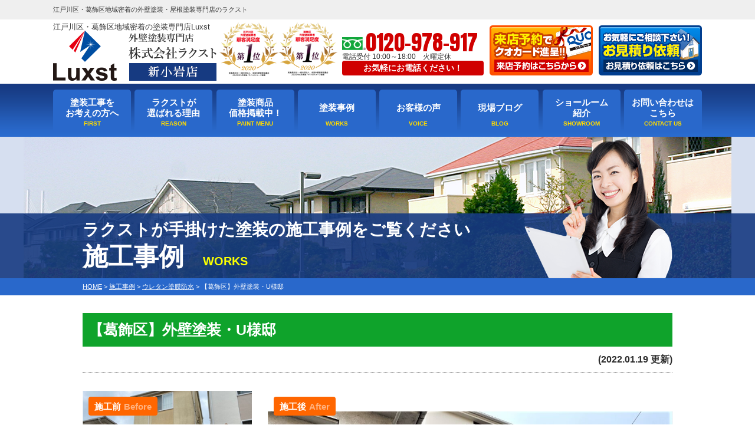

--- FILE ---
content_type: text/html; charset=UTF-8
request_url: https://luxst-tosou.com/works/39826/
body_size: 13124
content:
<!DOCTYPE html>
<html>
<head>
<meta charset="UTF-8">
<meta http-equiv="X-UA-Compatible" content="IE=edge"/>
<meta name="viewport" content="width=device-width" />
<title>【葛飾区】外壁塗装・U様邸｜施工事例｜(株)ラクスト|江戸川区・葛飾区地域密着の外壁塗装・屋根塗装専門店</title>
<meta name="description" content="施工事例「【葛飾区】外壁塗装・U様邸」です。江戸川区・葛飾区・市川市の外壁塗装・屋根塗装は、口コミ評判が高い優良工事塗装専門店Luxst(ラクスト)へ。東京都知事許可あり、高品質塗装をお求め安い価格でご提供！【電話：0120-978-917】【無料見積・無料外壁診断・無料雨漏診断実施中】" />
<meta name="keywords" content="施工事例,外壁塗装,江戸川区,葛飾区,屋根塗装,雨漏り,東京,屋根,ラクスト,Luxst" />

<meta name="format-detection" content="telephone=no" />
<!-- *** stylesheet *** -->
<link rel="stylesheet" media="all" href="https://luxst-tosou.com/cms/wp-content/themes/luxst-tosou.com/style.css?1661418729" />
<!-- *** javascript *** -->

<script src="//ajax.googleapis.com/ajax/libs/jquery/2.0.3/jquery.min.js"></script>
<script src="https://luxst-tosou.com/cms/wp-content/themes/luxst-tosou.com/js/jquery.dotdotdot.min.js"></script>
<script src="https://luxst-tosou.com/cms/wp-content/themes/luxst-tosou.com/js/jquery.heightLine.js"></script>
<script src="https://luxst-tosou.com/cms/wp-content/themes/luxst-tosou.com/js/heightLineSetting.js"></script>
<script src="https://luxst-tosou.com/cms/wp-content/themes/luxst-tosou.com/js/conf.js"></script>
<script src="https://luxst-tosou.com/cms/wp-content/themes/luxst-tosou.com/js/jquery.autopager-1.0.0.js"></script>
<link href="https://fonts.googleapis.com/css?family=Anton" rel="stylesheet">
<!-- Global site tag (gtag.js) - Google Analytics -->
<script async src="https://www.googletagmanager.com/gtag/js?id=G-DHQQ2V0K4G"></script>
<script>
  window.dataLayer = window.dataLayer || [];
  function gtag(){dataLayer.push(arguments);}
  gtag('js', new Date());

  gtag('config', 'G-DHQQ2V0K4G', {'debug_mode':true});
  gtag('config', 'UA-117521104-1');
</script>
<meta name='robots' content='max-image-preview:large' />
<link rel='dns-prefetch' href='//s.w.org' />
		<script type="text/javascript">
			window._wpemojiSettings = {"baseUrl":"https:\/\/s.w.org\/images\/core\/emoji\/13.0.1\/72x72\/","ext":".png","svgUrl":"https:\/\/s.w.org\/images\/core\/emoji\/13.0.1\/svg\/","svgExt":".svg","source":{"concatemoji":"https:\/\/luxst-tosou.com\/cms\/wp-includes\/js\/wp-emoji-release.min.js?ver=5.7.14"}};
			!function(e,a,t){var n,r,o,i=a.createElement("canvas"),p=i.getContext&&i.getContext("2d");function s(e,t){var a=String.fromCharCode;p.clearRect(0,0,i.width,i.height),p.fillText(a.apply(this,e),0,0);e=i.toDataURL();return p.clearRect(0,0,i.width,i.height),p.fillText(a.apply(this,t),0,0),e===i.toDataURL()}function c(e){var t=a.createElement("script");t.src=e,t.defer=t.type="text/javascript",a.getElementsByTagName("head")[0].appendChild(t)}for(o=Array("flag","emoji"),t.supports={everything:!0,everythingExceptFlag:!0},r=0;r<o.length;r++)t.supports[o[r]]=function(e){if(!p||!p.fillText)return!1;switch(p.textBaseline="top",p.font="600 32px Arial",e){case"flag":return s([127987,65039,8205,9895,65039],[127987,65039,8203,9895,65039])?!1:!s([55356,56826,55356,56819],[55356,56826,8203,55356,56819])&&!s([55356,57332,56128,56423,56128,56418,56128,56421,56128,56430,56128,56423,56128,56447],[55356,57332,8203,56128,56423,8203,56128,56418,8203,56128,56421,8203,56128,56430,8203,56128,56423,8203,56128,56447]);case"emoji":return!s([55357,56424,8205,55356,57212],[55357,56424,8203,55356,57212])}return!1}(o[r]),t.supports.everything=t.supports.everything&&t.supports[o[r]],"flag"!==o[r]&&(t.supports.everythingExceptFlag=t.supports.everythingExceptFlag&&t.supports[o[r]]);t.supports.everythingExceptFlag=t.supports.everythingExceptFlag&&!t.supports.flag,t.DOMReady=!1,t.readyCallback=function(){t.DOMReady=!0},t.supports.everything||(n=function(){t.readyCallback()},a.addEventListener?(a.addEventListener("DOMContentLoaded",n,!1),e.addEventListener("load",n,!1)):(e.attachEvent("onload",n),a.attachEvent("onreadystatechange",function(){"complete"===a.readyState&&t.readyCallback()})),(n=t.source||{}).concatemoji?c(n.concatemoji):n.wpemoji&&n.twemoji&&(c(n.twemoji),c(n.wpemoji)))}(window,document,window._wpemojiSettings);
		</script>
		<style type="text/css">
img.wp-smiley,
img.emoji {
	display: inline !important;
	border: none !important;
	box-shadow: none !important;
	height: 1em !important;
	width: 1em !important;
	margin: 0 .07em !important;
	vertical-align: -0.1em !important;
	background: none !important;
	padding: 0 !important;
}
</style>
	<link rel='stylesheet' id='wp-block-library-css'  href='https://luxst-tosou.com/cms/wp-includes/css/dist/block-library/style.min.css?ver=5.7.14' type='text/css' media='all' />
<style id='wp-block-library-inline-css' type='text/css'>
.has-text-align-justify{text-align:justify;}
</style>
<link rel='stylesheet' id='mediaelement-css'  href='https://luxst-tosou.com/cms/wp-includes/js/mediaelement/mediaelementplayer-legacy.min.css?ver=4.2.16' type='text/css' media='all' />
<link rel='stylesheet' id='wp-mediaelement-css'  href='https://luxst-tosou.com/cms/wp-includes/js/mediaelement/wp-mediaelement.min.css?ver=5.7.14' type='text/css' media='all' />
<link rel='stylesheet' id='contact-form-7-css'  href='https://luxst-tosou.com/cms/wp-content/plugins/contact-form-7/includes/css/styles.css?ver=5.4.2' type='text/css' media='all' />
<link rel='stylesheet' id='responsive-lightbox-fancybox-css'  href='https://luxst-tosou.com/cms/wp-content/plugins/responsive-lightbox/assets/fancybox/jquery.fancybox.min.css?ver=2.3.2' type='text/css' media='all' />
<link rel='stylesheet' id='toc-screen-css'  href='https://luxst-tosou.com/cms/wp-content/plugins/table-of-contents-plus/screen.min.css?ver=2106' type='text/css' media='all' />
<link rel='stylesheet' id='wp-pagenavi-css'  href='https://luxst-tosou.com/cms/wp-content/plugins/wp-pagenavi/pagenavi-css.css?ver=2.70' type='text/css' media='all' />
<link rel='stylesheet' id='jquery-ui-smoothness-css'  href='https://luxst-tosou.com/cms/wp-content/plugins/contact-form-7/includes/js/jquery-ui/themes/smoothness/jquery-ui.min.css?ver=1.12.1' type='text/css' media='screen' />
<link rel='stylesheet' id='jetpack_css-css'  href='https://luxst-tosou.com/cms/wp-content/plugins/jetpack/css/jetpack.css?ver=9.9.3' type='text/css' media='all' />
<script type='text/javascript' src='https://luxst-tosou.com/cms/wp-includes/js/jquery/jquery.min.js?ver=3.5.1' id='jquery-core-js'></script>
<script type='text/javascript' src='https://luxst-tosou.com/cms/wp-includes/js/jquery/jquery-migrate.min.js?ver=3.3.2' id='jquery-migrate-js'></script>
<script type='text/javascript' src='https://luxst-tosou.com/cms/wp-content/plugins/responsive-lightbox/assets/fancybox/jquery.fancybox.min.js?ver=2.3.2' id='responsive-lightbox-fancybox-js'></script>
<script type='text/javascript' src='https://luxst-tosou.com/cms/wp-includes/js/underscore.min.js?ver=1.8.3' id='underscore-js'></script>
<script type='text/javascript' src='https://luxst-tosou.com/cms/wp-content/plugins/responsive-lightbox/assets/infinitescroll/infinite-scroll.pkgd.min.js?ver=5.7.14' id='responsive-lightbox-infinite-scroll-js'></script>
<script type='text/javascript' id='responsive-lightbox-js-extra'>
/* <![CDATA[ */
var rlArgs = {"script":"fancybox","selector":"lightbox","customEvents":"","activeGalleries":"1","modal":"0","showOverlay":"1","showCloseButton":"1","enableEscapeButton":"1","hideOnOverlayClick":"1","hideOnContentClick":"0","cyclic":"0","showNavArrows":"1","autoScale":"1","scrolling":"yes","centerOnScroll":"1","opacity":"1","overlayOpacity":"70","overlayColor":"#666","titleShow":"1","titlePosition":"outside","transitions":"fade","easings":"swing","speeds":"300","changeSpeed":"300","changeFade":"450","padding":"5","margin":"5","videoWidth":"1080","videoHeight":"720","woocommerce_gallery":"0","ajaxurl":"https:\/\/luxst-tosou.com\/cms\/wp-admin\/admin-ajax.php","nonce":"acb73e6265"};
/* ]]> */
</script>
<script type='text/javascript' src='https://luxst-tosou.com/cms/wp-content/plugins/responsive-lightbox/js/front.js?ver=2.3.2' id='responsive-lightbox-js'></script>
<link rel="https://api.w.org/" href="https://luxst-tosou.com/wp-json/" /><link rel="canonical" href="https://luxst-tosou.com/works/39826/" />
<link rel='shortlink' href='https://luxst-tosou.com/?p=39826' />
<link rel="alternate" type="application/json+oembed" href="https://luxst-tosou.com/wp-json/oembed/1.0/embed?url=https%3A%2F%2Fluxst-tosou.com%2Fworks%2F39826%2F" />
<link rel="alternate" type="text/xml+oembed" href="https://luxst-tosou.com/wp-json/oembed/1.0/embed?url=https%3A%2F%2Fluxst-tosou.com%2Fworks%2F39826%2F&#038;format=xml" />
<style type='text/css'>img#wpstats{display:none}</style>
		
<!-- Jetpack Open Graph Tags -->
<meta property="og:type" content="article" />
<meta property="og:title" content="【葛飾区】外壁塗装・U様邸" />
<meta property="og:url" content="https://luxst-tosou.com/works/39826/" />
<meta property="og:description" content="詳しくは投稿をご覧ください。" />
<meta property="article:published_time" content="2022-01-18T23:00:45+00:00" />
<meta property="article:modified_time" content="2022-01-19T00:59:51+00:00" />
<meta property="og:site_name" content="(株)ラクスト|江戸川区・葛飾区地域密着の外壁塗装・屋根塗装専門店" />
<meta property="og:image" content="https://luxst-tosou.com/cms/wp-content/uploads/2018/07/Luxst_1.jpg" />
<meta property="og:locale" content="ja_JP" />
<meta name="twitter:text:title" content="【葛飾区】外壁塗装・U様邸" />
<meta name="twitter:card" content="summary" />
<meta name="twitter:description" content="詳しくは投稿をご覧ください。" />

<!-- End Jetpack Open Graph Tags -->
</head>

<body data-rsssl=1 id="works">
<svg display="none" version="1.1" xmlns="http://www.w3.org/2000/svg" xmlns:xlink="http://www.w3.org/1999/xlink">
  <defs>
    <symbol id="home" viewBox="0 0 396.961 370">
<path d="M389.664,166.774l-60.063-60.063V37.325c0-12.543-10.164-22.711-22.73-22.711c-12.535,0-22.699,10.168-22.699,22.711v23.953
	l-44.723-44.723c-22.113-22.097-60.558-22.058-82.617,0.039L6.648,166.774c-8.863,8.883-8.863,23.257,0,32.125
	c8.872,8.883,23.274,8.883,32.137,0l150.168-150.18c4.895-4.867,13.516-4.867,18.383-0.015l150.191,150.194
	c4.457,4.441,10.262,6.652,16.066,6.652c5.816,0,11.633-2.211,16.074-6.652C398.535,190.031,398.535,175.657,389.664,166.774
	L389.664,166.774z M389.664,166.774"/>
<rect fill="none" width="396.961" height="370"/>
<path d="M206.047,91.833c-4.363-4.36-11.426-4.36-15.777,0L58.168,223.895c-2.086,2.082-3.266,4.93-3.266,7.898v96.324
	c0,22.602,18.325,40.926,40.926,40.926h65.402V267.754h73.84v101.289h65.406c22.602,0,40.926-18.324,40.926-40.926v-96.324
	c0-2.969-1.172-5.816-3.266-7.898L206.047,91.833z M206.047,91.833"/>
    </symbol>
  </defs>
</svg><header id="header">
<div class="spmenubtn spblock">
    <a href="javascript:switchMenu();">
        <span></span>
        <span></span>
        <span></span>
        <span>MENU</span></a>
</div>


<div class="htxt">
                   <p><strong>江戸川区・葛飾区地域密着の外壁塗装・屋根塗装専門店のラクスト</strong></p>
            </div>

<div class="inner">
    <div class="hdrLogo">
        <a href="https://luxst-tosou.com/">
            <p class="hdrLead spcut">江戸川区・葛飾区地域密着の塗装専門店Luxst</p>
            <img src="https://luxst-tosou.com/cms/wp-content/uploads/2020/06/logo_luxst_sinkoiwa.png" alt="江戸川区,葛飾区の外壁塗装&屋根塗装ラクスト東京" />
        </a>
                <img src="https://luxst-tosou.com/cms/wp-content/uploads/2020/08/hdr_medals.png" alt="ラクスト東京" />
            </div>

    <div class="floatR">
		<ul class="clearfix">
			<li class="tel"><span class="tel-link">0120-978-917</span>電話受付 10:00～18:00　火曜定休                <p>お気軽にお電話ください！</p></li>
		</ul>
        <div><a href="https://luxst-tosou.com/showroom/"><img src="https://luxst-tosou.com/cms/wp-content/themes/luxst-tosou.com/img/common/hdr_bnr_showroom.png" alt="来店予約でクオカード進呈！来店予約はこちらから" /></a></div>
        <div><a href="https://luxst-tosou.com/contact/"><img src="https://luxst-tosou.com/cms/wp-content/themes/luxst-tosou.com/img/common/hdr_bnr_contact.png" alt="お気軽にご相談くださいお見積り依頼はこちらから" /></a></div>

 
            </div>
</div>
<nav>
    <ul id="gNav" class="clearfix">
        <li><a href="https://luxst-tosou.com/first/">塗装工事を<br />お考えの方へ</a></li>
        <li><a href="https://luxst-tosou.com/reason/">ラクストが<br />選ばれる理由</a></li>
        <li><a href="https://luxst-tosou.com/menu/">塗装商品<br />価格掲載中！</a></li>
        <li><a href="https://luxst-tosou.com/works/">塗装事例</a>
        <li><a href="https://luxst-tosou.com/voice/">お客様の声</a>
        <li><a href="https://luxst-tosou.com/blog/">現場ブログ</a>
        <li><a href="https://luxst-tosou.com/showroom/">ショールーム<br />紹介</a></li>
        <li><a href="https://luxst-tosou.com/contact/">お問い合わせは<br />こちら</a></li>   
    </ul>
</nav>
</header>



    <div id="pageTitle"><div class="inner">
    <!--
        <img src="" alt="施工事例" />
    -->
            <h1><span>ラクストが手掛けた塗装の施工事例をご覧ください</span>施工事例<span class="txt-y">WORKS</span></h1>
            </div>
    </div>
<div id="pagePath">
<p><!-- Breadcrumb NavXT 6.6.0 -->
<span property="itemListElement" typeof="ListItem"><a property="item" typeof="WebPage" title="(株)ラクスト|江戸川区・葛飾区地域密着の外壁塗装・屋根塗&hellip;へ移動" href="https://luxst-tosou.com" class="home"><span property="name">HOME</span></a><meta property="position" content="1"></span> &gt; <span property="itemListElement" typeof="ListItem"><a property="item" typeof="WebPage" title="施工事例へ移動" href="https://luxst-tosou.com/works/" class="post post-works-archive"><span property="name">施工事例</span></a><meta property="position" content="2"></span> &gt; <span property="itemListElement" typeof="ListItem"><a property="item" typeof="WebPage" title="Go to the ウレタン塗膜防水 工事内容 archives." href="https://luxst-tosou.com/works/works_tax/%e3%82%a6%e3%83%ac%e3%82%bf%e3%83%b3%e5%a1%97%e8%86%9c%e9%98%b2%e6%b0%b4/" class="taxonomy works_tax"><span property="name">ウレタン塗膜防水</span></a><meta property="position" content="3"></span> &gt; <span property="itemListElement" typeof="ListItem"><span property="name">【葛飾区】外壁塗装・U様邸</span><meta property="position" content="4"></span></p>
</div>

<!--<div class="subttl-img"><img src="https://luxst-tosou.com/cms/wp-content/uploads/2018/05/bcg_sub_mainv.png" alt="" /></div>-->
<div id="contents">
<section id="main">
<!-- /header.php ヘッダー -->

<!-- single.php シングルページテンプレート -->
<div class="inner pt0">
                        <article>
                <h2 class="mb0 bcg-g">【葛飾区】外壁塗装・U様邸                </h2>
                <div class="infoBox">
                    <span class="time">(2022.01.19                        更新)</span>
                </div>

                <div class="picBox">
                                        <div class="photo"><a href="https://luxst-tosou.com/cms/wp-content/uploads/2022/01/9f5e31e0ee5b07b2328d3ed91f828cb2-6-1000x563.jpg" rel="lightbox"><img src="https://luxst-tosou.com/cms/wp-content/uploads/2022/01/9f5e31e0ee5b07b2328d3ed91f828cb2-6-1000x563.jpg" alt="施工後"></a><span class="after">施工後<span>After</span></span></div>
                    <div class="btmPhoto"><a href="https://luxst-tosou.com/cms/wp-content/uploads/2022/01/cbbef44634b6ea0f238e0a72ed348a4b-7-720x540.jpg" rel="lightbox"><img src="https://luxst-tosou.com/cms/wp-content/uploads/2022/01/cbbef44634b6ea0f238e0a72ed348a4b-7-720x540.jpg" alt="施工前"></a><span class="before">施工前<span>Before</span></span></div>
                    <img src="https://luxst-tosou.com/cms/wp-content/themes/luxst-tosou.com/img/works/arrow01.png" alt="" class="arrowImg">
                </div>

                <h3 class="h3-grad">【葛飾区】外壁塗装・U様邸　施工データ</h3>
                <table class="mb50">
                    <tbody>
                                                                                                    <tr>
                                <th>施工内容</th>
                                <td><span class="cat"><a href="https://luxst-tosou.com/works/works_tax/%e3%82%a6%e3%83%ac%e3%82%bf%e3%83%b3%e5%a1%97%e8%86%9c%e9%98%b2%e6%b0%b4/">ウレタン塗膜防水</a><a href="https://luxst-tosou.com/works/works_tax/%e3%82%b3%e3%83%bc%e3%82%ad%e3%83%b3%e3%82%b0%e5%b7%a5%e4%ba%8b/">コーキング工事</a><a href="https://luxst-tosou.com/works/works_tax/wall/">外壁塗装</a><a href="https://luxst-tosou.com/works/works_tax/roof/">屋根塗装</a><a href="https://luxst-tosou.com/works/works_tax/waterproof/">防水工事</a></span>
                                </td>
                            </tr>
                        
                                                                            <tr>
                                <th>施工カラー</th>
                                <!-- <td><span class="cat"><a href="https://luxst-tosou.com/works/works_color/two-tone/" style="color: #cf9c7a !important;background:;" >2色以上</a><a href="https://luxst-tosou.com/works/works_color/brown/" style="color: #cf9c7a !important;background:#5e3f37;" >ブラウン系</a><a href="https://luxst-tosou.com/works/works_color/white/" style="color: #cf9c7a !important;background:#fff3cf;" >白・ベージュ系</a></span>
                    </td> -->
                                <td>
                                    <ul class="taxList colorList -sworks">
                                                                                    <li class="two-tone ">
                                                <a href="https://luxst-tosou.com/works/works_color/two-tone/" style="background:;">
                                                    2色以上                                                </a>
                                            </li>
                                                                                    <li class="brown ">
                                                <a href="https://luxst-tosou.com/works/works_color/brown/" style="background:#5e3f37;">
                                                    ブラウン系                                                </a>
                                            </li>
                                                                                    <li class="white ">
                                                <a href="https://luxst-tosou.com/works/works_color/white/" style="background:#fff3cf;">
                                                    白・ベージュ系                                                </a>
                                            </li>
                                                                            </ul>
                                </td>
                            </tr>
                        
                                                    <tr>
                                <th>外壁価格</th>
                                <td>￥565,400（税込）                                </td>
                            </tr>
                                                                            <tr>
                                <th>屋根価格</th>
                                <td>￥180,500（税込）                                </td>
                            </tr>
                                                                            <tr>
                                <th>足場価格</th>
                                <td>￥283,300（税込）                                </td>
                            </tr>
                                                                            <tr>
                                <th>付帯価格</th>
                                <td>￥179,800（税込）                                </td>
                            </tr>
                                                                            <tr>
                                <th>防水工事価格</th>
                                <td>￥168,200（税込）                                </td>
                            </tr>
                                                                                                    <tr>
                                <th>建物築年数</th>
                                <td>築１６年                                </td>
                            </tr>
                        
                                                    <tr>
                                <th>施工内容詳細</th>
                                <td>【使用塗料・材料・色番号】<br />
<br />
▼屋根（コロニアル）：関西ペイント『アレスダイナミックルーフ』⇒色：カーボングレー<br />
<br />
▼外壁（モルタル）：関西ペイント『デコラフレッシュ』⇒メイン色：２１ー９０Ｂ<br />
　　　　　　　　　　　　　　　　　　　　　　　　⇒アクセント色：１７－３０Ｆ<br />
<br />
▼防水（ウレタン塗膜）：『オートンウレアックスＨＧ』                                </td>
                            </tr>
                                            </tbody>
                </table>

                <div class="btn-wrap">
                                        
                                                        </div><!-- /.btn-wrap -->

                                    <div class="clearfix mb50">
                        <p><span style="color: #ff0000;"><strong>※防水価格は、コーキング工事+ベランダ防水工事の料金になります。</strong></span></p>
                    </div>
                



                                                                                    <div class="picBox picBox02">
                            <div class="btmPhoto"><a href="https://luxst-tosou.com/cms/wp-content/uploads/2022/01/71dc60c8ecda88d5f4b9ff40c8ef5ad3-13-720x540.jpg" rel="lightbox"><img src="https://luxst-tosou.com/cms/wp-content/uploads/2022/01/71dc60c8ecda88d5f4b9ff40c8ef5ad3-13-720x540.jpg" alt="施工前"></a><span class="before">施工前<span>Before</span></span></div>
                            <div class="photo"><a href="https://luxst-tosou.com/cms/wp-content/uploads/2022/01/ef234ee0f308cd6f905b046c18c6de72-1-1000x750.jpg" rel="lightbox"><img src="https://luxst-tosou.com/cms/wp-content/uploads/2022/01/ef234ee0f308cd6f905b046c18c6de72-1-1000x750.jpg" alt="施工後"></a><span class="after">施工後<span>After</span></span></div>
                            <img src="https://luxst-tosou.com/cms/wp-content/themes/luxst-tosou.com/img/works/arrow01.png" alt="" class="arrowImg">
                        </div>
                                                                    <div class="picBox picBox02">
                            <div class="btmPhoto"><a href="https://luxst-tosou.com/cms/wp-content/uploads/2022/01/71dc60c8ecda88d5f4b9ff40c8ef5ad3-14-720x540.jpg" rel="lightbox"><img src="https://luxst-tosou.com/cms/wp-content/uploads/2022/01/71dc60c8ecda88d5f4b9ff40c8ef5ad3-14-720x540.jpg" alt="施工前"></a><span class="before">施工前<span>Before</span></span></div>
                            <div class="photo"><a href="https://luxst-tosou.com/cms/wp-content/uploads/2022/01/f9de02b318d9edf4efad9050bef5b939-2-1000x750.jpg" rel="lightbox"><img src="https://luxst-tosou.com/cms/wp-content/uploads/2022/01/f9de02b318d9edf4efad9050bef5b939-2-1000x750.jpg" alt="施工後"></a><span class="after">施工後<span>After</span></span></div>
                            <img src="https://luxst-tosou.com/cms/wp-content/themes/luxst-tosou.com/img/works/arrow01.png" alt="" class="arrowImg">
                        </div>
                                                                    <div class="picBox picBox02">
                            <div class="btmPhoto"><a href="https://luxst-tosou.com/cms/wp-content/uploads/2022/01/71dc60c8ecda88d5f4b9ff40c8ef5ad3-15-720x540.jpg" rel="lightbox"><img src="https://luxst-tosou.com/cms/wp-content/uploads/2022/01/71dc60c8ecda88d5f4b9ff40c8ef5ad3-15-720x540.jpg" alt="施工前"></a><span class="before">施工前<span>Before</span></span></div>
                            <div class="photo"><a href="https://luxst-tosou.com/cms/wp-content/uploads/2022/01/f9de02b318d9edf4efad9050bef5b939-3-1000x750.jpg" rel="lightbox"><img src="https://luxst-tosou.com/cms/wp-content/uploads/2022/01/f9de02b318d9edf4efad9050bef5b939-3-1000x750.jpg" alt="施工後"></a><span class="after">施工後<span>After</span></span></div>
                            <img src="https://luxst-tosou.com/cms/wp-content/themes/luxst-tosou.com/img/works/arrow01.png" alt="" class="arrowImg">
                        </div>
                                                                    <div class="picBox picBox02">
                            <div class="btmPhoto"><a href="https://luxst-tosou.com/cms/wp-content/uploads/2022/01/71dc60c8ecda88d5f4b9ff40c8ef5ad3-6-720x540.jpg" rel="lightbox"><img src="https://luxst-tosou.com/cms/wp-content/uploads/2022/01/71dc60c8ecda88d5f4b9ff40c8ef5ad3-6-720x540.jpg" alt="施工前"></a><span class="before">施工前<span>Before</span></span></div>
                            <div class="photo"><a href="https://luxst-tosou.com/cms/wp-content/uploads/2022/01/39a10a38987b6059c730ecf489a51a6b-1000x750.jpg" rel="lightbox"><img src="https://luxst-tosou.com/cms/wp-content/uploads/2022/01/39a10a38987b6059c730ecf489a51a6b-1000x750.jpg" alt="施工後"></a><span class="after">施工後<span>After</span></span></div>
                            <img src="https://luxst-tosou.com/cms/wp-content/themes/luxst-tosou.com/img/works/arrow01.png" alt="" class="arrowImg">
                        </div>
                                                                    <div class="picBox picBox02">
                            <div class="btmPhoto"><a href="https://luxst-tosou.com/cms/wp-content/uploads/2022/01/71dc60c8ecda88d5f4b9ff40c8ef5ad3-7-720x540.jpg" rel="lightbox"><img src="https://luxst-tosou.com/cms/wp-content/uploads/2022/01/71dc60c8ecda88d5f4b9ff40c8ef5ad3-7-720x540.jpg" alt="施工前"></a><span class="before">施工前<span>Before</span></span></div>
                            <div class="photo"><a href="https://luxst-tosou.com/cms/wp-content/uploads/2022/01/e6d0db3954561c7d3210bca5128a20f8-1000x750.jpg" rel="lightbox"><img src="https://luxst-tosou.com/cms/wp-content/uploads/2022/01/e6d0db3954561c7d3210bca5128a20f8-1000x750.jpg" alt="施工後"></a><span class="after">施工後<span>After</span></span></div>
                            <img src="https://luxst-tosou.com/cms/wp-content/themes/luxst-tosou.com/img/works/arrow01.png" alt="" class="arrowImg">
                        </div>
                                                                    <div class="picBox picBox02">
                            <div class="btmPhoto"><a href="https://luxst-tosou.com/cms/wp-content/uploads/2022/01/71dc60c8ecda88d5f4b9ff40c8ef5ad3-8-720x540.jpg" rel="lightbox"><img src="https://luxst-tosou.com/cms/wp-content/uploads/2022/01/71dc60c8ecda88d5f4b9ff40c8ef5ad3-8-720x540.jpg" alt="施工前"></a><span class="before">施工前<span>Before</span></span></div>
                            <div class="photo"><a href="https://luxst-tosou.com/cms/wp-content/uploads/2022/01/03b01d2f424029f66ee0c82f00e856a5-1000x750.jpg" rel="lightbox"><img src="https://luxst-tosou.com/cms/wp-content/uploads/2022/01/03b01d2f424029f66ee0c82f00e856a5-1000x750.jpg" alt="施工後"></a><span class="after">施工後<span>After</span></span></div>
                            <img src="https://luxst-tosou.com/cms/wp-content/themes/luxst-tosou.com/img/works/arrow01.png" alt="" class="arrowImg">
                        </div>
                                                                    <div class="picBox picBox02">
                            <div class="btmPhoto"><a href="https://luxst-tosou.com/cms/wp-content/uploads/2022/01/71dc60c8ecda88d5f4b9ff40c8ef5ad3-9-720x540.jpg" rel="lightbox"><img src="https://luxst-tosou.com/cms/wp-content/uploads/2022/01/71dc60c8ecda88d5f4b9ff40c8ef5ad3-9-720x540.jpg" alt="施工前"></a><span class="before">施工前<span>Before</span></span></div>
                            <div class="photo"><a href="https://luxst-tosou.com/cms/wp-content/uploads/2022/01/39a10a38987b6059c730ecf489a51a6b-1-1000x750.jpg" rel="lightbox"><img src="https://luxst-tosou.com/cms/wp-content/uploads/2022/01/39a10a38987b6059c730ecf489a51a6b-1-1000x750.jpg" alt="施工後"></a><span class="after">施工後<span>After</span></span></div>
                            <img src="https://luxst-tosou.com/cms/wp-content/themes/luxst-tosou.com/img/works/arrow01.png" alt="" class="arrowImg">
                        </div>
                                                                    <div class="picBox picBox02">
                            <div class="btmPhoto"><a href="https://luxst-tosou.com/cms/wp-content/uploads/2022/01/71dc60c8ecda88d5f4b9ff40c8ef5ad3-10-720x540.jpg" rel="lightbox"><img src="https://luxst-tosou.com/cms/wp-content/uploads/2022/01/71dc60c8ecda88d5f4b9ff40c8ef5ad3-10-720x540.jpg" alt="施工前"></a><span class="before">施工前<span>Before</span></span></div>
                            <div class="photo"><a href="https://luxst-tosou.com/cms/wp-content/uploads/2022/01/bdcd96f2e4c154a33cf910ab499dfd40-1000x750.jpg" rel="lightbox"><img src="https://luxst-tosou.com/cms/wp-content/uploads/2022/01/bdcd96f2e4c154a33cf910ab499dfd40-1000x750.jpg" alt="施工後"></a><span class="after">施工後<span>After</span></span></div>
                            <img src="https://luxst-tosou.com/cms/wp-content/themes/luxst-tosou.com/img/works/arrow01.png" alt="" class="arrowImg">
                        </div>
                                                                    <div class="picBox picBox02">
                            <div class="btmPhoto"><a href="https://luxst-tosou.com/cms/wp-content/uploads/2022/01/71dc60c8ecda88d5f4b9ff40c8ef5ad3-11-720x540.jpg" rel="lightbox"><img src="https://luxst-tosou.com/cms/wp-content/uploads/2022/01/71dc60c8ecda88d5f4b9ff40c8ef5ad3-11-720x540.jpg" alt="施工前"></a><span class="before">施工前<span>Before</span></span></div>
                            <div class="photo"><a href="https://luxst-tosou.com/cms/wp-content/uploads/2022/01/2b578980a542d0b7ddd67447c1ab8152-1000x750.jpg" rel="lightbox"><img src="https://luxst-tosou.com/cms/wp-content/uploads/2022/01/2b578980a542d0b7ddd67447c1ab8152-1000x750.jpg" alt="施工後"></a><span class="after">施工後<span>After</span></span></div>
                            <img src="https://luxst-tosou.com/cms/wp-content/themes/luxst-tosou.com/img/works/arrow01.png" alt="" class="arrowImg">
                        </div>
                                                                    <div class="picBox picBox02">
                            <div class="btmPhoto"><a href="https://luxst-tosou.com/cms/wp-content/uploads/2022/01/71dc60c8ecda88d5f4b9ff40c8ef5ad3-12-720x540.jpg" rel="lightbox"><img src="https://luxst-tosou.com/cms/wp-content/uploads/2022/01/71dc60c8ecda88d5f4b9ff40c8ef5ad3-12-720x540.jpg" alt="施工前"></a><span class="before">施工前<span>Before</span></span></div>
                            <div class="photo"><a href="https://luxst-tosou.com/cms/wp-content/uploads/2022/01/39a10a38987b6059c730ecf489a51a6b-2-1000x750.jpg" rel="lightbox"><img src="https://luxst-tosou.com/cms/wp-content/uploads/2022/01/39a10a38987b6059c730ecf489a51a6b-2-1000x750.jpg" alt="施工後"></a><span class="after">施工後<span>After</span></span></div>
                            <img src="https://luxst-tosou.com/cms/wp-content/themes/luxst-tosou.com/img/works/arrow01.png" alt="" class="arrowImg">
                        </div>
                                    
                
                                    <h3 class="h3-grad">【葛飾区】外壁塗装・U様邸 施工写真</h3>
                    <ul class="photoUL heightLineParent">
                                                                                <li><span class="otherPhoto"><a href="https://luxst-tosou.com/cms/wp-content/uploads/2022/01/c96475f608b2918e790d18cd963bdf21-5-720x540.jpg" rel="lightbox"><img src="https://luxst-tosou.com/cms/wp-content/uploads/2022/01/c96475f608b2918e790d18cd963bdf21-5-720x540.jpg" alt="高圧洗浄①" /></a></span>
                                <h5>高圧洗浄①                                </h5>【屋根】屋根には苔やカビが多発します。洗浄を行う事で根本から除去し、再発を防ぎます。                            </li>
                                                                                <li><span class="otherPhoto"><a href="https://luxst-tosou.com/cms/wp-content/uploads/2022/01/ca7e7648aaaa8859653f59fc286a11ba-5-720x540.jpg" rel="lightbox"><img src="https://luxst-tosou.com/cms/wp-content/uploads/2022/01/ca7e7648aaaa8859653f59fc286a11ba-5-720x540.jpg" alt="高圧洗浄②" /></a></span>
                                <h5>高圧洗浄②                                </h5>【外壁】長年蓄積されたホコリや雨染み等の頑固な汚れを、洗い流していきます。                            </li>
                                                                                <li><span class="otherPhoto"><a href="https://luxst-tosou.com/cms/wp-content/uploads/2022/01/d93c4431b99ee210a0ad6115e223064e-1-720x540.jpg" rel="lightbox"><img src="https://luxst-tosou.com/cms/wp-content/uploads/2022/01/d93c4431b99ee210a0ad6115e223064e-1-720x540.jpg" alt="屋根塗装①" /></a></span>
                                <h5>屋根塗装①                                </h5>【鉄部ケレン】塗装面に細かく傷を付ける事で塗料の付着力を向上させます。                            </li>
                                                                                <li><span class="otherPhoto"><a href="https://luxst-tosou.com/cms/wp-content/uploads/2022/01/a58bc62b79e5119f1efbeeb7642b1b6a-1-720x540.jpg" rel="lightbox"><img src="https://luxst-tosou.com/cms/wp-content/uploads/2022/01/a58bc62b79e5119f1efbeeb7642b1b6a-1-720x540.jpg" alt="屋根塗装②" /></a></span>
                                <h5>屋根塗装②                                </h5>【鉄部下塗り】サビ止め塗料を塗装する事でサビの発生を防ぎます。                            </li>
                                                                                <li><span class="otherPhoto"><a href="https://luxst-tosou.com/cms/wp-content/uploads/2022/01/dce3f1a43720cca90f5cf6d9b7e61589-1-720x540.jpg" rel="lightbox"><img src="https://luxst-tosou.com/cms/wp-content/uploads/2022/01/dce3f1a43720cca90f5cf6d9b7e61589-1-720x540.jpg" alt="屋根塗装③" /></a></span>
                                <h5>屋根塗装③                                </h5>【下塗り】上塗り塗料の吸収を抑えます。                            </li>
                                                                                <li><span class="otherPhoto"><a href="https://luxst-tosou.com/cms/wp-content/uploads/2022/01/937a3eda022877b91e049fa29f0b58ed-4-720x540.jpg" rel="lightbox"><img src="https://luxst-tosou.com/cms/wp-content/uploads/2022/01/937a3eda022877b91e049fa29f0b58ed-4-720x540.jpg" alt="屋根塗装④" /></a></span>
                                <h5>屋根塗装④                                </h5>【中塗り】希望色を塗装します。                            </li>
                                                                                <li><span class="otherPhoto"><a href="https://luxst-tosou.com/cms/wp-content/uploads/2022/01/1fc12b51626cab21c64b7f67e4567291-1-720x540.jpg" rel="lightbox"><img src="https://luxst-tosou.com/cms/wp-content/uploads/2022/01/1fc12b51626cab21c64b7f67e4567291-1-720x540.jpg" alt="屋根塗装⑤" /></a></span>
                                <h5>屋根塗装⑤                                </h5>【クラック補修】ひび割れ（クラック）箇所にコーキング材を充填し、補修します。                            </li>
                                                                                <li><span class="otherPhoto"><a href="https://luxst-tosou.com/cms/wp-content/uploads/2022/01/6318e4aecd0e5e7c4f10ecf57b15eb7f-2-720x540.jpg" rel="lightbox"><img src="https://luxst-tosou.com/cms/wp-content/uploads/2022/01/6318e4aecd0e5e7c4f10ecf57b15eb7f-2-720x540.jpg" alt="屋根塗装⑥" /></a></span>
                                <h5>屋根塗装⑥                                </h5>【上塗り】中塗りと同じ塗料を塗り重ねることで、塗料本来の性能を発揮します。                            </li>
                                                                                <li><span class="otherPhoto"><a href="https://luxst-tosou.com/cms/wp-content/uploads/2022/01/c7f7a1cae54f0703f9855a21f0de9d96-1-720x540.jpg" rel="lightbox"><img src="https://luxst-tosou.com/cms/wp-content/uploads/2022/01/c7f7a1cae54f0703f9855a21f0de9d96-1-720x540.jpg" alt="外壁塗装①" /></a></span>
                                <h5>外壁塗装①                                </h5>【メイン/下塗り】                            </li>
                                                                                <li><span class="otherPhoto"><a href="https://luxst-tosou.com/cms/wp-content/uploads/2022/01/d0516e6af96da8ee49254db87bbaa5b1-1-720x540.jpg" rel="lightbox"><img src="https://luxst-tosou.com/cms/wp-content/uploads/2022/01/d0516e6af96da8ee49254db87bbaa5b1-1-720x540.jpg" alt="外壁塗装②" /></a></span>
                                <h5>外壁塗装②                                </h5>【メイン/中塗り】                            </li>
                                                                                <li><span class="otherPhoto"><a href="https://luxst-tosou.com/cms/wp-content/uploads/2022/01/7ae781f63c6d4a4ec8228284cbf57601-2-720x540.jpg" rel="lightbox"><img src="https://luxst-tosou.com/cms/wp-content/uploads/2022/01/7ae781f63c6d4a4ec8228284cbf57601-2-720x540.jpg" alt="外壁塗装③" /></a></span>
                                <h5>外壁塗装③                                </h5>【メイン/上塗り】                            </li>
                                                                                <li><span class="otherPhoto"><a href="https://luxst-tosou.com/cms/wp-content/uploads/2022/01/c7f7a1cae54f0703f9855a21f0de9d96-1-720x540.jpg" rel="lightbox"><img src="https://luxst-tosou.com/cms/wp-content/uploads/2022/01/c7f7a1cae54f0703f9855a21f0de9d96-1-720x540.jpg" alt="外壁塗装④" /></a></span>
                                <h5>外壁塗装④                                </h5>【アクセント/下塗り】                            </li>
                                                                                <li><span class="otherPhoto"><a href="https://luxst-tosou.com/cms/wp-content/uploads/2022/01/1faeddf7cccd76dc2c01a52397d27545-4-720x540.jpg" rel="lightbox"><img src="https://luxst-tosou.com/cms/wp-content/uploads/2022/01/1faeddf7cccd76dc2c01a52397d27545-4-720x540.jpg" alt="外壁塗装⑤" /></a></span>
                                <h5>外壁塗装⑤                                </h5>【アクセント/中塗り】                            </li>
                                                                                <li><span class="otherPhoto"><a href="https://luxst-tosou.com/cms/wp-content/uploads/2022/01/7ae781f63c6d4a4ec8228284cbf57601-3-720x540.jpg" rel="lightbox"><img src="https://luxst-tosou.com/cms/wp-content/uploads/2022/01/7ae781f63c6d4a4ec8228284cbf57601-3-720x540.jpg" alt="外壁塗装⑥" /></a></span>
                                <h5>外壁塗装⑥                                </h5>【アクセント/上塗り】                            </li>
                                                                                <li><span class="otherPhoto"><a href="https://luxst-tosou.com/cms/wp-content/uploads/2022/01/c8da25fed4e04d19e8b88bdfe5ac90c5-2-720x540.jpg" rel="lightbox"><img src="https://luxst-tosou.com/cms/wp-content/uploads/2022/01/c8da25fed4e04d19e8b88bdfe5ac90c5-2-720x540.jpg" alt="軒樋塗装①" /></a></span>
                                <h5>軒樋塗装①                                </h5>【ケレン】塗料が付着しやすいよう細かく目荒らしを行います。                            </li>
                                                                                <li><span class="otherPhoto"><a href="https://luxst-tosou.com/cms/wp-content/uploads/2022/01/1faeddf7cccd76dc2c01a52397d27545-1-720x540.jpg" rel="lightbox"><img src="https://luxst-tosou.com/cms/wp-content/uploads/2022/01/1faeddf7cccd76dc2c01a52397d27545-1-720x540.jpg" alt="軒樋塗装②" /></a></span>
                                <h5>軒樋塗装②                                </h5>【中塗り】                            </li>
                                                                                <li><span class="otherPhoto"><a href="https://luxst-tosou.com/cms/wp-content/uploads/2022/01/728bcad3fa5a4743741ecfb9bce3d38e-720x540.jpg" rel="lightbox"><img src="https://luxst-tosou.com/cms/wp-content/uploads/2022/01/728bcad3fa5a4743741ecfb9bce3d38e-720x540.jpg" alt="軒樋塗装③" /></a></span>
                                <h5>軒樋塗装③                                </h5>【上塗り】                            </li>
                                                                                <li><span class="otherPhoto"><a href="https://luxst-tosou.com/cms/wp-content/uploads/2022/01/c8da25fed4e04d19e8b88bdfe5ac90c5-3-720x540.jpg" rel="lightbox"><img src="https://luxst-tosou.com/cms/wp-content/uploads/2022/01/c8da25fed4e04d19e8b88bdfe5ac90c5-3-720x540.jpg" alt="換気口塗装①" /></a></span>
                                <h5>換気口塗装①                                </h5>【鉄部ケレン】                            </li>
                                                                                <li><span class="otherPhoto"><a href="https://luxst-tosou.com/cms/wp-content/uploads/2022/01/32f35db5b10635eedd083828b8d36516-720x540.jpg" rel="lightbox"><img src="https://luxst-tosou.com/cms/wp-content/uploads/2022/01/32f35db5b10635eedd083828b8d36516-720x540.jpg" alt="換気口塗装②" /></a></span>
                                <h5>換気口塗装②                                </h5>【鉄部下塗り】                            </li>
                                                                                <li><span class="otherPhoto"><a href="https://luxst-tosou.com/cms/wp-content/uploads/2022/01/937a3eda022877b91e049fa29f0b58ed-3-720x540.jpg" rel="lightbox"><img src="https://luxst-tosou.com/cms/wp-content/uploads/2022/01/937a3eda022877b91e049fa29f0b58ed-3-720x540.jpg" alt="換気口塗装③" /></a></span>
                                <h5>換気口塗装③                                </h5>【中塗り】                            </li>
                                                                                <li><span class="otherPhoto"><a href="https://luxst-tosou.com/cms/wp-content/uploads/2022/01/4ccf843fe7dd62097b16de64a239b02f-1-720x540.jpg" rel="lightbox"><img src="https://luxst-tosou.com/cms/wp-content/uploads/2022/01/4ccf843fe7dd62097b16de64a239b02f-1-720x540.jpg" alt="換気口塗装④" /></a></span>
                                <h5>換気口塗装④                                </h5>【上塗り】                            </li>
                                                                                <li><span class="otherPhoto"><a href="https://luxst-tosou.com/cms/wp-content/uploads/2022/01/c8da25fed4e04d19e8b88bdfe5ac90c5-4-720x540.jpg" rel="lightbox"><img src="https://luxst-tosou.com/cms/wp-content/uploads/2022/01/c8da25fed4e04d19e8b88bdfe5ac90c5-4-720x540.jpg" alt="竪樋塗装①" /></a></span>
                                <h5>竪樋塗装①                                </h5>【ケレン】                            </li>
                                                                                <li><span class="otherPhoto"><a href="https://luxst-tosou.com/cms/wp-content/uploads/2022/01/1faeddf7cccd76dc2c01a52397d27545-2-720x540.jpg" rel="lightbox"><img src="https://luxst-tosou.com/cms/wp-content/uploads/2022/01/1faeddf7cccd76dc2c01a52397d27545-2-720x540.jpg" alt="竪樋塗装②" /></a></span>
                                <h5>竪樋塗装②                                </h5>【中塗り】                            </li>
                                                                                <li><span class="otherPhoto"><a href="https://luxst-tosou.com/cms/wp-content/uploads/2022/01/728bcad3fa5a4743741ecfb9bce3d38e-1-720x540.jpg" rel="lightbox"><img src="https://luxst-tosou.com/cms/wp-content/uploads/2022/01/728bcad3fa5a4743741ecfb9bce3d38e-1-720x540.jpg" alt="竪樋塗装③" /></a></span>
                                <h5>竪樋塗装③                                </h5>【上塗り】                            </li>
                                                                                <li><span class="otherPhoto"><a href="https://luxst-tosou.com/cms/wp-content/uploads/2022/01/c8da25fed4e04d19e8b88bdfe5ac90c5-5-720x540.jpg" rel="lightbox"><img src="https://luxst-tosou.com/cms/wp-content/uploads/2022/01/c8da25fed4e04d19e8b88bdfe5ac90c5-5-720x540.jpg" alt="塩ビ管塗装①" /></a></span>
                                <h5>塩ビ管塗装①                                </h5>【ケレン】                            </li>
                                                                                <li><span class="otherPhoto"><a href="https://luxst-tosou.com/cms/wp-content/uploads/2022/01/1faeddf7cccd76dc2c01a52397d27545-3-720x540.jpg" rel="lightbox"><img src="https://luxst-tosou.com/cms/wp-content/uploads/2022/01/1faeddf7cccd76dc2c01a52397d27545-3-720x540.jpg" alt="塩ビ管塗装②" /></a></span>
                                <h5>塩ビ管塗装②                                </h5>【中塗り】                            </li>
                                                                                <li><span class="otherPhoto"><a href="https://luxst-tosou.com/cms/wp-content/uploads/2022/01/728bcad3fa5a4743741ecfb9bce3d38e-2-720x540.jpg" rel="lightbox"><img src="https://luxst-tosou.com/cms/wp-content/uploads/2022/01/728bcad3fa5a4743741ecfb9bce3d38e-2-720x540.jpg" alt="塩ビ管塗装③" /></a></span>
                                <h5>塩ビ管塗装③                                </h5>【上塗り】                            </li>
                                                                                <li><span class="otherPhoto"><a href="https://luxst-tosou.com/cms/wp-content/uploads/2022/01/83f0616e79e0a165d5c3ef79b604be00-1-720x540.jpg" rel="lightbox"><img src="https://luxst-tosou.com/cms/wp-content/uploads/2022/01/83f0616e79e0a165d5c3ef79b604be00-1-720x540.jpg" alt="基礎塗装①" /></a></span>
                                <h5>基礎塗装①                                </h5>【中塗り】塗料の仕様により、下塗りが不要の為、初めに中塗り塗装を施します。                            </li>
                                                                                <li><span class="otherPhoto"><a href="https://luxst-tosou.com/cms/wp-content/uploads/2022/01/9d30a7a68488034e886e34821998cb19-1-720x540.jpg" rel="lightbox"><img src="https://luxst-tosou.com/cms/wp-content/uploads/2022/01/9d30a7a68488034e886e34821998cb19-1-720x540.jpg" alt="基礎塗装②" /></a></span>
                                <h5>基礎塗装②                                </h5>【上塗り】基礎は住宅の土台となる箇所です。とても重要な部分になりますので、劣化防止の為、塗装を施します。                            </li>
                                                                                <li><span class="otherPhoto"><a href="https://luxst-tosou.com/cms/wp-content/uploads/2022/01/78439e15f95234c6bf6c810438365276-720x540.jpg" rel="lightbox"><img src="https://luxst-tosou.com/cms/wp-content/uploads/2022/01/78439e15f95234c6bf6c810438365276-720x540.jpg" alt="ベランダ防水①" /></a></span>
                                <h5>ベランダ防水①                                </h5>【プライマー塗布】ウレタン防水材には接着力が無いため、プライマーを塗布することで接着性を持たせます。                            </li>
                                                                                <li><span class="otherPhoto"><a href="https://luxst-tosou.com/cms/wp-content/uploads/2022/01/c51c736bc9deb84821289f5b6347c77a-720x540.jpg" rel="lightbox"><img src="https://luxst-tosou.com/cms/wp-content/uploads/2022/01/c51c736bc9deb84821289f5b6347c77a-720x540.jpg" alt="ベランダ防水②" /></a></span>
                                <h5>ベランダ防水②                                </h5>【ウレタン一層目】立上り・平場共に塗布していきます。                            </li>
                                                                                <li><span class="otherPhoto"><a href="https://luxst-tosou.com/cms/wp-content/uploads/2022/01/9a3814d71978917ea9b17214101edb60-720x540.jpg" rel="lightbox"><img src="https://luxst-tosou.com/cms/wp-content/uploads/2022/01/9a3814d71978917ea9b17214101edb60-720x540.jpg" alt="ベランダ防水③" /></a></span>
                                <h5>ベランダ防水③                                </h5>【ウレタン二層目】二回に分けて塗布する事で、規定膜厚を確保する事ができます。                            </li>
                                                                                <li><span class="otherPhoto"><a href="https://luxst-tosou.com/cms/wp-content/uploads/2022/01/888b9eafcd855312d915e77b2c7296ab-720x540.jpg" rel="lightbox"><img src="https://luxst-tosou.com/cms/wp-content/uploads/2022/01/888b9eafcd855312d915e77b2c7296ab-720x540.jpg" alt="コーキング増打（ｻｯｼ）①" /></a></span>
                                <h5>コーキング増打（ｻｯｼ）①                                </h5>【プライマー塗布】コーキング材の密着性を向上させるプライマーを塗布します。                            </li>
                                                                                <li><span class="otherPhoto"><a href="https://luxst-tosou.com/cms/wp-content/uploads/2022/01/245b6e7fcc01305cf2df4387948eea91-720x540.jpg" rel="lightbox"><img src="https://luxst-tosou.com/cms/wp-content/uploads/2022/01/245b6e7fcc01305cf2df4387948eea91-720x540.jpg" alt="コーキング増打（ｻｯｼ）②" /></a></span>
                                <h5>コーキング増打（ｻｯｼ）②                                </h5>【充填】新たにコーキング材を充填します。                            </li>
                                                                                <li><span class="otherPhoto"><a href="https://luxst-tosou.com/cms/wp-content/uploads/2022/01/5146d2201c9b609c42b9b8b8f1022728-720x540.jpg" rel="lightbox"><img src="https://luxst-tosou.com/cms/wp-content/uploads/2022/01/5146d2201c9b609c42b9b8b8f1022728-720x540.jpg" alt="コーキング増打（ｻｯｼ）③" /></a></span>
                                <h5>コーキング増打（ｻｯｼ）③                                </h5>【ヘラ押さえ】専用のヘラで押さえ、表面を整え、養生テープをはずし、施工完了です。                            </li>
                                            </ul>
                
                                    
                    
                    
            </article>

            <div class="pagenavi">
                <ul class="naviUl clearfix">
                                            <li class="next"><a href="https://luxst-tosou.com/works/39954/" rel="next">次の記事</a>                        </li>
                                        <li class="list"><a href="https://luxst-tosou.com/works/">一覧</a>
                    </li>
                                            <li class="prev"><a href="https://luxst-tosou.com/works/39660/" rel="prev">前の記事</a>                        </li>
                                    </ul>
            </div>

            </div>


<!-- /single.php シングルページテンプレート -->

<!-- footer.php フッター -->

<!-- comContactL.php -->

<div class="bnrArea">
    <div class="contactBox clearfix">
        <img src="https://luxst-tosou.com/cms/wp-content/themes/luxst-tosou.com/img/common/contactL_img01.png"
            alt="" class="imgLayer">
        <div class="inBox">
            <div class="toContactBox">
                <p class="catchTxt"><span>ご相談</span><span>お見積り</span><span>診断</span>は<strong>無料</strong>!お気軽にご相談下さい!!
                </p>
            </div>
            <div class="telBox">
                <p class="tel"><span class="tel-link">0120-978-917</span><span
                        class="tel-time">電話受付時間10:00～18:00　火曜定休</span>
                </p>
                <p class="btn"><a
                        href="https://luxst-tosou.com/contact/">ご相談・お見積り依頼</a>
                </p>
                <p class="read-area">江戸川区・葛飾区、城東エリア、地域密着、安心塗装工事がウリの外壁塗装専門店
                    ラクスト東京                </p>
            </div>

        </div>
    </div>

</div>

<!-- /comContactL.php --></section>
<!--/#main-->
</div>
<!--/#contents-->



<footer>

    
    <div class="inner footerCom">
        <div class="floatL">
                        <a href="https://luxst-tosou.com/"
                class="ftrLogo"><img src="https://luxst-tosou.com/cms/wp-content/uploads/2018/05/img_logo.png"
                    alt="江戸川区,葛飾区の外壁塗装&屋根塗装ラクスト東京" /></a>

            <h5>江戸川区,葛飾区の外壁塗装&屋根塗装<br>
                株式会社Luxst東京            </h5>
                                    <p><strong>新小岩ショールーム(東京 江戸川区中央):</strong><br>
                〒132-0021 東京都江戸川区中央3-17-5<br>
                                TEL：<span class="tel-link">03-6231-3145</span>　FAX：03-6231-3146            </p>
                        <p><strong>松戸ショールーム:</strong><br>
                〒270-2213 千葉県松戸市五香８丁目34-10<br>
                                TEL：<span class="tel-link">047-710-9601</span>　FAX：047-710-9602            </p>
                        <p><strong>資材置き場(倉庫):</strong><br>
                〒125-0041 東京都葛飾区東金町8-21-3 ケイビル1F<br>
                            </p>
                    </div>
                <div class="ftrNavWrap floatR">
            <nav>
                <ul class="ftrNav">
                    <li>
                        <ul>
                            <li><a href="https://luxst-tosou.com/">トップページ</a>
                            </li>
                            <li><a href="https://luxst-tosou.com/first/">初めての方へ</a>
                            </li>
                            <li><a href="https://luxst-tosou.com/reason/">選ばれる理由</a>
                            </li>
                            <li><a href="https://luxst-tosou.com/showroom/">塗装ショールーム</a>
                            </li>
                            <li><a href="https://luxst-tosou.com/corporate/">会社案内</a>
                            </li>
                            <li><a href="https://luxst-tosou.com/staff/">スタッフ紹介</a>
                            </li>
                        </ul>
                    </li>
                    <li>
                        <ul>
                            <li><a href="https://luxst-tosou.com/works/">施工事例</a>
                            </li>
                            <li><a href="https://luxst-tosou.com/voice/">お客様の声</a>
                            </li>
                            <li><a href="https://luxst-tosou.com/blog/">現場日誌・現場ブログ</a>
                            </li>
                            <li><a href="https://luxst-tosou.com/event/">イベント情報</a>
                            </li>
                            <li><a href="https://luxst-tosou.com/contact/">お問い合わせ</a>
                            </li>
                        </ul>
                    </li>
                    <li>
                        <ul>
                            <li><a href="https://luxst-tosou.com/menu/">塗装メニュー・価格</a>
                            </li>
                            <li><a href="https://luxst-tosou.com/wpack/">お家一棟まるごと15年耐久パック</a>
                            </li>
                            <li><a href="https://luxst-tosou.com/apartment/">アパート・マンション向け</a>
                            </li>
                            <li><a href="https://luxst-tosou.com/factory/">倉庫、工場の修繕工事</a>
                            <li><a href="https://luxst-tosou.com/rainleaking/">雨漏り診断</a>
                            </li>
                            <li><a href="https://luxst-tosou.com/diagnosis/">屋根・外壁診断</a>
                            </li>
                            <li><a href="https://luxst-tosou.com/colorsimulation/">カラーシミュレーション</a>
                            </li>
                        </ul>
                    </li>
                </ul>
            </nav>
        </div>
        
        <div class="ftrTosoBnr">
                        <ul>
                <li>
                    <a href="https://www.youtube.com/channel/UChg4nsiqRzzvQSgQXT9QqHw" target="_blank">
                        <img src="https://luxst-tosou.com/cms/wp-content/themes/luxst-tosou.com/img/common/ftr_bnr_youtube.png" alt="ラクストchはじめました！YOUTUBE">
                    </a>
                </li>
                <li><a href="https://www.facebook.com/luxst.tosou/" target="_blank"><img
                            src="https://luxst-tosou.com/cms/wp-content/themes/luxst-tosou.com/img/common/bnr_facebook.png"
                            alt="ラクストFacebook"></a></li>
                <li><a href="https://www.instagram.com/luxst_tosou/" target="_blank"><img
                            src="https://luxst-tosou.com/cms/wp-content/themes/luxst-tosou.com/img/common/bnr_instagram.png"
                            alt="ラクストInstagram"></a></li>
            </ul>
            <ul>
                <li><a href="https://tokyo-yane.com/" target="_blank"><img
                            src="https://luxst-tosou.com/cms/wp-content/themes/luxst-tosou.com/img/common/ftr_bnr_yanecom.png"
                            alt="東京、江戸川区、葛飾区、墨田区、江東区、足立区、台東区で屋根塗装、屋根リフォーム、屋根工事、雨漏り防水なら、屋根リフォーム.comへ"></a></li>
                <li><a href="https://katayama-paint.com/" target="_blank"><img
                            src="https://luxst-tosou.com/cms/wp-content/themes/luxst-tosou.com/img/common/bnr_katayamapaint.png"
                            alt="【滋賀実績No.1】屋根,外壁塗装専門店片山 、安心と信頼で口コミ評判の塗り替えブランド"></a></li>
                <li><a href="https://fukushima-toso.com/" target="_blank"><img
                            src="https://luxst-tosou.com/cms/wp-content/themes/luxst-tosou.com/img/common/bnr_fukushimatoso.png"
                            alt="福島県11,000人が選んだ屋根・外壁塗装専門店 郡山塗装【3年連続NO.1表彰あり】"></a></li>
                <li><a href="https://www.yesreform-yamagata-gotougumi.jp/" target="_blank"><img
                            src="https://luxst-tosou.com/cms/wp-content/themes/luxst-tosou.com/img/common/bnr_yesreform.png"
                            alt="山形市,米沢市,南陽市上山市のリフォーム、増改築、外壁塗装は安心業者のイエスリフォームへ"></a></li>
				<li><a href="https://yoneya-reform.com/" target="_blank"><img
                            src="https://luxst-tosou.com/cms/wp-content/themes/luxst-tosou.com/img/common/bnr_yoneya.png"
                            alt="奈良の外壁塗装・屋根塗装・雨漏り補修は実績No1安心のヨネヤ"></a></li>
            </ul>
            <ul>
				<li><a href="https://fhrc.funaisoken.co.jp/tosou" target="_blank"><img src="https://luxst-tosou.com/cms/wp-content/themes/luxst-tosou.com/img/common/bnr_funai.png" alt="外壁塗装 集客"></a></li>
            </ul>
        </div>
        <div class="copyRight">
            <p>Copyright &copy; 2026 江戸川区,葛飾区の外壁塗装&屋根塗装                株式会社Luxst東京.
                All Rights Reserved.</p>
        </div>
    </div>
            <!-- comFooterCon.php -->
<div class="ftrScroll">
    <div class="inner">
        <div class="ftrCont">
                        <h3><span>迷ったら<br>聞いてみよう！</span></h3>
                        <p class="tel"><span class="tel-link" >0120-978-917</span>電話受付 10:00～18:00　火曜定休            </p>
            <ul>
            <!--    <li class="ftrDiagnosis"><a href="https://luxst-tosou.com/diagnosis/">外壁診断</a></li>-->
            <!--    <li class="ftrRainleaking"><a href="https://luxst-tosou.com/rainleaking/">雨漏診断</a></li>-->
                                <li class="ftrShowroom"><a href="https://luxst-tosou.com/showroom/"><span class="spcut">クオカードプレゼント</span>来店予約 はこちら</a></li>
                <li class="ftrContact"><a href="https://luxst-tosou.com/contact/"><span class="spcut">お気軽にご相談ください</span>見積相談 はこちら</a></li>
                            </ul>
        </div>
        <div class="pageTop"><a href="#works"><img src="https://luxst-tosou.com/cms/wp-content/themes/luxst-tosou.com/img/common/page_top.png" alt="PAGETOP"></a></div>
    </div>
</div>
<!-- /comFooterCon.php -->



        

</footer>

<!-- wp_footer() -->
<script type='text/javascript' src='https://luxst-tosou.com/cms/wp-includes/js/dist/vendor/wp-polyfill.min.js?ver=7.4.4' id='wp-polyfill-js'></script>
<script type='text/javascript' id='wp-polyfill-js-after'>
( 'fetch' in window ) || document.write( '<script src="https://luxst-tosou.com/cms/wp-includes/js/dist/vendor/wp-polyfill-fetch.min.js?ver=3.0.0"></scr' + 'ipt>' );( document.contains ) || document.write( '<script src="https://luxst-tosou.com/cms/wp-includes/js/dist/vendor/wp-polyfill-node-contains.min.js?ver=3.42.0"></scr' + 'ipt>' );( window.DOMRect ) || document.write( '<script src="https://luxst-tosou.com/cms/wp-includes/js/dist/vendor/wp-polyfill-dom-rect.min.js?ver=3.42.0"></scr' + 'ipt>' );( window.URL && window.URL.prototype && window.URLSearchParams ) || document.write( '<script src="https://luxst-tosou.com/cms/wp-includes/js/dist/vendor/wp-polyfill-url.min.js?ver=3.6.4"></scr' + 'ipt>' );( window.FormData && window.FormData.prototype.keys ) || document.write( '<script src="https://luxst-tosou.com/cms/wp-includes/js/dist/vendor/wp-polyfill-formdata.min.js?ver=3.0.12"></scr' + 'ipt>' );( Element.prototype.matches && Element.prototype.closest ) || document.write( '<script src="https://luxst-tosou.com/cms/wp-includes/js/dist/vendor/wp-polyfill-element-closest.min.js?ver=2.0.2"></scr' + 'ipt>' );( 'objectFit' in document.documentElement.style ) || document.write( '<script src="https://luxst-tosou.com/cms/wp-includes/js/dist/vendor/wp-polyfill-object-fit.min.js?ver=2.3.4"></scr' + 'ipt>' );
</script>
<script type='text/javascript' id='contact-form-7-js-extra'>
/* <![CDATA[ */
var wpcf7 = {"api":{"root":"https:\/\/luxst-tosou.com\/wp-json\/","namespace":"contact-form-7\/v1"}};
/* ]]> */
</script>
<script type='text/javascript' src='https://luxst-tosou.com/cms/wp-content/plugins/contact-form-7/includes/js/index.js?ver=5.4.2' id='contact-form-7-js'></script>
<script type='text/javascript' id='toc-front-js-extra'>
/* <![CDATA[ */
var tocplus = {"visibility_show":"show","visibility_hide":"hide","width":"Auto"};
/* ]]> */
</script>
<script type='text/javascript' src='https://luxst-tosou.com/cms/wp-content/plugins/table-of-contents-plus/front.min.js?ver=2106' id='toc-front-js'></script>
<script type='text/javascript' src='https://luxst-tosou.com/cms/wp-includes/js/jquery/ui/core.min.js?ver=1.12.1' id='jquery-ui-core-js'></script>
<script type='text/javascript' src='https://luxst-tosou.com/cms/wp-includes/js/jquery/ui/datepicker.min.js?ver=1.12.1' id='jquery-ui-datepicker-js'></script>
<script type='text/javascript' id='jquery-ui-datepicker-js-after'>
jQuery(document).ready(function(jQuery){jQuery.datepicker.setDefaults({"closeText":"\u9589\u3058\u308b","currentText":"\u4eca\u65e5","monthNames":["1\u6708","2\u6708","3\u6708","4\u6708","5\u6708","6\u6708","7\u6708","8\u6708","9\u6708","10\u6708","11\u6708","12\u6708"],"monthNamesShort":["1\u6708","2\u6708","3\u6708","4\u6708","5\u6708","6\u6708","7\u6708","8\u6708","9\u6708","10\u6708","11\u6708","12\u6708"],"nextText":"\u6b21","prevText":"\u524d","dayNames":["\u65e5\u66dc\u65e5","\u6708\u66dc\u65e5","\u706b\u66dc\u65e5","\u6c34\u66dc\u65e5","\u6728\u66dc\u65e5","\u91d1\u66dc\u65e5","\u571f\u66dc\u65e5"],"dayNamesShort":["\u65e5","\u6708","\u706b","\u6c34","\u6728","\u91d1","\u571f"],"dayNamesMin":["\u65e5","\u6708","\u706b","\u6c34","\u6728","\u91d1","\u571f"],"dateFormat":"yy\u5e74mm\u6708d\u65e5","firstDay":1,"isRTL":false});});
</script>
<script type='text/javascript' src='https://luxst-tosou.com/cms/wp-content/plugins/contact-form-7/includes/js/html5-fallback.js?ver=5.4.2' id='contact-form-7-html5-fallback-js'></script>
<script type='text/javascript' src='https://luxst-tosou.com/cms/wp-includes/js/wp-embed.min.js?ver=5.7.14' id='wp-embed-js'></script>
<script src='https://stats.wp.com/e-202603.js' defer></script>
<script>
	_stq = window._stq || [];
	_stq.push([ 'view', {v:'ext',j:'1:9.9.3',blog:'173483795',post:'39826',tz:'9',srv:'luxst-tosou.com'} ]);
	_stq.push([ 'clickTrackerInit', '173483795', '39826' ]);
</script>
<!-- /wp_footer() -->

</body>

</html>

--- FILE ---
content_type: text/css
request_url: https://luxst-tosou.com/cms/wp-content/themes/luxst-tosou.com/style.css?1661418729
body_size: 43406
content:
/*
Theme Name: luxst-tosou.com
Theme URI: http://luxst-tosou.com/
Description: pcbrain
Version: 1.0
Author: pcbrain.co.jp
*/

/* YUI fonts.css - font size設定
----------------------------------------------------------- */

@import url("css/cssfonts-min.css");
/* default style - リセット及びbody基本設定
----------------------------------------------------------- */

@import url("css/default.css");
/* all style
----------------------------------------------------------- */

@import url("css/style.css");


.t-center {
    text-align: center;
}
.clr {
    clear: both;
}
.pt30{
    padding-top: 30px;
}
.ml-0{
    margin-left: 0!important;
}
.fs-13{
    font-size: 13px!important;
}
.fs-18{
    font-size: 18px!important;
}
.fs-30{
    font-size: 30px!important;
}
a:hover {
    opacity: 0.6;
}

#main a:hover {
    opacity: 0.6;
}

a:hover img{
    backface-visibility: hidden;
    }


#main p.fs-15 {
    font-size: 15px;
}

.pt20 {
    padding-top: 20px;
}




body {
    min-width: 1100px;
    /*コンテンツ横幅を指定する（スマホ閲覧時の背景欠けを防ぐ）*/
    font-size: 16px;
    -webkit-box-sizing: border-box;
    -moz-box-sizing: border-box;
    box-sizing: border-box;
}

.inner {
    width: 1000px;
    margin: 0 auto;
    position: relative;
    overflow: hidden;
    padding: 20px 0;
    -webkit-box-sizing: border-box;
    -moz-box-sizing: border-box;
    box-sizing: border-box;
}


.inner.pb60 {
    padding-bottom: 60px;
}



article {
    padding: 0 0 1rem;
}

@font-face {
    font-family: 'Arial Black';
    font-style: normal;
    font-weight: 400;
    src: local('Arial Black'), url('ariblk_0.ttf') format('ttf');
}

/*------------- tmp -------------*/

.tmp img {
    display: block;
    margin: 0 auto;
}



#contents section.bg01.mb2 {
    margin-bottom: 60px;
}

.bg02 {
    background: url(./img/common/bg_02.png) center center;
}

.bg03 {
    background: url(./img/common/bcg_box03.png) center center;
    /*border-bottom: #ccc solid 1px;
    border-top: #ccc solid 1px;*/
}

.bg04 {
    background: url(./img/common/bcg_box04.png) center center;
    overflow:auto;
    /*border-bottom: #ccc solid 1px;
    border-top: #ccc solid 1px;*/
}
.bg05 {
    background: url(./img/common/bcg_box05.png) top center repeat-x;
    /*border-bottom: #ccc solid 1px;
    border-top: #ccc solid 1px;*/
}
.bg06 {
    background: url(./img/common/bcg_box06.png) center center;
    overflow:auto;
    /*border-bottom: #ccc solid 1px;
    border-top: #ccc solid 1px;*/
}



#main p.btn a,
.bnrQuo .btn a,
#main .formBox .submit input{
    display: inline-block;
    border-radius: 7px;
    color: #fff !important;
    font-size: 20px;
    font-weight: bold;
    position: relative;
    padding: 10px 50px 10px 70px;
    background: -webkit-linear-gradient(top, #fe0000 0%, #c60000 100%);
    background: -moz-linear-gradient(top, #fe0000 0%, #c60000 100%);
    background: -o-linear-gradient(top, #fe0000 0%, #c60000 100%);
    background: -ms-linear-gradient(top, #fe0000 0%, #c60000 100%);
    background: linear-gradient(180deg, #fe0000 0%, #c60000 100%);
        border: solid 3px #b90000;
        text-decoration: none;

}


#main .formBox .submit input {
    padding: 10px 50px 10px;
}

#main p.btn.pad-long {
    padding: 10px 70px 10px 90px;
}

/*#main p.btn a
{
    display: block;
    text-decoration: none !important;
    color: #fff !important;
    font-size: 20px;
}*/

#main p.btn a:before,
#main p.btn a:after,
.btnQuo p.btn a:before,
.btnQuo p.btn a:after {
    position: absolute;
    top:10px;
    bottom: 0;
    left: 30px;
    margin: auto;
    content: "";
    vertical-align: middle;
    margin-top: 8px;
}


/*,
#main .formBox .submit:before,*/
#main p.btn a:before,
p.btn a:before {
    width: 18px;
    height: 18px;
    -webkit-border-radius: 50%;
    border-radius: 50%;
    background: #fff;
    z-index: 99;

}

#main p.btn a:after,
p.btn a:after
/*#main .formBox .submit:after*/ {
    left: 34px;
    width: 5px;
    height: 5px;
    border-top: 2px solid #b90000;
    border-right: 2px solid #b90000;
    -webkit-transform: rotate(45deg);
    transform: rotate(45deg);
      margin-top: 13px;
      z-index: 100;
}

.btnDetail {
    position: relative;
    font-size: 20px !important;
    font-weight: bold;
    background: #12a73b;
    box-shadow: 0 -3px 0 rgba(0, 0, 0, 0.3) inset;
    margin: 5px 0 0 !important;
    padding: 0;
    transition: 0.7s;
    text-align: center;
    color: #fff;
}

.btnDetail:hover {
    opacity: 0.7;
    transition: 0.7s;
}

.btnDetail a {
    display: block;
    padding: 3px 7px !important;
    color: #fff;
    text-decoration: none;
    text-align: center;
    transition: 0.7s;
}

div.top-area.reas {
    position: relative;
    overflow: hidden;
    text-align: center;
    padding: 0;
}


div.top-area.reas .btn.w-corp {
    width: 18.5rem;
}

div.top-area.reas .btn.w-corp a {
    padding-left: 85px;
}

div.top-area.reas .btn.w-corp:before {
    left: 60px;
    top: 6px;
}

div.top-area.reas .btn.w-corp:after {
    left: 65px;
    top: 6px;
}

div.top-area.reas .btn.w-staff {
    width: 23rem;
    margin-right: 0;
}

div.top-area.reas .btn.w-staff a {
    padding-left: 85px;
}

div.top-area.reas .btn.w-staff:before {
    left: 60px;
    top: 5px;
}

div.top-area.reas .btn.w-staff:after {
    left: 65px;
    top: 5px;
}


div.top-area.reas .btn {

    /*width: 25.5rem;*/

}

.notice-r {
    color: #BC111A;
}

.notice-o {
    color: #7FB825;
}

.notice-b {
    color: #00617d;
}
.notice-b02 {
    color: #163a81;
}

.notice-g {
    color: #173A82;
}

.notice-bs{
    color: #2b6cd0;
}
.notice-y{
    color: #fcff00;
}


.tel {
    font-size: 13px;
}

#main strong.borderS {
    background: #fcff00;
    display: inline-block;
    line-height: 0.5;
    font-weight: normal;
}

.tel span {
    background: url(./img/common/ico_freedial.png) no-repeat left center;
    color: #d00000;
    font-size: 48px;
    line-height: 1;
    padding: 0 0 0 30px;
    margin: 0;
    display: block;

    font-family: "Impact", Gadget, 'Anton', sans-serif;
}

#form .tel span {
    background: url(./img/common/ico_freedial.png) no-repeat 0 15px;
    padding-left: 40px;
}

.tel span a {
    color: #BC111A !important;
    text-decoration: none;
}

.spblock,
.spinline,
.sptr {
    display: none;
}

/*--トップページメインカラム調整--*/

#top #contents {
    margin: 0 auto 0;
    position: relative;
}



/* -----------------------------------------------------------
    clearfixする要素を列挙
----------------------------------------------------------- */

header .inner:after {
    content: ".";
    /* 新しい要素を作る */
    display: block;
    /* ブロックレベル要素に */
    clear: both;
    height: 0;
    visibility: hidden;
}

header .inner {
    min-height: 1px;
}

* html header .inner {
    height: 1px;
    /*¥*/
    /*/
  height: auto;
  overflow: hidden;
  /**/
}



/* -----------------------------------------------------------
    header
----------------------------------------------------------- */

header {
    position: relative;
}

header .htxt {
    background: #EFEFEF;
    padding: 7px 0;
}

header .htxt h1,
header .htxt p {
    font-size: 11px;
    font-weight: normal;
    color: #333;
    display: block;
    width: 1100px;
    margin: 0 auto;
}

header .htxt p strong {
    font-weight: normal;
}

header .inner {
    align-items: center;
    padding: 0 0 0 0;
    overflow: visible;
    -webkit-box-sizing: border-box;
    -moz-box-sizing: border-box;
    box-sizing: border-box;
    width: 1100px;
}


header .hdrLogo {
    overflow: hidden;
    float: left;
    margin: 0px 5px 0 0;
}
header .hdrLogo .hdrLead {
    font-size: 13px;
    line-height: 1;
}

header .hdrLogo img {
    float: right;
    margin-left: 5px;
    margin-top: 5px;
}

header .hdrLogo a {
    margin: 6px 0 0;
    float: left;
    text-decoration: none;
    color: #333;
}

header .hdrLogo a img {
    margin: 0;
}

header .hdrLogo .corpNumber {
    font-size: 11px;
}


/*
header .hdrLogo .logoTxt {
    font-size: 18px;
    font-weight: bold;
    color: #666464;
}
header .hdrLogo .logoTxt:before,
header .hdrLogo .logoTxt:after {
    content: "";
    display: inline-block;
    width: 20px;
    height: 1px;
    background-color: #666464;
    vertical-align: middle;
}
header .hdrLogo .logoTxt:before {
    margin-right: 7px;
}
header .hdrLogo .logoTxt:after {
    margin-left: 7px;
}
header .hdrLogo .logoTxt span {
    color: #9d1d51;
}*/

header .floatR {
    position: relative;
    /*padding-right:106px;*/
    margin-top: 10px;
    font-size: 0;
}

#header .floatR .hPhoto {
    /* position: absolute;
	top:-20px;
    right: 0;*/
    /*float:left;*/
}

#header .floatR p {
    font-size: 14px;
    font-weight: bold;
    background-color: #D00000;
    padding: 5px;
    text-align: center;
    color: #fff;
    border-radius: 4px;
}

#header .floatR ul {
    display: inline-block;
}

#header .floatR div {
    display: inline-block;
    margin-left: 10px;
}

#header .floatR li {
    /*float: left;*/
}

#header .floatR .tel {
    line-height: 1.1;
    font-size: 12px;
}

#header .floatR .tel .tel-link {
    font-size: 36px;
    padding: 0 10px 0 40px;
    background: url(./img/common/ico_freedial06.png) no-repeat 0 9px;
    background-size: 40px auto;
}

#header .floatR .tel span {
    display: block;
}

#header .floatR a.btn {
    margin-top: 5px;
    font-size: 16px;
    display: block;
    color: #fff;
    font-weight: bold;
    border-radius: 5px;
    background-image: -moz-linear-gradient( 90deg, rgb(255, 102, 0) 0%, rgb(255, 122, 0) 100%);
    background-image: -webkit-linear-gradient( 90deg, rgb(23, 88, 190) 0%, rgb(28, 157, 220) 100%);
    background-image: -ms-linear-gradient( 90deg, rgb(255, 102, 0) 0%, rgb(255, 122, 0) 100%);
    box-shadow: 0px -3px 0px 0px #0c4661;

    width: 140px;
    height: 18px;
    line-height: 1;
    padding: 12px 0 12px 20px;
    margin-left: 10px;
    position: relative;
    text-decoration: none;
}

#header .floatR a.btn::before {
    display: block;
    content: '';
    position: absolute;
    z-index: 2;
    top: -4px;
    left: 7px;
    width: 21px;
    height: 23px;
    background: url(./img/common/ico_mail_l.png) no-repeat 0 0;
    border-radius: 0;
}

#header .floatR a.btn::after {
    content: none;
}

/*

header .hdrContact {
    float: left;
    font-size: 14px;
}

header .hdrContactp {
    line-height: 1.2;
}

header .hdrContact .contactCatch {
    display: block;
    border-radius: 3px;
    background: #0eaa8e;
    color: #fff;
    text-align: center;
    margin-bottom: 5px;
    font-weight: bold;
}

header .hdrContact .tel {
    font-size: 13px;
    line-height: 1.4;
}

header .hdrContact .tel span {
    font-size: 37px;
}

header .hdrBnr {
    position: relative;
    overflow: hidden;
    float: right;
    margin: -10px 0 0 5px;
    padding-top: 10px;
}

header .hdrBnr li {
    -webkit-box-sizing: border-box;
    -moz-box-sizing: border-box;
    box-sizing: border-box;
    float: left;
    margin-left: 5px;
}

header .hdrBnr li.dgBtn {
    margin-top: -10px;
}

header .hdrBnr li a {
    text-decoration: none;
}

header .hdrBnr li span {
    border-radius: 3px;
    background: #0b3e9b;
    display: block;
    color: #ffffff;
    font-size: 16px;
    text-align: center;
    padding: 5px 0;
}
header .hdrBnr li.srBtn {
    background: #fffc00 url(./img/common/ico_quocard.png) no-repeat 120% -5px;
}
header .hdrBnr li.srBtn p {
    font-size: 11px;
    color: #333;
}
header .hdrBnr li.srBtn p strong {
    color: #bc111a;
}
header .hdrBnr li.dgBtn {
    background: #0eaa8e url(./img/common/ico_house.png) no-repeat right top;
}
header .hdrBnr li.dgBtn p {
    font-size: 11px;
    color: #fff;
}
header .hdrBnr li.dgBtn p strong {
    color: #fffc00;
}
header .hdrBnr li.srBtn:hover {
    background: rgba(255, 222, 0, 0.7) url(./img/common/ico_quocard.png) no-repeat 120% -5px;
}
header .hdrBnr li.dgBtn:hover {
    background: rgba(52, 187, 15, 0.7) url(./img/common/ico_house.png) no-repeat right top;
}
header .hdrBnr li:hover,
header .hdrBnr li a:hover {
    opacity: 0.8;
    transition: 0.7s;
}

header .telBtn {
    display: none;
}*/

/* -----------------------------------------------------------
    footer
----------------------------------------------------------- */

footer {
    padding: 0 0 80px 0;
    font-size: 13px;
}

footer.footerBorder {
    /* border-top:6px #ff6600 solid;*/
}

footer .ftrInfo {
    background: #7FB825;
}

footer .ftrBnr {
    position: relative;
    overflow: hidden;
}

footer .ftrBnr .consultationBox,
footer .ftrBnr .estimatesBox {
    float: left;
    margin-right: 40px;
}

footer .ftrBnr .estimatesBox {
    margin-right: 0;
}

footer .shopInfo {}

footer .inner {
    padding: 30px 0;
}

footer .corpNumber {
    font-size: 11px;
}

footer a,
footer a:link,
footer a:visited {
    color: #333;
    text-decoration: none;
}

footer .ftrLogo {
    margin-bottom: 20px;
    display: block;
}

footer h5 {
    font-size: 14px;
    line-height: 1.4;
}
footer h5 + p {
    margin-bottom: 15px;
}
footer h5 + p + p {
    margin-bottom: 15px;
}

footer h5:nth-of-type(1) {
    margin-bottom: 15px;
}

footer nav {
    float: right;
    height: auto;
    background: none;
    margin-top: 0;

}

footer nav .ftrNav {
    position: relative;
    overflow: hidden;
}

footer nav .ftrNav > li {
    float: left;
    margin-left: 50px;
}

footer nav .ftrNav li ul > li {
    position: relative;
    padding-left: 13px;
}

footer nav .ftrNav li ul > li:before,
footer nav .ftrNav li ul > li:after {
    display: block;
    content: '';
    position: absolute;
}

footer nav .ftrNav li ul > li:before {
    z-index: 2;
    top: 7px;
    left: 1px;
    width: 3px;
    height: 3px;
    border-right: 1px solid #fff;
    border-bottom: 1px solid #fff;
    -webkit-transform: rotate(-45deg);
    transform: rotate(-45deg);
}

footer nav .ftrNav li ul > li:after {
    top: 6px;
    left: 0px;
    width: 7px;
    height: 7px;
    background-color: #ff6600;
}

footer nav .ftrNav li ul > li a {
    text-decoration: none;
}
footer .ftrTosoBnr{
    clear: both;
    position: relative;
    overflow: hidden;
    padding-top: 30px;
    margin-bottom: 20px;
    text-align: right;
}

footer .ftrTosoBnr li{
    display: inline-block;
    margin-left: 5px;
    margin-bottom: 10px;
}

footer .copyRight {
    clear: both;
    text-align: right;
}

footer .ftrScroll {
    padding: 3px 0;
    background: rgba(0, 0, 0, 0.7);
    position: fixed;
    bottom: 0;
    width: 100%;
    display: none;
    z-index: 100;
    font-size: 12px;
    line-height: 1.2;
}

footer .ftrScroll .inner {
    margin: 10px auto;
    padding: 0;
}

footer .ftrScroll .ftrCont {
    background: #fff;
    border-radius: 5px;
    padding: 10px;
    float: left;
    display: -webkit-box;
    display: -ms-flexbox;
    display: -webkit-flex;
    display: flex;
    -webkit-box-align: center;
    -ms-flex-align: center;
    -webkit-align-items: center;
    align-items: center;
    -webkit-box-pack: justify;
    -ms-flex-pack: justify;
    -webkit-justify-content: space-between;
    justify-content: space-between;
    margin-right: 10px;
    -webkit-box-sizing: border-box;
    -moz-box-sizing: border-box;
    box-sizing: border-box;
    position: relative;
    height: 71px;
}
footer .ftrScroll .ftrCont h3 {
    background: #163a81;
    color: #fff;
    font-size: 20px;
    border-radius: 5px;
    position: relative;
    z-index: 1;    
    -webkit-transform: rotate(-45deg);
    transform: rotate(-45deg);
    width: 171px;
    height: 170px;
    margin: 0px 40px 0px -15px;
    display: -webkit-box;
    display: -ms-flexbox;
    display: -webkit-flex;
    display: flex;
    -webkit-box-pack: center;
    -ms-flex-pack: center;
    -webkit-justify-content: center;
    justify-content: center;
    -webkit-box-align: center;
    -ms-flex-align: center;
    -webkit-align-items: center;
    align-items: center;
}

footer .ftrScroll .ftrCont h3 span{
    -webkit-transform: rotate(45deg);
    transform: rotate(45deg);
    display: block;
}

footer .ftrScroll .ftrCont h3:after {
    content: '';
}

footer .ftrScroll .ftrCont h3:before {
  -moz-animation: is-reflection 5s ease-in-out infinite;
  -moz-transform: rotate(45deg);
  -ms-animation: is-reflection 5s ease-in-out infinite;
  -ms-transform: rotate(45deg);
  -o-animation: is-reflection 5s ease-in-out infinite;
  -o-transform: rotate(45deg);
  -webkit-animation: is-reflection 5s ease-in-out infinite;
  -webkit-transform: rotate(45deg);
  animation: is-reflection 5s ease-in-out infinite;
  background-color: #fff;
  content: " ";
  height: 100%;
  left: 0;
  opacity: 0;
  position: absolute;
  top: -180px;
  transform: rotate(45deg);
  width: 30px;
}
footer .ftrScroll .ftrCont h3+ footer .ftrScroll .ftrCont h3:before {
  -webkit-animation-delay: .3s;
  animation-delay: .3s;
}
@keyframes is-reflection {
  0% { -webkit-transform: scale(0) rotate(45deg); transform: scale(0) rotate(45deg); opacity: 0; }
  80% { -webkit-transform: scale(0) rotate(45deg); transform: scale(0) rotate(45deg); opacity: 0.5; }
  81% { -webkit-transform: scale(4) rotate(45deg); transform: scale(4) rotate(45deg); opacity: 1; }
  100% { -webkit-transform: scale(50) rotate(45deg); transform: scale(50) rotate(45deg); opacity: 0; }
}
@-webkit-keyframes is-reflection {
  0% { -webkit-transform: scale(0) rotate(45deg); opacity: 0; }
  80% { -webkit-transform: scale(0) rotate(45deg); opacity: 0.5; }
  81% { -webkit-transform: scale(4) rotate(45deg); opacity: 1; }
  100% { -webkit-transform: scale(50) rotate(45deg); opacity: 0; }
}


footer .ftrScroll .tel {
    display: inline-block;
    float: left;
    margin-right: 10px;
    color: #333;
    font-size: 11px;
    line-height: 1;
	z-index:5;
}

footer .ftrScroll .tel span {
    padding: 0 0 0 40px;
    /*
	background:url(./img/common/ico_tel.png) no-repeat 0 70%;*/
    color: #BC111A;
    font-size: 44px;
    /*font-weight: bold;*/
    line-height: 1;
    display: block;
}

footer .ftrScroll .ftrCont ul {
    position: relative;
    overflow: hidden;
	z-index:5;
}

footer .ftrScroll .ftrCont ul li {
    float: left;
    margin-left: 6px;
    width: 210px;
    font-size: 18px;
    font-weight: bold;
    border-radius: 7px;
    -webkit-box-sizing: border-box;
    -moz-box-sizing: border-box;
    box-sizing: border-box;
}

footer .ftrScroll .ftrCont ul li a {
    padding: 7px 0;
    display: block;
    color: #fff;
    text-decoration: none;
    border-radius: 7px;
    /*box-shadow:0px 2px 0px 0px rgba(0, 0, 0, 0.3) inset;*/
    position: relative;
    padding-left:20px;
    margin: 3px 2px;
    text-align: center;
}
footer .ftrScroll .ftrCont ul li span{
    font-size: 11px;
    display: block;
}

footer .ftrScroll .ftrCont ul li a:hover {
    background: rgba(255, 255, 255, 0.3);
    transition: 0.7s;
}

footer .ftrScroll .ftrCont ul li a:before{
content: '';
    width: 20px;
    height: 23px;
    display: block;
    position: absolute;
    left: 5px;
    top: 0;
    bottom: 0;
    margin: auto;
}

footer .ftrScroll .ftrCont ul li.ftrDiagnosis {
    background: -webkit-linear-gradient(top, #c68511 0%, #6f4b0a 100%);
    background: -moz-linear-gradient(top, #c68511 0%, #6f4b0a 100%);
    background: -o-linear-gradient(top, #c68511 0%, #6f4b0a 100%);
    background: -ms-linear-gradient(top, #c68511 0%, #6f4b0a 100%);
    background: linear-gradient(180deg, #c68511 0%, #6f4b0a 100%);
   /* background-color: #80560B;*/
   border: solid 2px #80560b;
}

footer .ftrScroll .ftrCont ul li.ftrDiagnosis a:before {
    background:url(./img/common/fcon_ico_diagnosis.png) no-repeat 0 0;
}


footer .ftrScroll .ftrCont ul li.ftrRainleaking {
    background: -webkit-linear-gradient(top, #479de2 0%, #2756b5 100%);
    background: -moz-linear-gradient(top, #479de2 0%, #2756b5 100%);
    background: -o-linear-gradient(top, #479de2 0%, #2756b5 100%);
    background: -ms-linear-gradient(top, #479de2 0%, #2756b5 100%);
    background: linear-gradient(180deg, #479de2 0%, #2756b5 100%);
    border: solid 2px #2e65bf;
}

footer .ftrScroll .ftrCont ul li.ftrRainleaking a:before {
    background:url(./img/common/fcon_ico_rainleaking.png) no-repeat 0 0;
}


footer .ftrScroll .ftrCont ul li.ftrShowroom {
    background: -webkit-linear-gradient(top, #60d17b 0%, #358943 100%);
    background: -moz-linear-gradient(top, #60d17b 0%, #358943 100%);
    background: -o-linear-gradient(top, #60d17b 0%, #358943 100%);
    background: -ms-linear-gradient(top, #60d17b 0%, #358943 100%);
    background: linear-gradient(180deg, #60d17b 0%, #358943 100%);
    border: solid 2px #3e984f;
}

footer .ftrScroll .ftrCont ul li.ftrShowroom a:before {
    background:url(./img/common/ico_shop.png) no-repeat left center;
    background-size: contain;
}



footer .ftrScroll .ftrCont ul li.ftrContact {
    background: -webkit-linear-gradient(top, #ff0000 0%, #c40000 100%);
    background: -moz-linear-gradient(top, #ff0000 0%, #c40000 100%);
    background: -o-linear-gradient(top, #ff0000 0%, #c40000 100%);
    background: -ms-linear-gradient(top, #ff0000 0%, #c40000 100%);
    background: linear-gradient(180deg, #ff0000 0%, #c40000 100%);
    border: solid 2px #bc111a;
}

footer .ftrScroll .ftrCont ul li.ftrContact a:before {
    background:url(./img/common/ico_mail_l.png) no-repeat left center;
    background-size: contain;
    
}


footer .ftrScroll .ftrCont ul li.ftrTel {
    display: none;
}


footer .ftrScroll .pageTop a {
    background: #ff6600;
    width: 76px;
    height: 71px;
    text-align: center;
    display: table-cell;
    vertical-align: middle;
}

footer .ftrScroll .pageTop a:hover img {
    filter: alpha(opacity=80);
    opacity: 0.8;
}

#top footer .ftrBnr {
    padding-bottom: 0;
    border-bottom: none;
    margin-bottom: 0;
}
footer .recruitBnrWrap {
    clear: both;
    margin-top: 20px;
}
footer .recruitBnrWrap a {
    display: block;
}

#main .corpAbout{    
border-bottom: #235bc8 solid 6px;
}
#main .corpAbout h2{
    font-size: 30px;
    line-height: 1.4;
    background: none;
    color: #333;
    margin-bottom: 15px;
    width: auto;
    padding: 0;
}

#main .corpAbout h2 span.en{
    color: #f60;
    font-size: 20px;
}

#main .corpAbout p{
    font-size: 16px;
    margin-bottom: 15px;
    line-height: 1.4;
}

#main .corpAbout p.btn{
    line-height: 1.8;
}

#main .corpAbout p.btn a{
        padding: 5px 25px 5px 55px
}

/* -----------------------------------------------------------
    nav
----------------------------------------------------------- */

nav {
    background: url(./img/common/bg_nav.png) repeat;
    position: relative;
    margin-top: 5px;
    height: 90px;
}

nav ul#gNav {
    height: 82px;
    margin: 0 auto 0;
    width: 1100px;
    position: relative;
       display: -webkit-box;
    display: -ms-flexbox;
    display: -webkit-flex;
    display: flex;
    -webkit-box-align: center;
    /*--- Androidブラウザ用 ---*/
    -ms-flex-align: center;
    /*--- IE10 ---*/
    -webkit-align-items: center;
    /*--- safari（PC）用 ---*/
    align-items: center;
    -webkit-box-pack: justify;
    /*--- Androidブラウザ用 ---*/
    -ms-flex-pack: justify;
    /*--- IE10 ---*/
    -webkit-justify-content: space-between;
    /*--- safari（PC）用 ---*/
    justify-content: space-between;
    padding-top: 5px;

}
nav ul#gNav:after {
    display: none;
}


nav ul#gNav > li {
    background: url(./img/common/gnav.png) no-repeat left center;
    display: block;
    width: 132px;
    position: relative;
    height: 100%;
}

nav ul#gNav > li > a {
    margin-top: 15px;
    padding: 0;
    height: 72px;
    display:table-cell;
    position: relative;
    width: 132px;
    text-align: center;
    color: #fff;
    text-decoration: none;
    font-size: 15px;
    font-weight: bold;
    line-height: 1.2;
    vertical-align: middle;

}

nav ul#gNav > li > a:after {
    font-size:10px;
    color: #feda00;
    font-weight: bold;
    text-align: center;
     display: block;
     position: absolute;
     bottom: 3px;
     width: 132px;
}

nav ul#gNav > li:nth-of-type(1) a:after {
    content: "FIRST";   
}
nav ul#gNav > li:nth-of-type(2) a:after {
    content: "REASON";   
}
nav ul#gNav > li:nth-of-type(3) a:after {
    content: "PAINT MENU";   
}
nav ul#gNav > li:nth-of-type(4) a:after {
    content: "WORKS";   
}
nav ul#gNav > li:nth-of-type(5) a:after {
    content: "VOICE";   
}
nav ul#gNav > li:nth-of-type(6) a:after {
    content: "BLOG";   
}
nav ul#gNav > li:nth-of-type(7) a:after {
    content: "SHOWROOM";   
}
nav ul#gNav > li:nth-of-type(8) a:after {
    content: "CONTACT US";   
}










nav #gNav > li > ul {
    position: absolute;
    top: 92px;
    left: 0;
    z-index: 1;
    min-width: 100%;
    height: 0;
    width: auto;
}

nav #gNav > li > ul > li {
    visibility: hidden;
    overflow: hidden;
    width: auto;
    /*サブメニューの幅*/
    height: 0;
    background: rgba(45, 41, 32, 0.8);
    border-bottom: solid 1px;
    border-bottom-color: rgba(255, 255, 255, 0.8);
    font-size: 13px;
    transition: 0.7s;
    float: none;
    font-weight: normal;
    text-shadow: none;
}

nav #gNav li ul li a {
    height: auto;
    border-bottom: none;
    height: 39px;
    display: -webkit-box;
    display: -ms-flexbox;
    display: -webkit-flex;
    display: flex;
    -ms-align-items: center;
    align-items: center;
    justify-content: center;
}

nav #gNav li ul li a:before,
nav #gNav li ul li a:after {
    display: none;
}

nav #gNav li ul li a:link,
nav #gNav li ul li a:visited {
    color: #ffffff;
    text-decoration: none;
}

nav #gNav li ul li:hover,
nav #gNav li ul > li a:hover {
    color: #f1d200 !important;
    transition: 0.7s;
}

nav #gNav li:hover ul li,
nav #gNav li a:hover ul li {
    visibility: visible;
    overflow: visible;
    height: 39px;
    /*サブメニューの高さ*/
}

#menu nav #gNav > li.gnav03 ul li a,
#menu nav #gNav > li.gnav04 ul li a {
    color: #fff !important;
}

#menu nav #gNav > li.gnav03 ul li a:hover,
#menu nav #gNav > li.gnav04 ul li a:hover {
    color: #f1d200 !important;
    transition: 0.7s;
}

/*-------------
#mainv
--------------*/
#mainv{}

ul.slide-btn01 {
/*width: 970px; */
    margin: 0 auto;
    text-align: right;
    margin-top: -408px;
    margin-right: -485px;
    position: absolute;
    right: 50%;
}
ul.slide-btn01 li {
   margin-bottom: 10px;
    width: 260px;
    display: block;
    z-index: 10;
    position: relative;
}


/*--基本の記事スタイル設定--*/

#main p {
    font-size: 16px;
    margin-bottom: 15px;
}

#main a {
    color: #002590;
    text-decoration: underline;
    display: block;
}

#main p + h2,
#main p + h3,
#main p + h4,
#main p + h5,
#main p + h6,
#main ul + h2,
#main ul + h3,
#main ul + h4,
#main ul + h5,
#main ul + h6,
#main ol + h2,
#main ol + h3,
#main ol + h4,
#main ol + h5,
#main ol + h6 {
    margin-top: 30px;
}

#main .inner + p + h2,
#main .inner + p + h3,
#main .inner + p + h4,
#main .inner + p + h5,
#main .inner + p + h6 {
    margin-top: 0;
}

#main h1,
#main h2,
#main h3,
#main h4,
#main h5,
#main h6 {
    line-height: 1.5;
    clear: both;
}



#main h2 {
        background-color: #163a81;
    color: #FFF;

    font-size: 25px;
    padding: 10px;
    margin: 0 auto 30px;
    position: relative;
    width: 1000px;
    -webkit-box-sizing: border-box;
    -moz-box-sizing: border-box;
    box-sizing: border-box;
    /*border-bottom: solid 5px #BFDB92;*/
}

#main h2.bcg-g {
    background-color: #0fa32b;
}

#main h2.bgno {
    background: none;
    color: #15387e;
    font-size: 40px;
    text-align: center;
    margin:0;
    width:auto;
    padding: 0;
}

#main h2.bggra {
    background: -webkit-linear-gradient(top, #163b82 0%, #2b6bce 100%);
    background: -moz-linear-gradient(top, #163b82 0%, #2b6bce 100%);
    background: -o-linear-gradient(top, #163b82 0%, #2b6bce 100%);
    background: -ms-linear-gradient(top, #163b82 0%, #2b6bce 100%);
    background: linear-gradient(180deg, #163b82 0%, #2b6bce 100%);
     color: #fff;
    font-size: 36px !important;
    text-align: center !important;
    box-shadow: none !important;
    position: relative !important;
    width: 100% !important;
    padding: 16px 0 10px!important;
    margin: 0 0 30px;
    line-height: 1.3;
    border-top: #fff solid 1px;
    border-bottom: none;
    font-weight: normal;
    text-shadow: -1px -1px 0 #333;
}

body#reason #main div.inner h2 {
    border-bottom: none;
    background: #0fa32b;
    font-size: 25px;
    
}


body#reason #main h2.short-ttl{
    text-align: center;
    font-size: 40px;
    color:#0fa32b;
    background: none;
    margin: 50px auto 10px;
    padding: 0;
    line-height: 1.2;
}

body#reason #main h2.short-ttl span{
    display: block;
    color: #fff;
    background-color: #163a81;
    padding: 6px 2rem 2px;
    border-radius: 5px;
    font-size: 30px;
    margin: 0 auto 1rem;
    line-height: 1.2;
    display: inline-block;
}






#main h2.hOfMainV {
    font-size: 25px;
    margin-bottom: 0;
}

#main h2:after {
    /*content: '';
    display: block;
    position: absolute;
    top: 10px;
    left: 8px;
    border-radius: 50px;
    height: 15px;
    width: 15px;
    border: 5px solid #FFF;*/
}

#main h2 a {
    color: #FFF;
    text-decoration: underline;
}

#main h2.fullWidth {

    background: -webkit-linear-gradient(top, #163b82 0%, #2b6bce 100%);
    background: -moz-linear-gradient(top, #163b82 0%, #2b6bce 100%);
    background: -o-linear-gradient(top, #163b82 0%, #2b6bce 100%);
    background: -ms-linear-gradient(top, #163b82 0%, #2b6bce 100%);
    background: linear-gradient(180deg, #163b82 0%, #2b6bce 100%);
    color: #fff;
    font-size: 36px !important;
    text-align: center !important;
    box-shadow: none !important;
    position: relative !important;
    width: 100% !important;
    padding: 16px 0 10px!important;
    margin: 0 0 30px;
    line-height: 1.3;
    border-top: #fff solid 1px;
    border-bottom: none;
    font-weight: normal;
    text-shadow: -1px -1px 0 #333;
}

#main h2.fullWidth + .inner {
    padding-top: 0;
    padding-bottom: 60px;
}

#main h2.fullWidth strong {
    font-weight: bold;
}

#top #main h2.fullWidth fs-29,
#main h2.fullWidthSec {
  /*  font-size: 29px !important;
    font-weight: bold;*/
}

/*#main h2.fullWidth:after {
    content: ' ';
    height: 0;
    position: absolute;
    width: 0;
    border: 600px solid transparent;
    border-top: #fe9814 solid 40px;
    top: 100%;
    left: 50%;
    margin-left: -600px;
}*/

#main h2.fullWblue {
    color: #fff;
    font-size: 37px !important;
    text-align: center !important;
    box-shadow: none !important;
    position: relative !important;
    width: 100% !important;
    padding: 0 !important;
    margin: 0 0 0 !important;
    border-bottom: none;
    line-height: 1.3;
    background: #002590;
}

#top #main h2.fullWidth span.fw-n {
    font-weight: normal;
}

#main h2.topH {
    background: url(./img/common/bg_toph2.png) no-repeat top left;
    position: relative;
    color: #333;
    font-size: 34px;
    line-height: 1;
    padding: 33px 0 0 52px;
    margin-top: 30px;
    border: none;
    width: 1000px;
}

#main h2.topH span {
    font-size: 15px;
    position: absolute;
    top: -10px;
    left: 60px;
}



#main h3 {
    background: #eeeeee;
    font-size: 22px;
    color: #333;
    border-top: #173A82 solid 7px;
    width: auto;
    padding: 5px 10px;
    margin: 20px 0;
}

#main div.qualityBox h3,
#main h3.bg-bgra{
    background: -webkit-linear-gradient(top, #163b82 0%, #2b6bce 100%);
    background: -moz-linear-gradient(top, #163b82 0%, #2b6bce 100%);
    background: -o-linear-gradient(top, #163b82 0%, #2b6bce 100%);
    background: -ms-linear-gradient(top, #163b82 0%, #2b6bce 100%);
    background: linear-gradient(180deg, #163b82 0%, #2b6bce 100%);
    color: #fff;
    font-size: 18px;
    font-weight: bold;
    padding: 15px 1rem;
    margin-bottom: 15px;
    border: none;
    clear: both;
    line-height: 1;
}

#main h3 a {
    color: #333;
    text-decoration: underline;
}

#main h4,
#main h4.normal {
    font-size: 18px;
    padding: 0 0 0 60px;
    margin: 0 0 20px;
    position: relative;
    line-height: 1.8;
}


#main h4:before,
#main h4:after,
#main h4.normal:before,
#main h4.normal:after {
    border-radius: 50%;
    content: '';
    display: block;
    position: absolute;
    top: 3px;
    font-size: 30px;
    line-height: 1.0;
    background: #173A82;
    width: 20px;
    height: 20px;
}

#main h4:before,
#main h4.normal:before {
    left: 0;
    opacity: 0.5;
}

#main h4:after,
#main h4.normal:after {
    left: 23px;
}

#main h4 a {
    color: #333;
    text-decoration: underline;
}

#main h5 {
    background: #f60;
    color: #FFFFFF;
    font-size: 18px;
    display: inline-block;
    padding: 3px 10px;
    border-radius: 4px;
    margin: 0 0 20px;
}

#main h5 a {
    color: #FFF;
    text-decoration: underline;
}

#main h6,
.bnrQuo h6 {
    font-size: 18px;
    padding: 0 0 0 20px;
    margin: 0 0 20px;
    position: relative;
}

#main h6:before,
#main h6:after,
.bnrQuo h6:before,
.bnrQuo h6:after {
    position: absolute;
    top: 5px;
    left: 0;
    margin: auto;
    content: "";
    vertical-align: middle;
}

#main h6:before,
.bnrQuo h6:before {
    width: 16px;
    height: 16px;
    border-radius: 50%;
    background: #0fa32b;
}

#main h6:after,
.bnrQuo h6:after {
    top: 10px;
    left: 4px;
    width: 4px;
    height: 4px;
    border-top: 2px solid #fff;
    border-right: 2px solid #fff;
    -webkit-transform: rotate(45deg);
    transform: rotate(45deg);
}

#main h6 a,
.bnrQuo h6 a {
    color: #333;
    text-decoration: underline;
}

#main blockquote {
    border: solid 1px #ccc;
    background: #fffeee;
    padding: 15px;
    margin-bottom: 15px;
}

#main blockquote p {
    margin: 0;
}

#main ul {
    margin-bottom: 15px;
}

#main ul li {
    font-size: 16px;
    line-height: 1.5;
    margin: 7px 0 0 0;
    position: relative;
    padding-left: 13px;
}

#main ul li:before,
#main ul li:after {
    position: absolute;
    top: 8px;
    left: 0;
    margin: auto;
    content: "";
    vertical-align: middle;
}

#main ul li:before {
    width: 7px;
    height: 7px;
    background: #f60;
}

#main ul li:after {
    left: 1.5px;
    top: 10px;
    width: 2px;
    height: 2px;
    border-top: 1px solid #fff;
    border-right: 1px solid #fff;
    -webkit-transform: rotate(45deg);
    transform: rotate(45deg);
}

#main ol {
    margin-bottom: 15px;
    padding-left: 40px
}

#main ol li {
    list-style-type: decimal;
    font-size: 16px;
    line-height: 1.5;
    margin: 7px 0 0 0;
}

#main table {
    width: 100%;
    border-collapse: separate;
    border-spacing: 1px;
}

#main table th,
#main table td {
    padding: 15px 20px;
    font-size: 15px;
    text-align: left;
    vertical-align: top;
    background: #fef9f2;
    position: relative;
}

#main table th {
    width: 20%;
    background-color: #0fa32b;
    font-weight: normal;
    color: #fff;
}

#main table td a {
    position: absolute;
    right: 20px;
    top: 15px;
    background: #0eaa8e;
    border-radius: 5px;
    color: #fff;
    text-decoration: none;
    padding: 0 15px;
}

#main table td a.mapLink{
    background: #ff6600;	
}

#main table td a:hover {
    opacity: 0.7;
    transition: 0.6s;
}

/*--共通パーツ--*/

/*#main h3.frstHt {
    background: none;
    font-size: 30px;
    border-top: none;
    padding: 5px 0 15px 0;
    text-align: center;
    position: relative;
    margin-bottom: 40px;
}

#main h3.frstHt:after {
    content: "";
    background: #03a22f;
    height: 8px;
    width: 320px;
    margin: 0 auto;
    position: absolute;
    bottom: 0;
    right: 0;
    left: 0;
}*/

#main .catchB {
    border-radius: 6px;
    background: #0b3e9b;
    color: #fff;
    font-weight: bold;
    margin-bottom: 0;
    padding: 10px 20px;
    font-size: 18px;
}



#main .photoUL {
    margin: 0 0 0 0;
    padding: 0;
    overflow: hidden;
}

#main .photoUL li {
    width: 316px;
    margin: 0 25px 20px 0;
    padding: 0;
    float: left;
    background: none;
    font-size: 15px;
}

#main .shopAccess .photoUL li {
    width: 322px;
    margin: 0 17px 20px 0;
}

#main .photoUL li:nth-child(3n) {
    margin: 0 0 20px 0;
}

#main .photoUL li:nth-child(3n + 1) {
    clear: left;
}

#main .photoUL .otherPhoto {
    width: 316px;
    height: 206px;
    position: relative;
    overflow: hidden;
    display: block;
}

#main .photoUL .otherPhoto img {
    position: absolute;
    top: 50%;
    left: 50%;
    -webkit-transform: translate(-50%, -50%);
    -ms-transform: translate(-50%, -50%);
    transform: translate(-50%, -50%);
    width: 100%;
    height: auto;
}

#main .photoUL li img {
    margin-bottom: 5px;
}

#main .photoUL li h5 {
    font-size: 15px;
    display: block;
    margin: 0;
    padding: 0;
    background: none;
    color: #12a73b;
}

#main .photoUL li:before,
#main .photoUL li:after {
    content: none;
}


#main .photoFlex{
    display: -webkit-box;
    display: -ms-flexbox;
    display: -webkit-flex;
    display: flex;
    -webkit-box-pack: justify;
    -ms-flex-pack: justify;
    -webkit-justify-content: space-between;
    justify-content: space-between;
    -webkit-box-align: center;
    -ms-flex-align: center;
    -webkit-align-items: center;
    align-items: center;
}
#main .photoFlex li{
    padding: 0;
}

#main .photoFlex li:before,
#main .photoFlex li::after{
    content: none;
}

#main .photoFlex li span {
    width: 320px ;
    height: 190px;
    position: relative;
    overflow: hidden;
    display: block;
    margin-bottom: 5px;
}

#main .photoFlex li img {
    position: absolute;
    top: 50%;
    left: 50%;
    -webkit-transform: translate(-50%, -50%);
    -ms-transform: translate(-50%, -50%);
    transform: translate(-50%, -50%);
    width: 100%;
    height: auto;
}

#main .warryBox,
#main .meritBox {
    position: relative;
    overflow: hidden;
    margin-bottom: 20px;
}

#main .warryBox p,
#main .meritBox p {
    line-height: 1.4;
    font-size: 15px;
    margin-bottom: 0;
}

#main .warryBox img {
    float: left;
    margin-right: 30px;
}

#main .meritBox img {}

#main .meritBox .meritTxt {}

#main .warryList,
#main .meritList {
    /*margin-top: 25px;*/
    border-top: #333 dotted 1px;
    padding-top: 10px;
    overflow: hidden;
}

#main .warryList li,
#main .meritList li {
    background: none;
    border-bottom: #333 dotted 1px;
    position: relative;
    font-size: 30px;
    font-weight: bold;
    padding: 0 0 7px 0;
    margin: 0 0 8px;
}

#main .warryList li {
    font-size: 24px;
    padding: 0 0 7px 40px;
}

#main .meritList li span {
    background: #BC111A;
    border-radius: 5px;
    color: #fff;
    display: inline-block;
    padding: 0 10px;
    margin-right: 15px;
}

#main .warryList li:last-child,
#main .meritList li:last-child {
    margin-bottom: 0;
}

#main .meritList > li:before,
#main .meritList > li:after {
    content: none;
}

#main .warryList > li:before,
#main .warryList > li:after {
    position: absolute;
    top: 5px;
    left: 0;
    margin: auto;
    content: "";
    vertical-align: middle;
}

#main .warryList > li:before,
#main .meritList > li:before {
    background: #d00000;
    border-radius: 4px;
    width: 25px;
    height: 25px;
}

#main .warryList > li:after,
#main .meritList > li:after {
    left: 6px;
    top: 12px;
    width: 10px;
    height: 5px;
    border-left: 4px solid #fff;
    border-bottom: 4px solid #fff;
    border-right: none;
    border-top: none;
    -webkit-transform: rotate(-45deg);
    transform: rotate(-45deg);
}

#main .warryList li strong,
#main .meritList li strong {
    background: #fcff00;
    display: inline-block;
    line-height: 0.5;
}

#main .meritBox .diagnosisList {
    clear: both;
    z-index: 10;
    display: -webkit-box;
    display: -ms-flexbox;
    display: -webkit-flex;
    display: flex;
    -webkit-box-align: center;
    /*--- Androidブラウザ用 ---*/
    -ms-flex-align: center;
    /*--- IE10 ---*/
    -webkit-align-items: center;
    /*--- safari（PC）用 ---*/
    align-items: center;
    -webkit-box-pack: justify;
    /*--- Androidブラウザ用 ---*/
    -ms-flex-pack: justify;
    /*--- IE10 ---*/
    -webkit-justify-content: space-between;
    /*--- safari（PC）用 ---*/
    justify-content: space-between;
}

#main .meritBox .diagnosisList li {
    border-radius: 4px;
    background: #4dbe53;
    color: #fff;
    font-size: 40px;
    font-weight: bold;
    text-align: center;
    width: 24%;
    width: calc( 25% - 10px);
    padding: 3px 0;
}

#main .meritBox .diagnosisList li:before,
#main .meritBox .diagnosisList li:after {
    content: none;
}

#main .meritBox .diagnosisP {
    color: #fff;
    border-radius: 4px;
    background: #00617D;
    font-size: 30px;
    font-weight: bold;
    text-align: center;
    padding: 10px 0;
}

/*---メダル付キャッチコピー---*/

#main .medalCatch {
    position: relative;
    z-index: 10;
    margin: 0 auto;
    font-weight: bold;
    font-size: 27px;
    display: block;
    line-height: 1.2;
}

#main .medalCatch img {
    float: left;
    margin: -10px 15px 0 0;
}

#main .medalCatch strong {
    color: #bc111a;
}

#main .medalCatch span {
    display: block;
}

#main .medalCatch span.txtL {
    font-size: 42px;
    font-weight: normal;
}

#main .medalCatch span.txtL strong {
    color: #0b3e9b;
}

#main .medalCatch span.txtEn {
    color: #0eaa8e;
    font-size: 15px;
}

/*---外壁塗装のプロに相談しよう！見積りを取られている方へ！--*/

.consultationBox {
    width: 480px;
    position: relative;
    padding-top: 5px;
}

.consultationBox a {
    text-decoration: none !important;
}


.consultationBox h3 {
    background: #217A4C !important;
    color: #fff !important;
    font-size: 20px !important;
    padding: 0 15px !important;
    border-top: none !important;
    margin: 0 !important;
    line-height: 1.8 !important;
}

.consultationBox .inBox {
    border: #ccc solid 1px;
    background: #fff;
    -webkit-box-sizing: border-box;
    -moz-box-sizing: border-box;
    box-sizing: border-box;
    padding: 9px 4px 15px 15px;
    position: relative;
    overflow: hidden;
}

.consultationBox h4 {
    font-size: 18px !important;
    padding: 0 !important;
    position: relative;
    margin: 0 0 6px 0 !important;
    line-height: 1.5!important;
    text-decoration: none !important;
    color: #333 !important;
    /* border-bottom:  #ccc solid 1px !important;*/
}

#main .consultationBox h4:before,
#main .consultationBox h4:after {
    border-radius: 50%;
    content: '';
    display: none;
    position: absolute;
    top: 3px;
    font-size: 30px;
    line-height: 1.0;
    background: #0eaa8e;
    width: 20px;
    height: 20px;
}

.consultationBox h4:before {
    left: -5px;
    opacity: 0.5;
}

.consultationBox h4:after {
    left: 18px;
}


.consultationBox p.consultationImg {
    position: relative;
    margin-top: -65px;
}

.consultationBox .inBox img.consulImg {
    float: left;
    margin-right: 0;
}

.consultationBox .catchBox {
    position: relative;
}

.consultationBox .btn {
    margin-bottom: 0 !important;
    padding: 5px 40px 5px 60px;
    width: auto;

}

.consultationBox p.consultationTxt {
    font-size: 12px !important;
    color: #333 !important;
    padding: 60px 0 0 240px;
    margin: 0 !important;
    position: relative;
}

.consultationBox .imgLayer {
    top: -80px;
    right: -3px;
    z-index: 10;
}

.consultationBox .catchTxt {
    position: absolute;
    right: 0;
    bottom: 0;
    margin-bottom: 5px !important;
}

.consultationBox .catchTxt span {
    color: #bc111a;
    font-size: 18px;
    font-weight: bold;
    text-align: center;
    line-height: 1.5;
    margin-bottom: 0 !important;
    float: right;
    line-height: 1.2;
}

.consultationBox .catchTxt span strong {
    color: #333;
    font-size: 33px;
    background: linear-gradient(transparent 60%, #fcff00 40%);
    display: block;
    line-height: 1;
}

.consultationBox .catchTxt span.txtHp {
    color: #333;
    font-size: 11px;
    font-weight: bold;
    text-align: center;
    line-height: 1.5;
    margin-bottom: 0 !important;
    float: right;
}


.consultationBox ul {
    position: relative;
    overflow: hidden;
    display: -webkit-box;
    display: -ms-flexbox;
    display: -webkit-flex;
    display: flex;
    -ms-align-items: center;
    align-items: center;
    justify-content: space-between;
    margin-bottom: 0 !important;
}

.consultationBox ul li {
    position: relative;
    font-size: 20px !important;
    font-weight: bold;
    background: #bc111a !important;
    box-shadow: 0 -3px 0 #930839 inset;
    padding: 0 !important;
    transition: 0.7s;
    text-align: center;
    color: #fff;
    margin: 0 !important;
}

.consultationBox ul li:hover {
    opacity: 0.7;
    transition: 0.7s;
}

.consultationBox ul li a {
    display: block;
    padding: 3px 10px !important;
    color: #fff !important;
    text-decoration: none !important;
    text-align: center;
    transition: 0.7s;
}

.consultationBox ul li:before,
.consultationBox ul li:after {
    content: none !important;
}
.chipai {
    margin-top: 8px;
    padding: 10px;
    display: flex;
    flex-flow: row nowrap;
    justify-content: space-between;
    width: 480px;
    background: #fff;
    border-radius: 5px;
    box-sizing: border-box;
    align-items: center;
}
#main .chipai ul {
    display: flex;
    flex-flow: column wrap;
    width: 20%;
    margin: 0;
}
#main .chipai ul li {
    padding: 0;
}
#main .chipai ul li:first-of-type {
    margin-top: 0;
}
#main .chipai ul li::before,
#main .chipai ul li::after {
    content: none;
}
#main .chipai ul li img {
    max-width: 100%;
    height: auto;
}
#main .chipai h3 {
    background: none;
    border: none;
    font-size: 32px;
    margin: 0 0 0 10px;
    width: 80%;
    line-height: 1.3;
    padding: 0;
}
.p-bnr-showroom {
    clear: both;
}
.estimatesBox {
    width: 480px;
    position: relative;
    /* padding-top: 8px; */
    margin-top: 22px;
}

.estimatesBox a {
    text-decoration: none !important;
    color: #333 !important;
}

.estimatesBox .imgLayer {
    top: 24px;
    right: 16px;
    z-index: 100;
    width: 18%;
}

.estimatesBox h3 {
    background: #163a81 !important;
    color: #fff !important;
    font-size: 20px !important;
    padding: 0 15px !important;
    border-top: none !important;
    margin: 0 !important;
    line-height: 1.8 !important;
    position: relative;
}

.estimatesBox h3 .imgLayer {
    position: absolute;
    right: 25px;
    top: -10px;
    z-index: 10;
}

.estimatesBox .inBox {
    border: #ccc solid 1px;
    background: #fff;
    -webkit-box-sizing: border-box;
    -moz-box-sizing: border-box;
    box-sizing: border-box;
    padding: 11px 15px 15px 15px;
    position: relative;
    width: 100%;
}

.estimatesBox h4 {
    font-size: 18px !important;
    padding: 0 0 0 50px !important;
    position: relative !important;
    /* border-bottom:  #ccc solid 1px !important;*/
    margin: 0 !important;
}

.estimatesBox h4:before,
.estimatesBox h4:after {
    border-radius: 50%;
    content: '';
    display: block;
    position: absolute;
    top: 3px;
    font-size: 30px;
    line-height: 1.0;
    background: #0eaa8e;
    width: 20px;
    height: 20px;
}

.estimatesBox h4:before {
    left: -5px;
    opacity: 0.5;
}

.estimatesBox h4:after {
    left: 18px;
}



.estimatesBox .inBox p {
    font-size: 35px !important;
    font-weight: bold;
    z-index: 10;
    position: relative;
    margin-bottom: 0px !important;
    margin-top: 0px !important;
    height: 55px;
}

.estimatesBox .inBox p strong {
    color: #BC111A;
}

.estimatesBox .inBox p span {
    border-radius: 4px;
    background: #FF6600;
    color: #fff;
    font-size: 20px;
    padding: 5px 5px;
    margin-right: 4px;
    vertical-align: 25%;
}

.estimatesBox .inBox .telBox {
    background: #0fa32b;
    padding: 10px;
    margin-top: 1px;
    position: relative;
    display: block;
    float: none;
}

.estimatesBox .inBox .telBox h5 {
    background: none !important;
    color: #fff;
    font-size: 13px !important;
    line-height: 1 !important;
    margin: 0 !important;
    padding: 0 !important;
    display: block !important;
}

.estimatesBox .inBox .telBox .number {
    background: #fff;
    margin-top: 5px;
    padding: 5px 10px;
    width: 100%;
    -webkit-box-sizing: border-box;
    -moz-box-sizing: border-box;
    box-sizing: border-box;
}

.estimatesBox .inBox .telBox .tel {
    font-size: 13px !important;
    font-weight: normal;
    display: inline-block;
    text-align: left;
    margin-bottom: 0 !important;
    line-height: 1;
    height: auto;
}

.estimatesBox .inBox .telBox .tel span {
    background: url(./img/common/ico_freedial02.png) no-repeat left 80%;
    color: #BC111A;
    border-radius: 0;
    font-size: 60px;
    line-height: 1;
    padding: 0 0 0 60px;
    display: block;
    margin-right: 0;
}




#main .bnrArea {
    padding: 20px 0;
     background: url(./img/common/bcg_bnrArea.png) repeat-x left top;
     background-size: contain;
    border-top: #fff solid 1px;

}

#main .nobcg .bnrArea {
     background: none;
}

#main .nobcg .bnrArea .contactBox {
    border: solid 10px #d00000;
    border-bottom: none;
}

#main .bnrArea .estimatesBox {
    float: right;
}

#main .bnrArea .consultationBox {
    margin: 0 !important;
    float: left;
}


/*--コンタクトエリア--*/

#main .contactBox {
    clear: both;
    display: block;
    position: relative;
    margin: 3px auto 5px;
    width: 1000px;
    -webkit-box-sizing: border-box;
    -moz-box-sizing: border-box;
    box-sizing: border-box;
    text-decoration: none;
}

#main .contactBox a {
    display: inline-block;
    text-decoration: none;
    vertical-align: top;
}

/*#main .contactBox:hover {
    opacity: 0.7;
    transition: 0.7s;
}*/

#main .contactBox .inBox {
    background: #fff;
    /* padding: 15px;*/
    overflow: hidden;
}


#corporate #main .contactBox {
    margin-top: 5px;
    margin-bottom: 3px;
}

#main .contactBox .imgLayer {
    right: 0;
    bottom: 0;
}


#main .contactBox h4 {
    margin-bottom: 5px;
}

#main .contactBox p {
    font-size: 28px;
    line-height: 1.3;
    color: #333;
    font-weight: bold;
    margin-bottom: 0;
}

#main .contactBox p.catchTxt,
#main .msgTxt p.catchTxt {
    font-size: 32px;
    font-weight: bold;
    /* margin-bottom:10px;*/
    padding: 15px 15px 0 15px;
}
#main .msgTxt p.catchTxt {
    padding: 0;
    margin-bottom: 0;
}

#main .nobcg .bnrArea .contactBox p.catchTxt {
    font-size: 29px;
}
#main .nobcg .contactBox .imgLayer {
        right: -10px;

}




#main .contactBox p.catchTxt span,
#main .msgTxt p.catchTxt span {
    border-radius: 4px;
    background: #FF6600;
    color: #fff;
    font-size: 25px;
    padding: 5px 5px 0;
    margin-right: 5px;
    vertical-align: 10%;
    font-weight: bold;
}

#main .contactBox p.catchTxt span{
    font-size: 20px;
}

#main .contactBox p.catchTxt strong,
#main .msgTxt p.catchTxt strong {
    color: #bc111a;
}

#main .contactBox .toContactBox {
    margin-right: 15px;
    /*float: left;*/
}

#main .contactBox .telBox {
    padding: 0;
    overflow: hidden;
    background: #fff;
}

#main .contactBox .telBox .tel {
    font-size: 13px !important;
    font-weight: normal;
    text-align: left;
    margin-bottom: 0 !important;
    color: #333;
    padding: 0 10px 0 15px;
    display: block;
    float: left;
}

#main .contactBox .telBox .tel span,
#main .msgTxt .tel span,
#main .contactTel .tel span{
    font-size: 60px;
    /*font-weight: bold;*/
    line-height: 1;
    margin: 0;
    /*float:left;*/
    display: block;
    clear: none;
    background: url(./img/common/ico_freedial02.png) no-repeat 0 90%;
    padding-left: 60px;
}

#main .msgTxt .tel span,
#main .contactTel .tel span{
    font-size: 80px;
}

#main .contactBox .telBox .tel span.tel-time,
#main .msgTxt .tel span.tel-time,
#main .contactTel .tel span.tel-time{
    font-size: 15px;
    font-weight: normal;
    line-height: 1.4;
    padding: 0 0 0 0;
    color: #333;
    background: none;
    font-family: "メイリオ", "Meiryo", verdana, "ヒラギノ角ゴ Pro W3", "Hiragino Kaku Gothic Pro", Osaka, "ＭＳ Ｐゴシック", "MS PGothic", Sans-Serif;
    /*width:8.2em;*/
    word-break: break-all;
    float: none;
}

#main .contactBox .telBox .tel span.tel-time{
    font-size: 13px;
}

#main .msgTxt .tel span.tel-time {
    font-size: 11px;
}
#main .contactBox .telBox .btn{
    display: inline-block;
}
#main .contactBox .telBox .btn a {
    border-radius: 3px;
    font-size: 23px;
    margin: 0;

    /*width: 100%;*/
    -webkit-box-sizing: border-box;
    -moz-box-sizing: border-box;
    box-sizing: border-box;
    box-shadow: none;
    padding: 5px;
    vertical-align: 100%;
    border-radius: 7px;
      background: -moz-linear-gradient(top, #00a9da, #004e64);
  background: -webkit-linear-gradient(top, #00a9da, #004e64);
  background: linear-gradient(to bottom, #00a9da, #004e64);
  border: solid 3px #00617d;
  color: #fff;
  position: relative;
    
    padding: 10px 10px 10px 40px;
}

#main .nobcg .contactBox .telBox .btn a{
    /*font-size: 22px;*/
}
#main .contactBox .telBox .btn a:before,
#main .contactBox .telBox .btn a:after{
    top: 0;
    bottom: 0;
    margin: auto;
}

#main .contactBox .telBox .btn a:before{
    left: 10px;
}
#main .contactBox .telBox .btn a:after{
    left: 15px;
        border-top: 2px solid #00617d;
    border-right: 2px solid #00617d;
}
#main .nobcg .contactBox .telBox .btn a:after{
    -webkit-transform: rotate(135deg);
    transform: rotate(135deg);
}

#main .contactBox .telBox a .btn span {
    display: block;
    padding: 13px 10px 8px 40px;
}

#main .contactBox .telBox a .btn::before {
    display: block;
    content: '';
    position: absolute;
    z-index: 2;
    top: 19px;
    left: 15px;
    width: 25px;
    height: 23px;
    background: url(./img/common/arrow04.png) no-repeat 0 0;
    border-radius: 0;
}
#main .contactBox .telBox a .btn.alw-d::before {
    background: url(./img/common/arrow04down.png) no-repeat 0 0;
}


#main .contactBox .telBox a .btn::after {
    content: none;
}

#main .contactBox .telBox p.read-area {
    background-color: #d00000;
    font-size: 20px;
    font-weight: normal;
    padding: 5px 15px;
    color: #fff;
    font-weight: bold;
    clear: both;
}

#main .nobcg .bnrArea .contactBox .telBox p.read-area {
    padding: 5px 0;
}

#main .contactBox ul {
    position: relative;
    overflow: hidden;
    margin: 0 0 10px;
}

#main .contactBox ul li {
    border-radius: 4px;
    background: #0eaa8e !important;
    color: #fff;
    font-size: 20px;
    font-weight: bold;
    margin: 0 10px 0 0;
    padding: 5px 15px;
    text-align: center;
    float: left;
}

/*#main .contactBox ul li:before,
#main .contactBox ul li:after {
    display: none;
}*/

#main .contactBox ul li:last-child {
    margin-right: 0;
}

#main .contactBox .overflowH {
    width: 380px;

}


/*---comContactL---*/

#main .comContactLBox {
    position: relative;
    overflow: hidden;
    border-bottom: #ccc solid 1px;
}

#main .comContactLBox a {
    text-decoration: none !important;
    color: #333 !important;
}

#main .comContactLBox .imgLayer {
    top: 0;
    left: 375px;
    z-index: 1;
}

#main .comContactLBox h3 {
    background: #12a73b;
    color: #fff;
    font-size: 20px;
    padding: 0 15px;
    border-top: none;
    margin-bottom: 0;
    line-height: 1.8;
}

#main .comContactLBox .inBox {
    border: #ccc solid;
    border-width: 1px 1px 0 1px;
    background: #fff;
    -webkit-box-sizing: border-box;
    -moz-box-sizing: border-box;
    box-sizing: border-box;
    padding: 10px;
    position: relative;
    overflow: hidden;
}


#main .comContactLBox h4 {
    padding-bottom: 10px;
    margin: 0 0 15px;
    border-bottom: #ccc solid 1px;
    display: inline-block;
}



#main .comContactLBox .inBox p {
    font-size: 27px;
    font-weight: bold;
    z-index: 10;
    position: relative;
    margin-bottom: 0;
}

#main .comContactLBox .inBox p strong {
    color: #e50012;
}

#main .comContactLBox .inBox p span {
    border-radius: 4px;
    background: #e50012;
    color: #fff;
    font-size: 20px;
    padding: 7px;
    margin-right: 5px;
}

#main .comContactLBox .inBox .telBox {
    background: #fff;
    padding: 10px 25px;
    float: right;
    width: 420px;
    position: relative;
    text-align: center;
    -webkit-box-sizing: border-box;
    -moz-box-sizing: border-box;
    box-sizing: border-box;
    margin-bottom: 10px;
    z-index: 1;
}

#main .comContactLBox .inBox .telBox .imgLayer {
    bottom: 100%;
    right: 0;
    top: inherit;
    z-index: 0;
}

#main .comContactLBox .inBox .telBox h5 {
    color: #333;
    background: none;
    font-size: 15px;
    padding: 0;
    display: block;
    margin-bottom: 0;
}

#main .comContactLBox .inBox .telBox .number {
    text-align: center;
}

#main .comContactLBox .inBox .telBox .tel {
    font-size: 13px !important;
    font-weight: normal;
    display: inline-block;
    text-align: left;
    margin-bottom: 0 !important;
    line-height: 1.2;

}

#main .comContactLBox .inBox .telBox .tel span {
    background: url(./img/common/ico_freedial02.png) no-repeat left 90%;
    color: #BC111A;
    font-size: 59px;
    line-height: 1;
    padding: 0 0 0 65px;
    margin: 0 0;
    display: block;
    white-space: nowrap;
}

#main .comContactLBox .inBox .catchTxt {
    background: #002590;
    clear: both;
    color: #fff;
    text-align: center;
    display: block;
    font-size: 20px;
    font-weight: bold;
}


/*---contactScroll---*/

#main .ContactScrollBox {
    border: #bc111a solid 3px;
    position: relative;
    padding: 10px 275px 10px 170px;
    margin: 30px auto 40px;
    width: 1100px;
    -webkit-box-sizing: border-box;
    -moz-box-sizing: border-box;
    box-sizing: border-box;
}

#main .ContactScrollBox .freeDiagnosis {
    width: 92px;
    color: #fff;
    font-weight: bold;
    line-height: 1.1;
    font-size: 45px;
    background: #bc111a;
    padding: 10px 30px;
    position: absolute;
    top: 0;
    bottom: 0;
    left: 0;
    margin: 0;
}

#main .ContactScrollBox .tel {
    display: table;
    margin-bottom: 10px;
}

#main .ContactScrollBox .tel span {
    font-size: 54px;
    display: table-cell;
    vertical-align: bottom;
    background: url(./img/common/ico_freedial04.png) no-repeat left center;
    background-position: bottom left;
    background-position: bottom 3px left;
    padding-left: 60px;
    line-height: 1;
}

#main .ContactScrollBox .tel span.timeS {
    font-size: 14px;
    display: table-cell;
    vertical-align: bottom;
    width: 11em;
    background: none;
    color: #333;
    font-weight: normal;
    padding-left: 10px;
    line-height: 1.3;
    font-family: "メイリオ", "Meiryo", verdana, "ヒラギノ角ゴ Pro W3", "Hiragino Kaku Gothic Pro", Osaka, "ＭＳ Ｐゴシック", "MS PGothic", Sans-Serif;
}

#main .ContactScrollBox .telPlease {
    clear: both;
    margin-bottom: 0;
    background: #0b3e9b;
    border-radius: 5px;
    color: #fff;
    text-align: center;
    font-size: 18px;
    font-weight: bold;
    line-height: 1;
    padding: 4px 0;
}

#main .ContactScrollBox .toForm {
    background: #46ae00;
    display: block;
    border-radius: 5px;
    color: #fff;
    font-size: 34px;
    font-weight: bold;
    text-decoration: none;
    background: linear-gradient(top, #12bfaa 0%, #12bfaa 50%, #0eaa8e 51%, #0eaa8e 100%);
    background: -webkit-linear-gradient(top, #12bfaa 0%, #12bfaa 50%, #0eaa8e 51%, #0eaa8e 100%);
    background: -moz-linear-gradient(top, #12bfaa 0%, #12bfaa 50%, #0eaa8e 51%, #0eaa8e 100%);
    background: -o-linear-gradient(top, #12bfaa 0%, #12bfaa 50%, #0eaa8e 51%, #0eaa8e 100%);
    background: -ms-linear-gradient(top, #12bfaa 0%, #12bfaa 50%, #0eaa8e 51%, #0eaa8e 100%);
    position: absolute;
    top: 10px;
    bottom: 10px;
    right: 10px;
    width: 140px;
    padding: 10px 30px 10px 80px;
    line-height: 1;
}

#main .ContactScrollBox .toForm::before {
    content: "";
    width: 43px;
    height: 47px;
    background-image: url(./img/common/ico_mail.png);
    background-repeat: no-repeat;
    position: absolute;
    top: 0;
    bottom: 0;
    left: 20px;
    margin: auto;
}

#main .ContactScrollBox .toForm span {
    display: block;
    font-size: 25px;
}

#main .ContactScrollBox .toForm:hover {
    opacity: 0.8;
    transition: 0.7s;
}


#main .bnrArea #main .comContactLBox {
    float: left;
    margin-right: 40px;
}

#main .bnrArea #main .comContactLBox {
    margin: 0 !important;
}

/*---店舗案内--*/

.shopInfo,
#main .shopInfo {
    position: relative;
    overflow: hidden;
}

#main .shopInfo {}

.shopInfo ul {
    position: relative;
    overflow: hidden;
}

#main .shopInfo ul {
    margin-top: 0;
}

.shopInfo ul li,
#main .shopInfo ul li {
    float: left;
    margin: 0 20px 0 0 !important;
    background: #f60;
    padding: 0;
    margin: 0 17px 0 0;
    width: 320px;
    position: relative;
}

.shopInfo ul li:nth-child(3),
#main .shopInfo ul li:nth-child(3) {
    margin-right: 0;
}

.shopInfo ul li:last-child,
#main .shopInfo ul li:last-child {
    margin-right: 0 !important;
}

.shopInfo ul li a,
#main .shopInfo ul li a {
    text-decoration: none;
}

.shopInfo ul li h4,
#main .shopInfo ul li h4 {
    position: relative;
    overflow: hidden;
    margin: 0 !important;
    color: #fff;
    font-size: 23px;
    writing-mode: vertical-lr;
    -ms-writing-mode: tb-lr;
    box-sizing: border-box;
    line-height: 1.3;
    height: 170px;
    text-align: left;
    padding: 10px 10px;
    float: left;
}

#main .shopInfo ul li h4:before,
#main .shopInfo ul li h4:after {
    content: none !important;
    display: none !important;
}

.shopInfo ul li .shopPict {
    height: 170px;
    width: 268px;
    overflow: hidden;
    display: block;
    float: right;
    position: relative;
}

.shopInfo ul li .shopPict img {
    position: absolute;
    width: 100%;
    height: auto;
}

.shopInfo ul li .tel,
#main .shopInfo ul li .tel {
    font-size: 11px;
    color: #fff;
    padding: 10px;
    line-height: 1.5;
    background-color: #4fa800;
    margin-top: 0;
    clear: both;
}

.shopInfo ul li .tel span,
#main .shopInfo ul li .tel span {
    background: url(./img/common/ico_freedial03a.png) no-repeat left center;
    font-family: "Arial Black", Gadget, sans-serif;
    font-size: 35px;
    padding-left: 40px;
    line-height: 1;
    display: block;
}

/*---店舗案内マップ付--*/

.shopAccess {
    width: 1000px !important;
    margin: 0 auto 20px !important;
}

.shopAccess > ul > li {
    background: none !important;
    /*border-top: #333 dotted 1px;
    padding: 30px 0 !important;*/
    margin: 0 0 !important;
    padding: 0 !important;
}

.shopAccess ul li:before,
.shopAccess ul li:after {
    content: none !important;
}

.shopAccess ul li .shopMain {
    background: #e50012;
    float: left;
    width: 282px;
    margin-right: 30px;
}

.shopAccess ul li .shopMain .tel {
    font-size: 11px !important;
    color: #fff;
    padding: 10px;
    line-height: 1.5;
    margin: 0 !important;
}

.shopAccess ul li .shopMain .tel span {
    background: url(./img/common/ico_freedial03.png) no-repeat left center;
    font-size: 29px;
    font-family: "Arial Black", Gadget, sans-serif;
    padding-left: 40px;
    line-height: 1;
}

.shopAccess ul li .shopSummery h5 {
    margin: 0 !important;
    border-radius: 0 !important;
    padding: 0 !important;
    text-align: center;
    font-size: 20px !important;
    background: none !important;
    color: #333 !important;
}

.shopAccess ul li .shopSummery {
    overflow: hidden;
}
.shopAccess ul li .shopSummery p{
    font-weight: bold;
}

/*---外壁診断 雨漏り診断--*/

#main .combnrList {
    position: relative;
    overflow: hidden;
    margin: 10px 0 30px;
}

#main .combnrList li {
        border-radius: 8px;
    background: #26539D;
    color: #fff;
    font-size: 18px;
    font-weight: bold;
    padding: 0;
    width: 480px;
    float: left;
    text-align: center;
    margin: 0;
}

#main .combnrList li:before,
#main .combnrList li:after{
    content: none;
}

#main .combnrList li:nth-child(2n) {
    float: right;
}

#main .combnrList li.sotokabe {
    background: #5E2B06;
}


#main .combnrList li:hover {
    opacity: 0.8;
    transition: 0.7s;
}

#main .combnrList li a {
    color: #fff;
    text-decoration: none;
}

#main .combnrList li a span {
    display: block;
    padding: 0.2rem;
}

#main .combnrList li a span:before,
#main .combnrList li a span:after {
    position: absolute;
    bottom: 7px;
    right: 20px;
    margin: auto;
    content: "";
    vertical-align: middle;
    margin-top: 8px;
}


#main .combnrList li a span:before {
    width: 18px;
    height: 18px;
    -webkit-border-radius: 50%;
    border-radius: 50%;
    background: #fff;
    z-index: 100;

}

#main .combnrList li a span:after {
   right: 26px;
    width: 5px;
    height: 5px;
    border-top: 3px solid #26539d;
    border-right: 3px solid #26539d;
    -webkit-transform: rotate(45deg);
    transform: rotate(45deg);
    z-index: 200;
    bottom: 13px;
}
#main .combnrList li.sotokabe a span:after
{
   border-top: 3px solid #5e2b06;
    border-right: 3px solid #5e2b06;
}

#main .combnrList.otherMenu {
    display: flex;
    justify-content: center;
}

#main .combnrList.otherMenu img {
    max-width: 100%;
}

#main .bnrBoxT {
    /*border-bottom: 1px dotted #333;*/
}

#main .combnrListOtr {
    position: relative;
    overflow: hidden;
}

#main .combnrListOtr li {
    border-radius: 8px;
    color: #fff;
    font-size: 18px;
    font-weight: bold;
    padding: 0;
    width: 480px;
    float: left;
    text-align: center;
    margin: 0;
    margin-top: 40px;
}

#main .combnrListOtr li:nth-child(-n + 2) {
    margin-top: 0;
}

#main .combnrListOtr li:nth-child(2n) {
    float: right;
}

#main .combnrListOtr li:hover {
    opacity: 0.8;
    transition: 0.7s;
}

#main .combnrListOtr li a {
    color: #fff;
    text-decoration: none;
}

#main .combnrListOtr li:before,
#main .combnrListOtr li:after {
    content: none;
}

/*---外壁塗装工事パック商品--*/

#main .serviceContents {
    padding: 0 0 60px 0;



    background-image: url(./img/common/bg_servicecontents.png),
    url(./img/common/bg_servicecontents_over.jpg);

    background-repeat: repeat,
    no-repeat;

    background-position: center,
    bottom;




}

#main .serviceContents h2.fullWidth {
    margin-bottom: 0;
}

#main .serviceContents h3 {
    background: none;
    border-top: none;
    font-size: 30px;
    text-align: center;
    line-height: 1.3;
    padding: 0 0 20px;
    margin: 0 0 20px;
    position: relative;
}



#main .serviceContents h3:after {
    background: #0eaa8e;
    content: '';
    display: block;
    height: 8px;
    position: absolute;
    width: 325px;
    margin: 0 auto;
    bottom: 0;
    left: 0;
    right: 0;
    border-radius: 0;
    border: none;
}

#main .serviceContents .whiteBox {
    border-radius: 5px;
    background-color: rgba(255, 255, 255, 0.9);
    padding: 25px;
    margin-top: 40px;
}

#main .serviceContents .whiteBox p {
    font-size: 15px;
    margin-top: 0;
}

/*
#main .serviceContents h2 {
    position: relative;
    text-align: center;
    color: #fff;
    font-size: 35px;
    background: #0b3e9b;
    box-shadow: none;
    line-height: 1.4;
    width: 100%;
    border-bottom: none;
    margin-bottom: 0;
}

#main .serviceContents h2:after {
    display: none;
}

#main .serviceContents h2 a {
    text-decoration: none;
}

#main .serviceContents h2 strong {
    font-size: 48px;
    display: block;
}
*/

#main .serviceContents .imgLayer {
    right: 0;
    top: 0;
    z-index: 22;
}

#main .serviceContents .catchTtl {
    width: 1100px;
    margin: 0 auto;
    display: -webkit-box;
    display: -ms-flexbox;
    display: -webkit-flex;
    display: flex;
    -ms-align-items: center;
    align-items: center;
}

#main .serviceContents .catchTtl p {
    font-size: 80px;
    font-weight: bold;
    position: relative;
    display: inline;
    margin: 0 100px 0 0;
}

#main .serviceContents .catchTtl span {
    background: #7FB825;
    color: #fff;
    display: -webkit-box;
    display: -ms-flexbox;
    display: -webkit-flex;
    display: flex;
    -ms-align-items: center;
    align-items: center;
    justify-content: center;
    width: 110px;
    height: 110px;
    border-radius: 50%;
    float: left;
    margin-right: -10px;
    padding-top: 5px;
    -webkit-box-sizing: border-box;
    -moz-box-sizing: border-box;
    box-sizing: border-box;
}

#main .serviceContents .catchTtl .imgLayer {
    left: 100%;
}
#main .packList{}
#main .packList .inner{
    padding: 30px 0;
}

#main .packWall,
#main .packRoof,
#main .packOther {
    position: relative;
       display: -webkit-box;
    display: -ms-flexbox;
    display: -webkit-flex;
    display: flex;
    -ms-align-items: center;
    align-items: center;
    justify-content: space-between;
    flex-wrap: wrap;

}

#top #main .packWall,
#top #main .packRoof {
    background: none;
}

/*#main .packWall {
    background: url(./img/common/menu_catchimg.png) no-repeat right bottom;
}

#main .packRoof {
    background: url(./img/common/menu_roofcatchimg.png) no-repeat right bottom;
}*/

#main .packWall a,
#main .packRoof a {
    text-decoration: none;
    color: #333;
}

#main .packWall article,
#main .packRoof article,
#main .packOther article {
    /*width: 490px;
    float: left;*/
    background: #fff;
    border: #ccc solid 1px;
    padding: 10px;
    margin: 0 0 30px 0;
    -webkit-box-sizing: border-box;
    -moz-box-sizing: border-box;
    box-sizing: border-box;
    position: relative;
    width: 49%;
    background-color: #ffffcc;
}

#main .packOther article {
    padding: 0;
    border: none;
    width: 490px;
    float: left;
}

/*
#main .packWall article:nth-of-type(2n),
#main .packRoof article:nth-of-type(2n),*/

#main .packOther article:nth-of-type(2n) {
    margin-right: 0;
    float: right;
}

#main .packTtl {
    position: relative;
   /* width: 45%;
    float: left;
    margin-bottom: 8px;*/
}

#main .packTtl h3 {
    font-size: 70px;
    width: 208px;
    float: left;
    background: none;
    margin-bottom: 0;
    border-top: none;
    padding: 0;
    display: -webkit-box;
    display: -ms-flexbox;
    display: -webkit-flex;
    display: flex;
    -ms-align-items: center;
    align-items: center;
    justify-content: space-between;
    flex-wrap: wrap;
    margin-right: 10px;
    position: relative;
    z-index: 100;
    margin-bottom: 4px;
    margin-top: 0;
}

#main .packTtl h3.secH3 {
    padding-left: 60px;
}

#main .packTtl h3.secH3:before {
    content: "+";
    font-size: 45px;
    line-height: 50px;
    color: #fff;
    position: absolute;
    top: 10px;
    left: 0;
    width: 50px;
    height: 50px;
    -webkit-border-radius: 50%;
    -moz-border-radius: 50%;
    border-radius: 50%;
    background-color: #333333;
    margin-right: 10px;
}

#main .packTtl h3 span {
    display: inline-block;
    border-radius: 4px;
    background: #173A82;
    color: #fff;
    width: 48%;
    width: calc( 50% - 2px);
    text-align: center;
    line-height: 1;
    padding: 8px 0 0;
    margin-bottom: 3px;
}

#main .packWall .wPack h3 span {
    background: #7FB825;
}

#main .packRoof .packTtl h3 span {
    background: #3e984f;
}

#main .packWall .wPack h3.secH3 span {
    background: #0eaa8e;
}

/*
#main .packTtl h3 span:nth-child(-n + 2) {
    margin-top: 0;
}*/

#main .packTtl h3:after {
    content: none;
}

#main .packTtl .warrantyY {
    border-radius: 4px;
    font-size: 24px;
    line-height: 1.2;
    text-align: center;
    font-weight: bold;
    width: 80px;
    float: left;
    background: #7FB825;
    margin-left: 3px;
    margin-bottom: 0;
    padding: 5px 0 0;
    color: #fff;
    position: relative;
    z-index: 100;
}

#main .packTtl .warrantyY span {
    display: block;
    line-height: 1;
    border-radius: 4px;
    background: #fff;
    color: #333;
    margin: 5px;
    padding-top: 5px;
    z-index: 100;
}

#main .packImg {
    position: relative;
    right: 0;
    top: 0;
    width: 250px;
    height: 158px;
    overflow: hidden;
    margin: 0;
}

#main .packImg:after {
    display: none;
}

#main .packImg img {
    position: absolute;
    top: 50%;
    left: 50%;
    -webkit-transform: translate(-50%, -50%);
    -ms-transform: translate(-50%, -50%);
    transform: translate(-50%, -50%);
    width: 100%;
    height: auto;
}

#main .packImg img + img {
    top: 30%;
    left: 25%;
    width: 50%;
    backface-visibility: hidden;
}

#main .packWall h4,
#main .packRoof h4 {
    font-size: 46px;
    color: #333;
    position: relative;
    padding-left: 0;
    margin: 10px 0;
    line-height: 1;
    margin-bottom: 3px;
}

#main .packWall h4:before,
#main .packWall h4:after,
#main .packRoof h4:before,
#main .packRoof h4:after {
    display: none;
}



#main .packsummary .overflowH {
    float: left;
    margin-top: 45px;
}

#main .packCatch {
    font-size: 16px;
    line-height: 1.1;
    border-radius: 4px;
    background: #0fa32b;
    color: #fff;
    display: block;
    padding: 8px 10px;
    font-weight: bold;
    margin-top: 5px;
    width: 11rem;
    text-align: center;
    margin-right: 10px;
}

#main div.packRoof .packCatch {
    background: #173A82;
}

#main .basicC {
    font-size: 20.5px;
    background: #88410d;
    color: #fff;
    font-weight: bold;
    margin-top: 10px;
    padding: 5px;
    text-align: left;
    clear: both;
    line-height: 1;
}

#main .basicC br {
    display: none;
}

#main div.packRoof .basicC,#main div.packWall .basicC {
    background: #88410d;
}


#main .basicC span {
    font-size: 21px;
    background: #fff;
    color: #88410d;
    font-weight: bold;
    margin-right: 22px;
    border-radius: 5px;
    padding: 4px 4px 0;
    display: inline-block;
    line-height: 1;
}

#main div.packRoof .basicC span,main div.packWall .basicC span {
    background: #fff;
}

#main div.packRoof .basicC span.txt-sm,#main div.packWall .basicC span.txt-sm{
    background: none;
    color: #fff;
    font-size: 10px;
    font-weight: normal;
    display: inline-block;
    width: 6.5rem;
    margin: 0 0 0 4px;
    padding: 0;
}

#main div.packRoof .basicC span.txt-sm:after,#main div.packWall .basicC span.txt-sm:after{
    display: none;
}

#main .basicC span::after {
    content: "+";
    color: #fff;
    background-color: #5e2b06;
    border-radius: 15px;
    width: 1.2rem;
    height: 1.2rem;
    text-align: center;
    margin-left: 5px;
    position: absolute;
    font-weight: bold;
    line-height: 1;

}


#main .basicC span:nth-child(3)::after,
#main div.packRoof .basicC span:nth-child(2)::after,
#main div.packWall .basicC span:nth-child(2)::after {
    content: "";
    color: #fff;
    background: none;
    border-radius: 10px;
    width: 1.5rem;
    height: 1.5rem;
    text-align: center;
    line-height: 1.5;
    margin-left: 5px;
    position: absolute;
}

#main .basicC span:nth-child(3),
#main div.packRoof .basicC span:nth-child(2),
#main div.packWall .basicC span:nth-child(2) {
   margin-right: 5px;
}


#main .basicC.sizeS {
    font-size: 13px;
}


#main .packWall .imgIco,
#main .packRoof .imgIco {
    width: 136px;
    height: auto;
    margin-right: 5px;
    position: absolute;
    left: 100%;
    top: 0;
    z-index: 10;
}

#main .packWall p,
#main .packRoof p {
    margin-bottom: 0;
}

#main .priceTxt {
    font-family: "Impact", Gadget, 'Anton', sans-serif;
    font-size: 140px;
    color: #d00000;
    letter-spacing: -0.02em;
    line-height: 0.9;
    display: -webkit-box;
    display: -ms-flexbox;
    display: -webkit-flex;
    display: flex;
    -ms-align-items: flex-end;
    align-items: flex-end;
    justify-content: flex-end;
    /*float: left;*/
    /*margin-top:6px;*/
}

#main .priceTxt span {
    font-size: 100px;
}

#main .priceTxt span.unitTxt {
    font-size: 42px;
    line-height: 0.9;
    padding-bottom: 10px; 
    font-weight: bold;
    -webkit-writing-mode: vertical-rl; 
    -ms-writing-mode: tb-rl;
    writing-mode: vertical-rl;
    padding-bottom: 7px;
    display: inline;
    margin-left: 5px;
}

#main .packWall .txts,
#main .packRoof .txts {
    font-size: 10px;
    margin-top: 5px;
    word-wrap: break-word;
    clear: both;

}

#main .packWall .optionTxt,
#main .packRoof .optionTxt {
    color: #bc111a;
    font-size: 23px;
    font-weight: bold;
}

#main .packWall ul,
#main .packRoof ul {
    position: relative;
    overflow: hidden;
    margin: 0 0 5px;
    clear: both;
}

#main .packWall ul li,
#main .packRoof ul li {
    border: #0b3e9b solid 2px;
    border-radius: 5px;
    padding: 0;
    width: 149px;
    float: left;
    margin-right: 5px;
    text-align: center;
    background-color: #fff;
    margin: 0;
}

#main .packWall ul li:before,
#main .packWall ul li:after,
#main .packRoof ul li:before,
#main .packRoof ul li:after{
    content: none;
}

#main .packWall ul.menu-list,
#main .packRoof ul.menu-list {
        display: -webkit-box;
    display: -ms-flexbox;
    display: -webkit-flex;
    display: flex;
    -ms-align-items: center;
    align-items: center;
    justify-content: space-between;
        -webkit-flex-wrap: wrap;
    -moz-flex-wrap: wrap;
    -ms-flex-wrap: wrap;
    -o-flex-wrap: wrap;
    flex-wrap: wrap;

}

#main .packWall ul.menu-list li,
#main .packRoof ul.menu-list li {
    width: 32%;
    margin-bottom: 5px;
    padding-bottom: 10px;
}

#main .packWall ul.menu-list li img,
#main .packRoof ul.menu-list li img {
    width: 16%;
}

#main .packWall ul.menu-list li h5,
#main .packRoof ul.menu-list li h5{
    margin-bottom: 10px;
}


#main .packWall ul li:last-child,
#main .packRoof ul li:last-child {
    margin-right: 0;
}

#main .packWall h5,
#main .packRoof h5 {
    font-size: 16px;
    position: relative;
    padding-left: 0;
    margin-top: 0;
    background: #163a81;
    border-radius: 0;
    display: block;
}

#main .packWall ul li p,
#main .packRoof ul li p {
    letter-spacing: -0.1em;
    margin-bottom: 10px;
}

#main .packOther article.layout03 {
    overflow: hidden;
}

#main .packOther article.layout02{
    width: 100%;
    position: relative;
    background: none;
}

#main .topMenu {
    
}
#main .topMenu:nth-of-type(n + 2) {
    margin-top: 20px;
}
#main .topMenu h3 {
    background: #173A82;
    color: #fff;
    text-align: center;
    border: none;
    font-size: 36px;
    margin: 0;
    padding: 5px 0;
}
#main .topMenu ul {
    margin: 0;
    display: flex;
    flex-flow: row wrap;
    justify-content: space-between;
    background: #ffffcc;
}
#main .topMenu ul li {
    padding: 0;
    margin: 0;
    width: 50%;
}
#main .topMenu ul li::before,
#main .topMenu ul li::after {
    content: none;
}
#main .topMenu ul li a {
    text-decoration: none;
    color: inherit;
    display: block;
    padding: 10px;
}
#main .topMenu ul li h4 {
    padding: 0;
    font-size: 42px;
    line-height: 1;
    margin: 0;
}
#main .topMenu ul li h4::before,
#main .topMenu ul li h4::after {
    content: none;
}
#main .topMenu .menuInfo {
    display: flex;
    flex-flow: row nowrap;
    justify-content: space-between;
    align-items: flex-end;
    margin-top: 5px;
}
#main .topMenu .menuStatus {
    display: flex;
    flex-flow: row wrap;
    justify-content: space-between;
    margin-top: 5px;
}
#main .topMenu .menuStatus .menuCatch {
    width: 32%;
    font-size: 14px;
    line-height: 1.1;
    border-radius: 4px;
    background: #0fa32b;
    color: #fff;
    padding: 5px 10px;
    font-weight: bold;
    text-align: center;
    box-sizing: border-box;
}
#main .topMenu .menuInfo .menuImg {
    min-width: 200px;
    height: 140px;
    position: relative;
    overflow: hidden;
}
#main .topMenu .menuInfo .menuImg img {
    position: absolute;
    top: 50%;
    left: 50%;
    transform: translate(-50%,-50%);
    height: auto;
    width: 100%;
}
#main .topMenu .menuInfo .priceTxt {
    margin: 0;
    display: flex;
    flex-flow: row wrap;
}
#main .topMenu .priceTxt span.unitTxt {
    display: inline-block;
    margin: 0;
    line-height: 1em;
    white-space: nowrap;
    font-family: initial;
}
#main .topMenu .priceTxt span.taxInfo {
    line-height: 1;
    margin: 0;
    font-size: 14px;
    color: #333;
    /* width: 100%; */
    letter-spacing: initial;
}
#main .topMenu .btnDetail {
    margin-top: 0!important;
}
#main .topMenu .btnDetail a {
    color: #fff;
    text-decoration: none;
}

/*----attention-----*/

#main .bgAt {
  background: #333333;
}
#main .bgAt.nobg {
  background: none;
}

#main .bgAt h3 {
    font-size: 36px;
    text-align: center;
    background: none;
    border-top: none;
    padding: 0;
    margin: 0 0 20px 0;
    font-weight: bold;
    color: #fff;
}

#main .bgAt h3.fw-n {
    font-weight: normal;
}

#main .bgAt h3 strong {
    font-weight: bold;
}

#main .bgAt h3 strong.remarkY {
    color: #fffc00;
}

#main .bgAt p.imgBAt {
    margin-top: 20px;
    margin-bottom: 20px;
}

#main .bgAt p.imgBAt img {
    float: left;
    margin-right: 26px;
}

#main .bgAt p.imgBAt img:last-child {
    float: none;
    margin-right: 0;
}

#main .bgAt p.imgBAt + p {
   font-size: 18px;
   font-weight: bold;
}
#main .bgAt p.imgBAt + p.catchPAt {
    font-size: 26px;
    font-weight: bold;
    color: #fff;
}

#main .bgAt p.catchPAt {
    font-size: 48px;
    line-height: 1.3;
    color: #333;
    margin-bottom: 0;
    font-weight: bold;
}

#main .bgAt p.ltl {
    font-size: 26px;
    font-weight: bold;
    line-height: 1.7;
    padding-top: 20px;
}

#main .bgAt p.ltl img {
    margin-top: -20px;
}

#main .bgAt p.catchPAt strong {
    color: #0fa32b;
}

#main .bgAt p.catchPAt strong.txt-r {
    color: #d00000;
}

#main .bgAt p.ltl strong {
    color: #fff;
    text-decoration: underline;
}

#main .bgAt p.catchPAt span {
    font-size: 26px;
    display: block;
}

#main .bgAt p.catchPAt img {
    float: left;
    margin-right: 20px;
}


/*----劣化度チェック-----*/

#main .deteriorationChk {
    padding-top: 20px;
}

/*#main .deteriorationChk h2 {
    border-bottom: none;
    text-align: center;
    font-size: 36px;
    margin: 0 0 40px;
    padding: 15px 0;
    font-weight: normal;
    box-shadow: none;
    width: 100%;
    position: relative;
}
#main .deteriorationChk h2:after {
    content: ' ';
    height: 0;
    position: absolute;
    width: 0;
    border: 600px solid transparent;
    border-top: #fe9814 solid 40px;
    top: 100%;
    left: 50%;
    margin-left: -600px;
}*/

#main .deteriorationChk .checkLegend {
    width: 232px;
    float: left;
}

#main .deteriorationChk .checkLegend span {
    border-radius: 50%;
    background: #ff6600;
    color: #fff;
    font-size: 29px;
    width: 226px;
    height: 226px;
    text-align: center;
    display: table-cell;
    vertical-align: middle;
    line-height: 1.5;
    position: relative;
}

#main .deteriorationChk .checkLegend span img {
    position: absolute;
    right: -17px;
    bottom: -3px;
}

#main .deteriorationChk .checkLegend span strong {
    font-size: 50px;
    line-height: 1.2;
}

#main .deteriorationChk .checkLegend p {
    margin-top: -20px;
}

#main .deteriorationChk .checkLegend img {
    margin-top: 0;
}

#top #main .deteriorationChk .checkLegend img {
    margin-top: 20px;
}

#main .deteriorationChk .checkPoint {
    width: 750px;
    float: right;
    background: #fff;
}

#main .deteriorationChk .checkPoint h3 {
    margin: 0 !important;
    background: #0fa32b !important;
    border: none !important;
    color: #fff !important;
    font-size: 20px !important;
    padding: 5px 7px !important;
}

#main .deteriorationChk .checkPoint ul {
    position: relative;
    overflow: hidden;
    padding: 18px;
    margin: 0;
    border: solid 1px #ccc;
}

#main .deteriorationChk .checkPoint ul li {
    width: 226px;
    margin: 20px 16px 0 0;
    float: left;
    background: none;
    padding: 0 !important;
}

#main .deteriorationChk .checkPoint ul li:nth-child(-n + 3) {
    margin-top: 0;
}

#main .deteriorationChk .checkPoint ul li:before,
#main .deteriorationChk .checkPoint ul li:after {
    content: none;
}

#main .deteriorationChk .checkPoint ul li:nth-child(3n) {
    margin-right: 0;
}

#main .deteriorationChk .checkPoint ul li .checkpointThumb {
    position: relative;
    font-size: 13px;
    margin-bottom: 10px;
}

#main .deteriorationChk .checkPoint ul li .checkTtl {
    position: absolute;
    bottom: 10px;
    padding: 0 30px;
    text-align: center;
    width: 100%;
    -webkit-box-sizing: border-box;
    -moz-box-sizing: border-box;
    box-sizing: border-box;
}

#main .deteriorationChk .checkPoint ul li .checkTtl h4 {
    background: #d00000 !important;
    color: #fff !important;
    display: block !important;
    padding: 0 !important;
    font-size: 13px !important;
    margin: 0 !important;
}

#main .deteriorationChk .checkPoint ul li .checkTtl h4:before,
#main .deteriorationChk .checkPoint ul li .checkTtl h4:after {
    display: none;
}

#main .deteriorationChk .checkPoint ul li .checkTtl p {
    background: #fff;
    border-radius: 5px;
    color: #d00000;
    display: block;
    font-size: 16px;
    margin-top: 5px;
    line-height: 1.2;
}

#main .deteriorationChk .checkPoint ul li p {
    display: inline-block;
    font-size: 13px;
    margin-bottom: 0;
}

/*----comMessage-----*/

#main .msgTxt {
    width: 705px;
    float: left;
    position: relative;
    overflow: hidden;
    text-align: left;
}

#main .msgTxt h3 {
    margin-top: 0;
    border: none;
    background: url(./img/common/bcg_reasonttl.png) repeat-x top left;
    padding-top: 8px;
}


#main .msgTxt p {
    font-size: 15px;
}

#main .msgPhoto {
    width: 255px;
    float: right;
    margin-left: 20px;
    text-align: left;
}



#main .msgTxt h5,
#main .msgPhoto h5 {
    font-size: 27px;
    font-weight: bold;
    margin-top: 0;
    line-height: 1.2;
    background: none;
    color: #333;
    padding: 0;
    margin: 0;
    clear: none;
}

#main .msgTxt h5 span,
#main .msgPhoto h5 span {
    background: #d00000;
    border-radius: 4px;
    color: #fff;
    padding: 3px 8px;
    display: inline-block;
    font-size: 12px;
    font-weight: normal;
    margin: 0;
    line-height: 1.4;
}

#main .msgTxt h5 span.en,
#main .msgPhoto h5 span.en {
    background: none;
    font-size: 12px;
    font-weight: bold;
    color: #ff6600;
    display: inline-block;
    padding: 0 0 0 5px;
}

/*----comWait-----*/

#main .comWaitBox {
    padding: 0;
    margin-bottom: 30px;
}

#main .comWaitBox a {
    text-decoration: none;
}

#main .comWaitBox h3 {
    background: #ffa800;
    text-align: center;
    font-size: 28px;
    border: none;
    color: #fff;
    padding: 10px 0;
    margin: 0;
}

#main .comWaitBox p {
    position: relative;
    overflow: hidden;
}

#main .comWaitBox img {
    float: left;
    display: block;
}

/*----comArea-----*/

#main .comAreaBox {
    /*padding: 10px;*/
    box-sizing: border-box;
    background: #fff;
    margin-bottom: 30px;
}

#main .comAreaBox img {
    float: left;
    margin-right: 30px;
}

#main .comAreaBox h3 {
margin-top: 0;
    border: none;
    background: url(./img/common/bcg_reasonttl.png) repeat-x top left;
    padding-top: 8px;
    font-size: 23px;
}

#main .comAreaBox h4 {
    margin: 0 0 5px;
}

#main .comAreaBox p {
    font-size: 18px;
    margin-bottom: 10px;
}

#main .comAreaBox p.catchAra {
    font-size: 18px;
    /*font-weight: bold;*/
}

#main .comAreaBox .catchTtl {
    background: none;
    border-top: none;
    font-size: 22px;
    font-weight: bold;
    line-height: 1.5;
    margin-top: 0;
}

#main .comAreaBox .catchAra strong {
    color: #bc111a;
}

#main .comAreaBox .catchAra span {
    text-decoration: underline;
}

/*----comFamily-----*/

#main .comFamilyBox {
    background: #4582e8;
    border-style: solid;
    border-width: 10px;
    -moz-border-image: url(./img/common/brown_bg.png) 10 repeat;
    -webkit-border-image: url(./img/common/brown_bg.png) 10 repeat;
    -o-border-image: url(./img/common/brown_bg.png) 10 repeat;
    border-image: url(./img/common/brown_bg.png) 10 repeat;
    position: relative;
    margin-top: 20px;
}

#main .comFamilyBox .imgLayer {
    right: 0;
    top: -20px;
}

#main .comFamilyBox p {
    color: #fff;
    font-size: 40px;
    font-weight: bold;
    margin: 20px 20px 10px;
    line-height: 1.4;
}

#main .comFamilyBox p span.txtM {
    font-size: 30px;
}

#main .comFamilyBox p strong {
    color: #ffc501 !important;
}

#main .comFamilyBox p span strong {
    border-radius: 4px;
    background: #e50012;
    padding: 5px;
    display: inline-block;
    color: #fff !important;
    line-height: 1;
    margin-right: 5px;
}

#main .comFamilyBox p.catchTtl {
    background: #1342d3;
    display: block;
    position: relative;
    margin: 0 -10px 20px;
    font-size: 35px !important;
    text-align: center !important;
}

#main .comFamilyBox p.catchTtl:before,
#main .comFamilyBox p.catchTtl:after {
    content: '';
    position: absolute;
    top: 100%;
    border-style: solid;
    border-color: transparent;
}

#main .comFamilyBox p.catchTtl:before {
    left: 0;
    border-width: 0 10px 10px 0;
    border-right-color: #001453;
}

#main .comFamilyBox p.catchTtl:after {
    right: 0;
    border-style: solid;
    border-width: 10px 10px 0 0;
    border-top-color: #001453;
}

/*--吹き出し大テキスト--*/

#main .balloonBox {
    background: #0b3e9b;
    border-radius: 10px;
    color: #fff;
    position: relative;
    padding: 20px;
    /*text-align: center;
    margin-bottom: 50px;*/
    -webkit-box-sizing: border-box;
    -moz-box-sizing: border-box;
    box-sizing: border-box;
}

/*#main .balloonBox:after {
    content: ' ';
    height: 0;
    position: absolute;
    width: 0;
    border: 25px solid transparent;
    border-top: #002590 solid 26px;
    top: 100%;
    left: 50%;
    margin-left: -25px;
    border-radius: 0;
}*/

#main .balloonBox p {
    margin: 0;
    font-size: 30px;
    font-weight: bold;
    line-height: 1.3;
}

#main .balloonBox p strong {
    color: #f0d100;
}

#main .catchCBox {
    background: #0b3e9b;
    border-radius: 10px;
    color: #fff;
    padding: 10px;
    text-align: center;
    font-size: 45px;
    font-weight: bold;
    line-height: 1.5;
}


/*--comMember--*/

#main .comMember {
    background: -webkit-gradient(linear, left top, left bottom, color-stop(1.00, #8eafd9), color-stop(0.20, #6696cf));
    background: -webkit-linear-gradient(top, #6696cf 20%, #8eafd9 100%);
    background: -moz-linear-gradient(top, #6696cf 20%, #8eafd9 100%);
    background: -o-linear-gradient(top, #6696cf 20%, #8eafd9 100%);
    background: -ms-linear-gradient(top, #6696cf 20%, #8eafd9 100%);
    background: linear-gradient(to bottom, #6696cf 20%, #8eafd9 100%);
}

#main .comMember .inner {
    width: 100%;
    background: url(./img/common/comMember_bg.png) no-repeat center center;
    height: 573px;
    padding: 0;
}

#main .comMember p {
    color: #fff;
    font-size: 50px;
    font-weight: bold;
    line-height: 1.4;
    margin: 60px auto 0 !important;
    width: 1100px;
    display: block;
}

/*----comLawpriceWhy-----*/

#main .lawpriceWhy {}

#main .lawpriceWhy .catchTtl {
    font-size: 30px !important;
    line-height: 1.2;
    font-weight: bold;
    text-align: center;
}

#main .lawpriceWhy .catchTtl span {
    color: #2b6cd0;
}

#main .lawpriceWhy .catchTtl strong {
    color: #d00000;
}


#main .lawpriceWhy .highCost {
    background: #0fa32b;
    padding: 25px;
    margin-top: 25px;
}

#main .lawpriceWhy .highCost h3 {
    color: #fff;
    font-size: 50px;
    font-weight: normal;
    padding: 0;
    background: none;
    border-top: none;
    text-align: center;
    line-height: 1.3;
    margin-top: 0;
}

#main .lawpriceWhy .highCost h3 strong {
    font-weight: normal;
}

#main .lawpriceWhy .highCost ul {
    position: relative;
    margin-bottom: 0;
}

#main .lawpriceWhy .highCost ul li {
    background: #0c8222;
    padding: 10px;
    width: 300px;
    -webkit-box-sizing: border-box;
    -moz-box-sizing: border-box;
    box-sizing: border-box;
    float: left;
    margin: 0 25px 0 0;
    position: relative;
}

#main .lawpriceWhy .highCost ul li:last-child {
    margin-right: 0;
}

#main .lawpriceWhy .highCost ul li:before,
#main .lawpriceWhy .highCost ul li:after {
    content: none;
}

#main .lawpriceWhy .highCost ul li h4 {
    border-radius: 50%;
    background: #d00000;
    width: 57px;
    height: 57px;
    color: #fff;
    font-size: 13px;
    position: absolute;
    top: -10px;
    left: 3px;
    padding: 0;
    margin: 0;
    text-align: center;
    display: -webkit-box;
    display: -ms-flexbox;
    display: -webkit-flex;
    display: flex;
    -webkit-box-align: center;
    -ms-flex-align: center;
    -webkit-align-items: center;
    align-items: center;
    -webkit-box-pack: center;
    -ms-flex-pack: center;
    -webkit-justify-content: center;
    justify-content: center;
    line-height: 1.2;
}

#main .lawpriceWhy .highCost ul li h4:before,
#main .lawpriceWhy .highCost ul li h4:after {
    display: none;
}

#main .lawpriceWhy .highCost ul li p {
    display: block;
    background: #fff;
    font-weight: bold;
    font-size: 22px;
    padding: 10px;
    line-height: 1.2;
    
    margin: 10px 0 0;
}

/*----comLawpriceReason-----*/

#main .lowpriceReason {}

#main .lowpriceReason h3 {
    font-size: 25px;
}

#main .lowpriceReason .lowcost {}

#main .lowpriceReason .lowcost ul {
    position: relative;
    overflow: hidden;
}

#main .lowpriceReason .lowcost ul li {
    background: #0fa32b;
    padding: 25px;
    width: 490px;
    -webkit-box-sizing: border-box;
    -moz-box-sizing: border-box;
    box-sizing: border-box;
    float: left;
    margin: 0 20px 20px 0;
    position: relative;
}

#main .lowpriceReason .lowcost ul li:nth-child(2n) {
    margin-right: 0;
}

#main .lowpriceReason .lowcost ul li:before,
#main .lowpriceReason .lowcost ul li:after {
    content: none;
}

#main .lowpriceReason .lowcost ul li.fullW {
    margin-right: 0;
    width: 100%;
}

#main .lowpriceReason .lowcost ul li h4 {
    background: #0c8222;
    color: #fff;
    padding: 10px;
    font-size: 30px;
    margin: 0 0 30px;
}

#main .lowpriceReason .lowcost ul li.fullW h4 {
    padding: 0 10px;
}

#main .lowpriceReason .lowcost ul li h4:before {
    display: none;
}

#main .lowpriceReason .lowcost ul li h4:after {
    content: ' ';
    height: 0;
    position: absolute;
    width: 0;
    border: 25px solid transparent;
    border-top: #0c8222 solid 25px;
    top: 100%;
    left: 50%;
    margin-left: -25px;
    border-radius: 0;
    background: none;
    clear: both;
    display: block;
}

#main .lowpriceReason .lowcost ul li h4 span {
    display: inline-block;
    line-height: 1.3;
    padding-top: 5px;
    margin-top: 10px;
}

#main .lowpriceReason .lowcost ul li.fullW span {
    display: -webkit-box;
    display: -ms-flexbox;
    display: -webkit-flex;
    display: flex;
    -ms-align-items: center;
    align-items: center;
    padding: 0;
}

#main .lowpriceReason .lowcost ul li h4 span.reasonIco {
    background: url(./img/common/comLowprice_ico.png) no-repeat center center;
    color: #fff;
    width: 112px;
    height: 112px;
    font-size: 23px;
    padding: 0;
    margin: -20px 10px 5px 0;
    text-align: center;
    display: -webkit-box;
    display: -ms-flexbox;
    display: -webkit-flex;
    display: flex;
    -webkit-box-align: center;
    -ms-flex-align: center;
    -webkit-align-items: center;
    align-items: center;
    -webkit-box-pack: center;
    -ms-flex-pack: center;
    -webkit-justify-content: center;
    justify-content: center;
    flex-direction: column;
    float: left;
}

#main .lowpriceReason .lowcost ul li.fullW span.reasonIco {
    margin: 0;
}

#main .lowpriceReason .lowcost ul li h4 span strong {
    font-size: 13px;
    line-height: 1.2;
    margin-top: 5px;
}

#main .lowpriceReason .lowcost ul li p {
    font-size: 28px;
    color: #fff;
    line-height: 1.2;
    font-weight: bold;
    margin-bottom: 0;
}

#main .lowpriceReason .lowcost ul li .compareBox {
    background: #fff;
    padding: 30px 25px;
}
#main .lowpriceReason .lowcost ul li .compareBox h6:before{
    background: #2b6cd0;
}
#main .lowpriceReason .lowcost ul li .compareBox h6:first-child {
    margin-top: 0;
}

#main .lowpriceReason .lowcost ul li .compareBox hr {
    border-top: #333 dotted 1px;
    display: block;
    margin-top: 25px;
}

/*----comQuality-----*/

#main .qualityBox .catchTtl {
    position: relative;
    font-size: 50px !important;
    font-weight: bold;
    text-align: left !important;
    line-height: 1.2;
    margin-top: 20px;
    margin-bottom: 30px;
}
#main .qualityBox .catchTtl img:first-child {
    float: left;
    margin-top: -20px;
}



#main .qualityBox .catchTtl .txtL {
    font-size: 60px;
    line-height: 1.2;
}


#main .qualityBox .catchTtl .txtL strong {
    background: #fcff00;
    display: inline-block;
    line-height: 0.5;
    color: #333 !important;
}


#main .qualityBox .catchTtl .imgLayer {
    right: 0;
    top: -80px;
}

#main .qualityBox h3 {
    margin: 0 0 20px;
    line-height: 1.3;
    clear: none;
    overflow: hidden;
}

#main .qualityBox p {
    line-height: 1.8;
}

#main .qualityBox .qualityCommitment {}

#main .qualityBox .qualityCommitment li {
    margin: 0;
    position: relative;
    overflow: hidden;
    background: none;
    padding: 0;
}

#main .qualityBox .qualityCommitment li:before,
#main .qualityBox .qualityCommitment li:after {
    content: none;
}

#main .qualityBox h3 span.commitment {
    border-radius: 4px;
    background: #12a73b;
    color: #fff;
    padding: 15px 10px;
    margin: 15px 20px 15px 0;
}

#main .qualityBox h3 strong {
    color: #e50012;
}

#main .qualityBox .qualityCommitment li img {
    margin-bottom: 20px;
}

#main .qualityBox .catchTxt {
    font-size: 23px;
}

#main table.qualityBox-table th  {
      background-color: #609dfa;
    width: auto;
    text-align: center;
    padding: 0.5rem;
    vertical-align: middle;
    font-weight: bold;
}
#main table.qualityBox-table tr:first-child th:first-child  {
   width: 7rem;
}
#main table.qualityBox-table td  {
      background-color: #efefef;
    width: auto;
    padding: 0.5rem;
    line-height: 1.4;
}

#main table.qualityBox-table td.maru  {
    background: #efefef url(./img/common/img_maru.png) no-repeat 15px center;
    padding: 0.5rem 0.5rem 0.5rem 70px;
}
#main table.qualityBox-table td.sankaku  {
    background: #efefef url(./img/common/img_sankaku.png) no-repeat 15px center;
    padding: 0.5rem 0.5rem 0.5rem 70px;
}
#main table.qualityBox-table td.batu  {
    background: #efefef url(./img/common/img_batu.png) no-repeat 15px center;
    padding: 0.5rem 0.5rem 0.5rem 70px;
}
#main table.qualityBox-table td.niju  {
    background: #efefef url(./img/common/img_niju.png) no-repeat 15px center;
    padding: 0.5rem 0.5rem 0.5rem 70px;
}

#main .commitFlow {
    position: relative;
    overflow: hidden;
}

#main .commitFlow li {
    background: none;
    width: 369px;
    margin: 0;
    float: left;
    padding: 0;
}

#main .commitFlow li h4 {
    border-radius: 5px;
    background: #002590;
    text-align: center;
    color: #fff;
    padding: 0;
    margin-bottom: 10px;
}

#main .commitFlow li h4:before,
#main .commitFlow li h4:after {
    display: none;
}

#main .commitFlow li:nth-child(2) {
    width: 229px;
    margin: 0 84px 0 12px;
    position: relative;
}

#main .commitFlow li:nth-child(3) {
    width: 285px;
}

#main .commitFlow li:nth-child(2):before,
#main .commitFlow li:nth-child(2):after {
    position: absolute;
}

#main .commitFlow li:nth-child(2):before {
    content: ' ';
    height: 0;
    width: 0;
    border: 55px solid transparent;
    border-left: #12a73b solid 48px;
    left: 125%;
    top: 50%;
    margin-top: -25px;
}

#main .commitFlow li:nth-child(2):after {
    background: #12a73b;
    content: 'クリア';
    color: #fff;
    font-size: 20px;
    font-weight: bold;
    left: 95%;
    top: 50%;
    width: 80px;
    padding: 15px 0;
    text-align: right;
}

#main .commitPoint {
    position: relative;
}

#main .commitPoint .imgLayer {
    top: 95px;
    left: 50%;
}

/*--comFlowWall--*/

#main .flowListP {
    position: relative;
    clear: both;
}

#main .flowListP .pointB {
    position: absolute;
    color: #fff;
    box-sizing: border-box;
    font-weight: bold;
    background: #173A82;
    right: 18px;
    top: -115px;
    border-radius: 50%;
    height: 110px;
    width: 110px;
    text-align: center;
    z-index: 10;
    display: -webkit-box;
    display: -ms-flexbox;
    display: -webkit-flex;
    display: flex;
    -webkit-box-align: center;
    /*--- Androidブラウザ用 ---*/
    -ms-flex-align: center;
    /*--- IE10 ---*/
    -webkit-align-items: center;
    /*--- safari（PC）用 ---*/
    align-items: center;
    -webkit-box-pack: center;
    /*--- Androidブラウザ用 ---*/
    -ms-flex-pack: center;
    /*--- IE10 ---*/
    -webkit-justify-content: center;
    /*--- safari（PC）用 ---*/
    justify-content: center;
    line-height: 1.2;
}

#main .flowListP .pointB::after {
    content: "";
    position: absolute;
    margin: 0;
    bottom: -25px;
    right: 20px;
    width: 0;
    height: 0;
    border-top: 40px solid #ff6600;
    border-left: 12px solid transparent;
    border-right: 12px solid transparent;
    transform: rotate(-30deg);
}

#main .flowList {
    border-radius: 5px;
    background: #0fa32b;
    padding: 10px;
    position: relative;
    overflow: hidden;
    -webkit-box-sizing: border-box;
    -moz-box-sizing: border-box;
    box-sizing: border-box;
    display: -webkit-box;
    display: -ms-flexbox;
    display: -webkit-flex;
    display: flex;
    -ms-align-items: center;
    align-items: center;
    justify-content: space-between;
    clear: both;
}

#main .menu-s .flowList {
    background: #62320F;
}

#main .flowList h3 {
    color: #fff;
    font-size: 30px;
    float: left;
    background: none;
    border: none;
    padding: 0 12px;
    line-height: 1.2;
    margin: 0 6px 0 0;
}

/*#main .flowList.flowRoof h3 {
    font-size: 48px;
}*/

#main .flowList ul {
    position: relative;
    overflow: hidden;
    margin: 0;
    padding: 0;
    display: -webkit-box;
    display: -ms-flexbox;
    display: -webkit-flex;
    display: flex;
    justify-content: space-between;
}

#main .flowList ul li {
    border-radius: 10px;
    background: #fff;
    font-size: 23px;
    color: #0fa32b;
    font-weight: bold;
    padding: 0;
    text-align: center;
    margin: 0 5px 0 0;
    width: 95px;
    height: 74px;
    line-height: 1.2;
    display: -webkit-box;
    display: -ms-flexbox;
    display: -webkit-flex;
    display: flex;
    -webkit-box-align: center;
    /*--- Androidブラウザ用 ---*/
    -ms-flex-align: center;
    /*--- IE10 ---*/
    -webkit-align-items: center;
    /*--- safari（PC）用 ---*/
    align-items: center;
    -webkit-box-pack: center;
    /*--- Androidブラウザ用 ---*/
    -ms-flex-pack: center;
    /*--- IE10 ---*/
    -webkit-justify-content: center;
    /*--- safari（PC）用 ---*/
    justify-content: center;
    -webkit-box-sizing: border-box;
    -moz-box-sizing: border-box;
    box-sizing: border-box;
}

#main .menu-s .flowList ul li {
    color: #62320F;
}

#main .flowList ul li:before,
#main .flowList ul li:after {
    content: none;
}

#main .flowList ul li.stxt {
    font-size: 16px;
}

#main .flowList ul li:last-child {
    margin-right: 0;
}

#main div.flowListP p {
    margin-bottom: 0;
}

#main .flowList.flowRoof ul li {
    width: 110px;
}

#main .textComS {
    font-size: 13px;
    text-align: right;
}



/*--comCorpSelect--*/

#top #main h2.fullWidth.r-point {
    background: none;
    text-align: left!important;
    width: 1000px!important;
    margin: 0 auto;
    font-size: 40px!important;
    line-height: 1.1;
}


#top #main h2.fullWidth.r-point span.bg-g {
    display: inline-block;
}

#top #main h2.fullWidth.r-point span.bg-g span {
    display: inline-block;
    border-radius: 4px;
    background: #0fa32b;
    color: #fff;
    text-align: center;
    line-height: 1;
    padding: 8px 0 0;
    margin-top: 3px;
    width: 4rem;
    float: none;
    font-size: 54px!important;
    margin-right: 0.2rem;
    font-weight: bold;
}

#top #main h2.fullWidth.r-point span.bg-g span img {
    margin-bottom: 5px;
}

#top #main h2.fullWidth.r-point span.bg-n {
    display: inline-block;
    color: #333333;
    text-shadow: none;
    text-align: left;
    font-weight: bold;
}

#top #main h2.fullWidth.r-point span.bg-n span {
    color: #d00000;
}

#top #main h2.fullWidth.r-point span.bg-n strong {
    color: #d00000;
    font-size: 80px;
}

#main div.r-point h3 {
    background: -webkit-linear-gradient(90deg, #163b82 0%, #2b6bce 100%);
    background: -moz-linear-gradient(90deg, #163b82 0%, #2b6bce 100%);
    background: -o-linear-gradient(90deg, #163b82 0%, #2b6bce 100%);
    background: -ms-linear-gradient(90deg, #163b82 0%, #2b6bce 100%);
    background: linear-gradient(0deg, #163b82 0%, #2b6bce 100%);
    border-top: none;
    color: #fff;
    margin-top: 0;
}

#main div.inner.r-point {
    padding-top: 0!important;
    padding: 0 0 30px 0;

}

#main .r-point .selectPoint {
    display: -webkit-box;
    display: -ms-flexbox;
    display: flex;
    -webkit-box-pack: justify;
    -ms-flex-pack: justify;
    justify-content: space-between;
    margin: 0;
}

#main .r-point .selectPoint li {
    padding: 0;
    position: relative;
    overflow: hidden;
    background: none;
    width: 30%;
}

#main .r-point .selectPoint li:before,
#main .r-point .selectPoint li:after {
    content: none;
}

#main .r-point .selectPoint li h3 {
    display: none;
}

#main .r-point .selectPoint li p {
    margin-top: 0.5rem;
}

#main .r-point .selectPoint li p strong {
    display: block;
    margin-bottom: 5px;
}



#main .r-point .selectPoint li img {
    /*float: right;*/
}

#main .r-point .selectPoint li .pointIco {
    position: absolute;
    top: 115px;
}

#main .r-point .selectPoint li .pointSummery {
    position: relative;
    overflow: hidden;
}

#main .r-point .selectPoint li .pointSummery h3 {
    margin-top: 0;
    background: none;
    border: none;
    font-size: 30px;
}

#main .r-point .selectPoint li .pointSummery ul {
    margin: 0;
}

#main .r-point .selectPoint li .pointSummery li {
    font-size: 25px;
    padding: 0 0 0 25px;
    position: relative;
    background: url(./img/common/arrow01.png) no-repeat 0 5px;
    margin-top: 0;
}

#main .r-point .selectPoint li .pointSummery li strong {
    font-weight: normal;
    background: #ffc501;
    line-height: 0.6;
    display: inline-block;
}

/*--comComparePaint--*/

#main .comparePaint {
    padding: 50px 0;
}

#main .comparePaint h2 {
    font-size: 30px;
}



#main .compareTable {
    width: 100%;
    table-layout: fixed;
}

#main .compareTable th,
#main .compareTable td {
    vertical-align: top;
    text-align: center;
    width: auto;
}

#main .compareTable th {
    padding: 10px;
    background-color: #609dfa;
    vertical-align: middle;
    font-weight: bold;
    line-height: 1.4;
    font-size: 15px;
}

#main .compareTable th:first-of-type {
    width: 12%;
}
#main .compareTable th:last-of-type {
    width: 38%;
}

#main .compareTable tr:last-of-type td {
    padding-left: 15px;
}

#main .compareTable td {
    font-weight: normal;
    font-size: 13px;
    text-align: left;
    padding: 15px 10px 15px 65px;
    position: relative;
    height: 52px;
    overflow: hidden;
}

#main .compareTable td span {
    font-size: 30px;
    font-weight: bold;
    float: left;
    display: block;
    border-right: #ccc solid 1px;
    margin-right: 10px;
    padding-right: 10px;
    box-shadow: 2px 0px 0px 0px #fff;
    -moz-box-shadow: 2px 0px 0px 0px #fff;
    -webkit-box-shadow: 2px 0px 0px 0px #fff;
    width: 46px;
    text-align: center;
    left: 10px;
    position: absolute;
    -webkit-box-sizing: border-box;
    -moz-box-sizing: border-box;
    box-sizing: border-box;
}

#main .compareTable td.ourCompany span {
    color: #e01c1c;
}




/*
#main .compareTable {
    width: 100%;
    table-layout: fixed;
}

#main .compareTable th,
#main .compareTable td {
    vertical-align: top;
    text-align: center;
    width: auto;
    padding: 10px;
}

#main .compareTable th {
    font-weight: bold;
    padding: 15px 10px;
    vertical-align: middle;
}

#main .compareTable th:first-of-type {
    width: 15%;
}

#main .compareTable th:last-of-type {
    width: 30%;
}

#main .compareTable td {
    font-size: 35px;
    font-weight: bold;
}

#main .compareTable tr.thinking td {
    text-align: left;
    font-weight: normal;
    font-size: 15px;
}

#main .compareTable td.ourCompany {
    font-weight: normal;
    font-size: 15px;
    text-align: left;
}

#main .compareTable td.ourCompany span {
    font-size: 35px;
    font-weight: bold;
    float: left;
    display: block;
    border-right: #ccc solid 1px;
    margin-right: 15px;
    padding-right: 15px;
    box-shadow: 2px 0px 0px 0px #fff;
    -moz-box-shadow: 2px 0px 0px 0px #fff;
    -webkit-box-shadow: 2px 0px 0px 0px #fff;
    color: #e01c1c;
}*/

/*----comScore-----*/

#main .scoreBox {}

#main .scoreBox .catchTtl {
    font-size: 40px !important;
    text-align: left !important;
    position: relative;
    font-weight: bold;
    line-height: 1.3;
    margin-bottom: 30px;
}

#main .scoreBox .catchTtl span {
    display: block;
    font-size: 78px;
}

#main .scoreBox .catchTtl strong {
    color: #e50012;
}

#main .scoreBox .catchTtl img {
    float: right;
    margin-top: -30px;
}

#main .scoreBox .scoreList {
    position: relative;
    overflow: hidden;
}

#main .scoreBox .scoreList li {
    background: #f60;
    color: #fff;
    position: relative;
    width: 487px;
    float: left;
    padding: 0;
}

#main .scoreBox .scoreList li {
    margin-right: 25px;
}

#main .scoreBox .scoreList li:nth-child(2n) {
    margin-right: 0;
}

#main .scoreBox .scoreList li p {
    padding: 10px 20px;
    height: 60px;
    font-weight: bold;
    font-size: 24px;
    margin: 0;
    line-height: 1.2;
}

/*--comEnquete--*/

#main .enqueteBox {}

#main .enqueteBox p {
    font-size: 20px;
}

#main .enqueteBox ul {
    display: -webkit-box;
    display: -ms-flexbox;
    display: -webkit-flex;
    display: flex;
    justify-content: space-between;
    -webkit-flex-wrap: wrap;
    -moz-flex-wrap: wrap;
    -ms-flex-wrap: wrap;
    -o-flex-wrap: wrap;
    flex-wrap: wrap;
}

#main .enqueteBox ul li {
    background: none;
    width: 25%;
    width: calc( 25% - 8px);
    padding: 0;
    -webkit-box-sizing: border-box;
    -moz-box-sizing: border-box;
    box-sizing: border-box;
    font-size: 12px;
}

#main .enqueteBox ul li a {
    text-decoration: none;
    color: #333;
}

#main .enqueteBox ul li img {
    border: #ccc solid 1px;
    -webkit-box-sizing: border-box;
    -moz-box-sizing: border-box;
    box-sizing: border-box;
    padding: 5px;
    width: 242px;
}

#main .enqueteBox ul li h3 {
    background: none;
    border: 0;
    margin: 5px 0 0;
    padding: 0;
    color: #12a73b;
    font-size: 15px;
    line-height: 1.4;
}

#main .enqueteBox ul li .contTxt {
    font-weight: bold;
    display: block;
}

/*--comIdeal--*/

#main .iDeal {}

#main .iDeal .inner {
    padding-bottom: 0;
}

#main .iDeal article {
    padding-bottom: 0;
}

#main .iDeal .catchTtl {
    font-size: 50px;
    font-weight: bold;
    line-height: 1.2;
    margin-bottom: 30px;
}

#main .iDeal .catchTtl strong {
    color: #e50012;
}

/*---comIdea---*/

#main .comIdea {
    margin-bottom: 29px;
}

#main .comIdea .ttl {
    margin-bottom: 3px;
}

#main .comIdea ul {
    display: -webkit-box;
    /*--- Androidブラウザ用 ---*/
    display: -ms-flexbox;
    /*--- IE10 ---*/
    display: -webkit-flex;
    /*--- safari（PC）用 ---*/
    display: flex;
    -webkit-box-pack: justify;
    /*--- Androidブラウザ用 ---*/
    -ms-flex-pack: justify;
    /*--- IE10 ---*/
    -webkit-justify-content: space-between;
    /*--- safari（PC）用 ---*/
    justify-content: space-between;
}

#harikae #main .comIdea ul,
#apartment #main .comIdea ul {
    -webkit-justify-content: space-around;
    /*--- safari（PC）用 ---*/
    justify-content: space-around;
    padding: 0 90px;
}

#main .comIdea ul:after {
    content: none;
}

#main .comIdea li {
    padding-left: 0;
    float: none;
    width: 182px;
    -webkit-box-sizing: border-box;
    -moz-box-sizing: border-box;
    box-sizing: border-box;
}

#main .comIdea li:before,
#main .comIdea li:after {
    content: none;
}

#main .comIdea li img {
    display: block;
    margin: 0 auto;
}

#main .comIdea li span {
    font-size: 18px;
    padding: 10px 10px;
    position: relative;
    color: #FFF;
    font-weight: bold;
    line-height: 1.4;
    text-align: left;
    border-radius: 6px;
    background: #0fa32b;
    display: block;
    margin-bottom: 30px;
}

#main .comIdea li span:after {
    content: '';
    height: 0;
    position: absolute;
    width: 0;
    border: 10px solid transparent;
    border-top-color: #0fa32b;
    top: 100%;
    left: 0;
    right: 0;
    margin: auto;
}

#main .comIdea li:first-child {
    padding-left: 0;
}

/*--ショールーム特徴--*/

body#showroom #main h2:first-child {
    margin-bottom: 20px;
}

#main .showroomFeature {}

#main .showroomFeature p {
    margin-bottom: 0;
}

#main .featureBox {
    position: relative;
    overflow: hidden;
    background: #004088;
    margin: 30px 0;
}

#main .featureBox p {
    margin-top: 0;
}

#main .featureBox ul {
    padding: 10px;
    float: right;
    width: 300px;
    -webkit-box-sizing: border-box;
    -moz-box-sizing: border-box;
    box-sizing: border-box;
    margin-bottom: 0;
}

#main .featureBox ul li {
    border-radius: 5px;
    background: #fff;
    font-size: 14px;
    padding: 10px;
    position: relative;
    overflow: hidden;
    margin-top: 10px;
    line-height: 1.8;
}

#main .featureBox ul li:before,
#main .featureBox ul li:after {
    content: none;
}

#main .featureBox ul li:first-child {
    margin-top: 0;
}

#main .featureBox ul li p {
    font-size: 14px;
    line-height: 1.8;
}

#main .featureBox ul li h4 {
    background: #4dbe53 !important;
    color: #fff;
    font-size: 25px;
    display: table-cell;
    padding: 26px 5px !important;
    height: 100%;
    width: 3em;
    text-align: center;
    vertical-align: middle;
    float: left;
    margin: 0 10px 0 0 !important;
    line-height: 1;
}

#main .featureBox ul li h4:before,
#main .featureBox ul li h4:after {
    display: none;
}

#main ul.featureImg li {
    float: left;
    margin: 0 17px 30px 0;
    padding: 0;
}

#main ul.featureImg li:last-child {
    margin-right: 0;
}

/*#main ul.featureImg li:before,
#main ul.featureImg li:after {
    display: none;
}*/



/*--トップスライド--*/

a.leftNav,
a.rightNav {
    background: url(./img/common/bg2.png);
    outline: none;
    transition: none;
}

.leftNav:before,
.rightNav:before {
    content: "";
    width: 100%;
    height: 100%;
    display: block;
    transition: none;
}

.leftNav:hover {
    background: url(./img/common/leftNav.png) right center no-repeat;
    /*rgba(204,204,204,0.4);*/
    transition: none;
    opacity: 1;
}

.rightNav:hover {
    background: url(./img/common/rightNav.png) left center no-repeat;
    /*rgba(204,204,204,0.4);*/
    transition: none;
    opacity: 1;
}

.leftNav:hover:before,
.rightNav:hover:before {
    background: url(./img/common/bg2.png);
    transition: none;
}


/*--下層ページメインビジュアル--*/

#pageTitle {
    /*position: relative;*/
    overflow: hidden;
    height: 240px;
    /*background: -webkit-linear-gradient(90deg, #b7e1f5 0%, #79b1f6 100%);
    background: -moz-linear-gradient(90deg, #b7e1f5 0%, #79b1f6 100%);
    background: -o-linear-gradient(90deg, #b7e1f5 0%, #79b1f6 100%);
    background: -ms-linear-gradient(90deg, #b7e1f5 0%, #79b1f6 100%);
    background: linear-gradient(0deg, #3f75bb 0%, #004088 100%);*/
    background: url(./img/common/bcg_subttl.png) left top repeat-x;
}

#pageTitle .inner {
    width: 1200px;
    height: 100%;
    padding: 0 !important;
     background: url(./img/common/bcg_sub_mainv.png) left top no-repeat;
     margin: 0 auto;
}

#pageTitle h1,
#main #pageTitle h2.bg-josei {
    color: #FFF;
    width: 1000px;
    margin: 0 auto 0 auto;
    padding: 140px 0 0 0;
    font-size: 43px;
    line-height: 1.3;
    font-weight: bold;
    height: 100px;
}

#main #pageTitle h2.bg-josei {
    background:none;
}


#pageTitle h1 span{
    display: block;
    font-size: 28px;
    /*font-weight: normal;*/
}

#main #pageTitle h2.bg-josei span{
    display: block;
    font-size: 30px;
}
#pageTitle h1 span.txt-y {
    display: inline;
    font-size: 20px;
    color: #fcff00;
    margin-left: 2rem;
    font-weight: bold;
}
/*#pageTitle h1 span.subttl {
    display: block;
    font-size: 18px;
    border-left: none;
    padding-left: 0;
}*/

/*--ぱんくず--*/

#pagePath {
    background: #2968cb;
    padding: 5px 0;
}

#pagePath p {
    width: 1000px;
    margin: 0 auto;
    color: #FFF;
    font-size: 11px;
}

#pagePath p a {
    color: #FFF;
}

div.subttl-img {
    z-index: 100;
    width: 1200px;
    margin: 0 auto;
    margin-top: -170px;
}



/*--フォーム--*/

#main .formD h3 {
    background: #0eaa8e;
    border-top: none;
    color: #fff;
    margin: 0;
}

#main .formD ul li:before,
#main .formD ul li:after {
    content: none;
}

#main #form {
    padding: 0 0 30px;
}

#main #form a {
    color: #2d2d2d;
}

#main #form p.tel {
    font-size: 12px;
}

#main #form ul li a {
    display: inline;
}



#main #form h4 {
    font-size: 22px;
    line-height: 1.32;
    margin-bottom: 0;
}

#main #form ul li {
    background: none !important;
    padding: 0;
}

#main #form ul li:before,
#main #form ul li:after {
    content: none;
}

#main #form ul.formStep {
    position: relative;
    overflow: hidden;
    margin-bottom: 30px;
    display: block;
}

#main #form ul.formStep li {
    background: #2b6cd0 !important;
    color: #fff;
    font-size: 17px;
    font-weight: bold;
    margin: 5px 0 !important;
    position: relative;
    width: 243px;
    float: left;
    height: 50px;
    padding: 0 10px 0 80px !important;
    display: -webkit-box;
    display: -ms-flexbox;
    display: -webkit-flex;
    display: flex;
    -webkit-box-align: center;
    /*--- Androidブラウザ用 ---*/
    -ms-flex-align: center;
    /*--- IE10 ---*/
    -webkit-align-items: center;
    /*--- safari（PC）用 ---*/
    align-items: center;
}

#main #form ul.formStep li:before,
#main #form ul.formStep li:after {
    width: 0;
    height: 0;
    border-style: solid;
    border-width: 25px 0 25px 10px;
    border-color: transparent transparent transparent #2b6cd0;
    content: '';
    display: block;
    position: absolute;
}

#main #form ul.formStep li:before {
    left: 100%;
    top: 0;
    z-index: 10;
    background: none;
}

#main #form ul.formStep li:after {
    border-width: 26px 0 26px 12px;
    border-color: transparent transparent transparent #fff;
    left: 100.5%;
    top: 0;
    z-index: 9;
    -webkit-transform: none;
    transform: none;
}

#main #form ul.formStep li:last-child:before,
#main #form ul.formStep li:last-child:after {
    display: none;
}

#main #form ul.formStep li.on {
    background: #163a81 !important;
    color: #fff;
}

#main #form ul.formStep li.on:before {
    border-color: transparent transparent transparent #163a81;
}

#main #form ul.formStep li span {
    border-radius: 50%;
    background: #d00000;
    width: 57px;
    height: 57px;
    color: #fff;
    font-size: 13px;
    line-height: 1.2;
    position: absolute;
    top: -3px;
    left: 15px;
    display: -webkit-box;
    display: -ms-flexbox;
    display: -webkit-flex;
    display: flex;
    -webkit-box-align: center;
    /*--- Androidブラウザ用 ---*/
    -ms-flex-align: center;
    /*--- IE10 ---*/
    -webkit-align-items: center;
    /*--- safari（PC）用 ---*/
    align-items: center;
    -webkit-box-pack: center;
    /*--- Androidブラウザ用 ---*/
    -ms-flex-pack: center;
    /*--- IE10 ---*/
    -webkit-justify-content: center;
    /*--- safari（PC）用 ---*/
    justify-content: center;
    text-align: center;
}

#main #form ul.formStep li:first-child span {
    left: 2px;
}

#main .formBox{
    text-align: center;
}
#main .formBox table {
    margin-bottom: 20px;
    margin-top: 15px;
}

#main .formBox th {
    padding: 20px 15px;
    font-weight: bold;
    vertical-align: middle;
    width: 30%;
    font-size: 16px;
}

#main .formBox th span {
    background: #d00000;
    color: #fff;
    font-size: 14px;
    float: right;
    padding: 2px 15px;
}

#main .formBox th span.any {
    background: #b0b0b0;
}

#main .formBox td {
    padding: 5px;
    font-weight: bold;
    vertical-align: middle;
    font-size: 13px;
    background: #fff;
}

#main .formBox td .wpcf7c-elm-step1 {
    font-size: 13px;
}

#main .formBox td span {
    display: inline-block;
    font-size: 16px;
}

#main .formBox td span label {
    padding-right: 25px;
}

#main .formBox td a {
    background: url(./img/common/arrow01.png) no-repeat 0 5px;
    color: #333;
    font-size: 16px;
    padding-left: 25px;
    float: none;
    position: inherit;
    top: inherit;
    right: inherit;
}

#main .formBox td input[type="text"],
#main .formBox td input[type="tel"],
#main .formBox td input[type="email"] {
    padding: 5px;
    height: 30px;
    /*line-height: 30px;*/
    width: 690px;
    border: 1px solid #CCC;
    box-sizing: border-box;
    background-color: #ffffcc;
}

#main .formBox td.kibo input[type="text"]
{
width: 100%;
}
#main .formBox td.kibo select
{
width: 100%;
}
#main .formBox td.kibo span
{
margin-right: 1rem;
}

#main .formBox td textarea {
    padding: 5px;
    width: 690px;
    border: 1px solid #CCC;
    box-sizing: border-box;
    overflow: auto;
    background-color: #ffffcc;
}

#main .formBox td select,
#main .formBox td input[type="date"] {
    width: 200px;
    font-size: 14px;
    padding: 2px;
    height: 30px;
    line-height: 30px;
    border: 1px solid #CCC;
    box-sizing: border-box;
    margin-right: 10px;
    background-color: #ffffcc;
}

#main .formBox td input[type="date"] {
    width: 360px;
}

#main .formBox td input[type="file"] {}

#main .formBox td input[type="checkbox"] {}

#main .formBox .submit {
    text-align: center;
    margin-bottom: 10px;
    position: relative;
    display: inline-block;
}

#main .formBox .submit li {
    margin: 0 5px;
    display: inline;
}


/*
#main .formBox .submit input {


    padding: 10px 50px;
    width: 320px;
    color: #fff;
    font-size: 25px;
    font-weight: bold;
    text-align: center;
    vertical-align: top;
    cursor: pointer;
    border-radius: 4px;
    border: none;


    background: -webkit-linear-gradient(90deg, #1758be 0%, #1c9edd 100%);
    background: -moz-linear-gradient(90deg, #1758be 0%, #1c9edd 100%);
    background: -o-linear-gradient(90deg, #1758be 0%, #1c9edd 100%);
    background: -ms-linear-gradient(90deg, #1758be 0%, #1c9edd 100%);
    background: linear-gradient(0deg, #1758be 0%, #1c9edd 100%);
    box-shadow: 0px -3px 0px 0px #0c4661;
}*/

#main .formBox .submit input:hover {
    opacity: 0.8;
    filter: alpha(opacity=80);
}

#main .formBox .submit input[type="button"] {
    margin-right: 10px;
}

#main .formBox td input.wpcf7c-conf,
#main .formBox td select.wpcf7c-conf,
#main .formBox td textarea.wpcf7c-conf {
    border: none;
    background: #efefef;
}

#main .formBox td select.wpcf7c-conf {
    -webkit-appearance: none;
    -moz-appearance: none;
    appearance: none;
    text-indent: .01px;
    text-overflow: "";
}

#main .formBox td select.wpcf7c-conf::-ms-expand {
    display: none;
}

#main .formBox td input.wpcf7c-conf:-webkit-autofill {
    -webkit-box-shadow: 0 0 0px 1100px #efefef inset;
}

/*--メインカラム--*/

#contents {
    margin: 30px auto 0;
}

#contents section {
    /*width: 1100px;*/
    margin: 0 auto;
    position: relative;
    overflow: hidden;
}

/*--ブログ形式ページ--*/
#main .taxCont {
    display: flex;
    flex-flow: row wrap;
    margin-bottom: 30px;
}
#top #main .taxCont {
    margin-bottom: 0;
}
#main .taxCont h3.taxBtn {
    margin: 0 10px 10px 0;
    display: flex;
    align-items: center;
    justify-content: center;
    border-radius: 7px;
    background: -webkit-linear-gradient(top, #fe0000 0%, #c60000 100%);
    background: -moz-linear-gradient(top, #fe0000 0%, #c60000 100%);
    background: -o-linear-gradient(top, #fe0000 0%, #c60000 100%);
    background: -ms-linear-gradient(top, #fe0000 0%, #c60000 100%);
    background: linear-gradient(180deg, #fe0000 0%, #c60000 100%);
    height: 50px;
    padding: 0 16px;
    color: #fff;
    border: solid 3px #b90000;
    transition: ease 0.4s;
    cursor: pointer;
    font-size: 18px;
}
#main .taxCont h3.taxBtn.active {
    margin-bottom: 20px;
}
#main .taxCont h3.taxBtn:hover {
    opacity: 0.7;
}
#main .taxCont .taxContList {
    width: 100%;
    display: none;
}
#main .taxList li,
#main .areaList li {
    display: inline-block !important;
    padding: 0;
    background: none;
    margin: 0;
}

#main .taxList li:before,
#main .areaList li:before,
#main .taxList li:after,
#main .areaList li:after {
    content: none;
}

#main .cat a,
#main .taxList li a,
#main .areaList li a {
    display: inline-block !important;
    background: #d00000;
    color: #fff !important;
    font-weight: bold;
    margin: 0 4px 4px 0;
    text-decoration: none;
    padding: 2px 7px;
    border-radius: 3px;
    position: inherit;
}
#works #main .cat a,
#voice #main .cat a{
    background: #163a81;
}

#main .areaList li a {
    background-color: #f60;
    border: solid 1px #f60;
}

#main .taxList li a{
    background: #163a81;
    border: #163a81 solid 1px;
    -webkit-box-shadow: 0px 0px 0px 2px #fff inset;
    box-shadow: 0px 0px 0px 2px #fff inset;
}
#main .colorList li a {
    color: #cf9c7a!important;
}
#main .colorList li.two-tone a {
    background: linear-gradient(180deg,#795548 0%,#795548 50%,#A1887F 50%,#A1887F 100%);
}
#main .taxList.colorList.-sworks {
    margin-bottom: 0;
}
#main .taxList.colorList.-sworks li {
    position: inherit;
}
#main .taxList.colorList li a {
    border: none;
    -webkit-box-shadow: none;
    box-shadow: none;
}

#main .taxList li.current-cat a {
    background-color: #FFF;
    color: #163a81 !important;
    border: solid 1px #163a81;
}

#main .areaList li.current-cat a {
    background-color: #FFF;
    color: #ff8632 !important;
    border: solid 1px #ff8632;
}

#main .infoBox {
    padding: 8px 0;
    border-bottom: dotted 1px #333;
    overflow: hidden;
    margin-bottom: 30px;
}

#main .infoBox .time {
    float: right;
    font-weight: bold;
}

#main #archiveList {
    overflow: hidden;
    padding-bottom: 20px;
    position: relative;
}

#main .worksArchiveBox {
    position: relative;
    overflow: hidden;
}
#main .worksArchiveBox .cat a{
    position: relative;
}


#main .worksList .mainThumb span,
#main .worksArchiveBox .archiveTumb span{
    position: absolute;
    z-index: 2;
    background: #ffb033;
    padding: 5px;
    width: 180px;
    right: -65px;
    bottom: 10px;
    transform: rotate(-45deg);
    color:#fff;
    text-align: center;
    font-weight: bold;
}
#main .worksList .mainThumb span.situationComplete,
#main .worksArchiveBox .archiveTumb span.situationComplete{
    background: #d00000;
}
#main .worksList .mainThumb span.situationUnder,
#main .worksArchiveBox .archiveTumb span.situationUnder{
    background: #eb6120;
}

#main #archiveList article {
    width: 316px;
    float: left;
    margin: 0 26px 40px 0;
    position: relative;
    background: #163b82;
    padding: 0;
}

#main #archiveList article:nth-child(3n) {
    margin-right: 0;
}

#main #archiveList article:nth-child(3n+1){
    clear: both;
}

#main #archiveList a {
    display: block;
    text-decoration: none !important;
    color: #fff;
}

#main #archiveList a:hover {
    opacity: 0.8;
    transition: 0.7s;
}

#main #archiveList h3,
#main #archiveList .contTxt,
#main #archiveList .price {
    display: block;
    border: none;
    background: none;
    line-height: 1.4;
    font-size: 14px;
    padding: 0;
    margin: 0;
    color: #fff;
    overflow: hidden;
    text-overflow: ellipsis;
    white-space: nowrap;
}
#main #archiveList .price {
    text-overflow:auto;
    white-space: normal;
}
#main #archiveList .taxList,
#main .worksList .taxList {
    display: flex;
    flex-flow: row wrap;
    margin-bottom: 0;
}
#main #archiveList .taxList li,
#main .worksList .taxList li {
    color: #fff;
    background: #d00000;
    border-radius: 3px;
    padding: 2px 6px;
    font-weight: 700;
    margin: 0 5px 5px 0;
}
#main #archiveList h3,
#main .worksList h3 {
    margin-top: 10px!important;
}

/*#main #archiveList h3 {
    margin: 35px 0 0 0;
    color: #0b3e9b;
    font-size: 18px;
}*/

/*#voice #main #archiveList h3 {
    margin-top: 10px;
}*/

#blog #main #archiveList h3{
    height: 40px;
}

#main #archiveList .archiveTumb {
    width: 316px;
    height: 206px;
    border: #ccc solid 1px;
    background: #fff;
    -webkit-box-sizing: border-box;
    -moz-box-sizing: border-box;
    box-sizing: border-box;
    position: relative;
    overflow: hidden;
}

#main #archiveList img {
    position: absolute;
    top: 50%;
    left: 50%;
    -webkit-transform: translate(-50%, -50%);
    -ms-transform: translate(-50%, -50%);
    transform: translate(-50%, -50%);
    width: 100%;
    height: auto;
}
#blog #main #archiveList img{
    height: 100%;
    width: auto;
}

#blog #main #archiveList .emoji{
display: none !important;}


/*main #archiveList .price {
    font-weight: bold;
    color: #bc111a;
}*/

/*#main #archiveList .price span {
    display: inline-block;
    background: #d00000;
    color: #FFF;
    font-size: 12px;
    border-radius: 3px;
    padding: 1px 5px 0 5px;
    margin-right: 8px;
}*/

#main #archiveList .period {
    font-size: 12px;
    line-height: 1.4;
}

#main #archiveList .time {
    font-size: 12px;
    line-height: 1.4;
}

#main #archiveList .detail {
    color: #FFFFFF;
    font-size: 15px !important;
    font-weight: bold;
    background: -webkit-linear-gradient(90deg, #1758be 0%, #1c9edd 100%);
    background: -moz-linear-gradient(90deg, #1758be 0%, #1c9edd 100%);
    background: -o-linear-gradient(90deg, #1758be 0%, #1c9edd 100%);
    background: -ms-linear-gradient(90deg, #1758be 0%, #1c9edd 100%);
    background: linear-gradient(0deg, #1758be 0%, #1c9edd 100%);

    box-shadow: 0px -2px 0px 0px #0c4661;
    border-radius: 4px;
    padding: 3px 5px;
    width: 140px;
    margin: 10px auto 0;
    display: block;
    text-align: center;
}



#main #archiveList .cat{
    position: absolute;
    top: 10px;
    right: 10px;
    font-size: 13px;
    line-height: 1.4;
}

#main #archiveList .cat span{
    background: #d00000;
    border-radius: 4px;
    color: #fff;
    font-weight: bold;
    margin-left: 5px;
    padding: 0 5px;
}

#main #archiveList .overflowH{
    padding: 10px;
}

/*--施工事例・お客様の声--*/

#main .cstColorphoto li {
    position: relative;
}

#main .cstColorphoto .medal {
    position: absolute;
    right: 0;
    top: 95px;
}

#main .cstColorphoto .medal {
    position: absolute;
    right: 0;
    top: 95px;
}

#main .picBox {
    overflow: hidden;
    margin-bottom: 30px;
    position: relative;
}
#main .picBox img{
max-width: 100%;
}

#main .picBox .photo {
    float: right;
    width: 686px;
    height: 456px;
    position: relative;
    overflow: hidden;
}

#main .picBox .btmPhoto {
    float: left;
    width: 287px;
    height: 207px;
    position: relative;
    overflow: hidden;
}

/*#main .picBox .photo a,
#main .picBox .btmPhoto a{
    position: relative;
    overflow: hidden;
}*/

/*#main .picBox .btmPhoto span.bImg{
    width: 287px;
    height: 207px;
    position: relative;
    overflow: hidden;
    display: block;
}*/

#main .picBox .photo img,
#main .picBox .btmPhoto img {
    position: absolute;
    top: 50%;
    left: 50%;
    -webkit-transform: translate(-50%, -50%);
    -ms-transform: translate(-50%, -50%);
    transform: translate(-50%, -50%);
    width: 100%;
    height: auto;
}

/*#main .picBox .btmPhoto:before,
#main .picBox .btmPhoto:after {
    position: absolute;
    top: 100%;
    right: 0;
    margin: auto;
    content: "";
    vertical-align: middle;
    z-index: 10;
     box-shadow: 0 0 10px rgba(0, 0, 0, 0.6);
}
#main .picBox .btmPhoto:before {
    right: -50px;
    top: 284px;
    box-sizing: border-box;
    width: 5px;
    height: 5px;
    border: 32px solid transparent;
    border-left: 45px solid #e50012;
}
#main .picBox .btmPhoto:after {
    right: 15px;
    width: 75px;
    height: 74px;
    border: 24px solid transparent;
    border-bottom: 25px solid #e50012;
    border-radius: 0 0 0px 123px;
}*/

#main .picBox .arrowImg {
    margin: 10px 0 0;
    float: right;
}

#main .picBox02 {
    margin-top: 40px;
}

#main .picBox02 .photo {
    float: right;
    width: 686px;
    position: relative;
}

#main .picBox02 .btmPhoto {
    float: left;
    width: 287px;
    position: relative;
}

#main .picBox02 .arrowImg {
    margin: 15px 0 0 100px;
}

#main .picBox03 .btmPhoto {
    display: none;
}

#main .picBox03 {
    background: #efefef;
    padding: 15px;
}

#main .picBox03 .photo {
    margin: 0 auto;
    float: none;
}

#main .picBox span.after,
#main .picBox span.before {
    position: absolute;
    top: 10px;
    left: 10px;
    background: #f60;
    display: inline-block;
    z-index: 10;
    font-size: 15px;
    font-weight: bold;
    color: #FFF;
    border-radius: 4px;
    padding: 3px 10px 2px 10px;
}

#main .picBox span span {
    opacity: 0.5;
    margin-left: 5px;
}

#main .voiceSummary {
    position: relative;
    overflow: hidden;
    margin-bottom: 40px;
}

#main .voiceSummary h3 {
    margin-top: 0;
}

#main .voicephotList {
    float: left;
    width: 316px;
    margin-right: 30px;
}

#main .voicephotList li {
    background: none;
    padding: 0;
    position: relative;
    margin: 0 0 20px;
    border: #ccc solid 1px;
    -webkit-box-sizing: border-box;
    -moz-box-sizing: border-box;
    box-sizing: border-box;
    width: 316px;
    height: 206px;
    overflow: hidden;
}

#main .voicephotList li:before,
#main .voicephotList li:after {
    content: none;
}

#main .voicephotList li img {
    position: absolute;
    top: 50%;
    left: 50%;
    -webkit-transform: translate(-50%, -50%);
    -ms-transform: translate(-50%, -50%);
    transform: translate(-50%, -50%);
    width: 100%;
    height: auto;
}

#main .voicephotList li .imgLayer {
    position: absolute;
    bottom: 5px;
    right: 5px;
    transform: none;
    top: inherit;
    left: inherit;
    width: auto;
    height: auto;
}

#main .voiceData {}

#main .voiceData table {
    margin-bottom: 30px;

}

/*------------- tmp -------------*/

#readmore {
    clear: both;
    padding-top: 50px;
    text-align: center;
}

#readmore a {
    font-size: 21px;
    font-weight: bold;
    border-radius: 4px;
    color: #FFFFFF;
    background: #002590;
    padding: 10px 10px 25px 10px;
    display: block;
    width: 400px;
    margin: 10px auto 0;
    box-shadow: 0 5px 0 0 rgba(0, 20, 142, 0.6);
    line-height: 1.2;
    position: relative;
}

#readmore a:after {
    display: block;
    content: "";
    position: absolute;
    bottom: 10px;
    left: 50%;
    width: 10px;
    height: 10px;
    margin: 0 0 0 -7px;
    border-top: solid 2px #FFF;
    border-right: solid 2px #FFF;
    -webkit-transform: rotate(135deg);
    transform: rotate(135deg);
}

#readmore img {
    display: block;
    margin: 0 auto;
    width: auto !important;
    height: auto !important;
    border: none !important;
}

.wp-pagenavi {
    clear: both;
    text-align: center;
    padding-top: 35px;
    margin-bottom: 35px;
}

.wp-pagenavi span,
.wp-pagenavi a {
    background: #FFF;
    display: inline-block !important;
    border-radius: 3px;
    line-height: 1.2;
}

.wp-pagenavi a {
    background: #ff8632;
    color: #fff !important;
    border: none !important;
}

/*投稿画像の回り込み処理*/

img.centered {
    display: block;
    margin-left: auto;
    margin-right: auto;
}

/*img.alignright {
    padding: 0;
    margin: 0 0 2px 7px;
    display: inline;
}*/

img.alignright {
    padding: 0;
    margin: 0 0 10px 30px;
    display: inline;
}

img.alignleft {
    padding: 0;
    margin: 0 30px 10px 0;
    display: inline;
}

img.aligncenter {
    display: block;
    margin: 0 auto;
}

.alignright {
    float: right;
    margin-left: 10px;
    margin-bottom: 2px;
}

.alignleft {
    float: left;
    margin-right: 10px;
    margin-bottom: 2px;
}

img {
    border-style: none;
}

#main .nobr br {
    display: none;
}

#main p.wp-caption {
    font-size: 0.8em;
    line-height: 1.2em;
}

#main p.wp-caption img {
    margin-bottom: 5px;
}

#main p.wp-caption .caption-text {
    text-align: left;
}

/*pagenavi*/

#main .naviUl {
    margin: 0 0 20px !important;
    height: 34px;
    position: relative;
}

#main .pagenavi {
    padding: 20px 0 0 0 !important;
    margin: 0 auto !important;
    text-align: center;
    position: relative;
}

#main .pagenavi a {
    display: inline-block;
    border-radius: 5px;
    background: #163a81;
    /*border:solid 3px #338593;*/
    padding: 5px 5px;
    width: 130px;
    text-align: center;
    transition: 0.7s;
    font-size: 18px;
    font-weight: bold;
    -webkit-box-sizing: border-box;
    -moz-box-sizing: border-box;
    box-sizing: border-box;
}

#main .pagenavi a:link,
#main .pagenavi a:hover,
#main .pagenavi a:visited {
    color: #fff !important;
    text-decoration: none !important;
}

#main .pagenavi a:hover {
    opacity: 0.75;
    transition: 0.7s;
}

#main .pagenavi li {
    padding: 0 !important;
    margin: 0 !important;
    background: none !important;
    display: block;
    width: 140px;
}

#main .pagenavi li a:before,
#main .pagenavi li a:after {
    position: absolute;
    top: 0;
    bottom: 0;
    right: 20px;
    left: inherit;
    margin: auto;
    content: "";
    vertical-align: middle;
}

#main .pagenavi li a:before {
    width: 16px;
    height: 16px;
    border-radius: 50%;
    background: #fff;
}

#main .pagenavi li a:after {
    right: 26px;
    width: 4px;
    height: 4px;
    border-top: 2px solid #0b3e9b;
    border-right: 2px solid #0b3e9b;
    -webkit-transform: rotate(45deg);
    transform: rotate(45deg);
}

#main .pagenavi .prev {
    position: absolute;
    right: 0;
}

#main .pagenavi .prev a {
    padding: 5px 20px 5px 5px;
}

#main .pagenavi li.list {
    position: absolute !important;
    left: 50%;
    margin-left: -70px !important;
}
#main .pagenavi li:before,
#main .pagenavi li:after,
#main .pagenavi li.list a:before,
#main .pagenavi li.list a:after {
    content: none;
}

#main .pagenavi .next {
    position: absolute !important;
    left: 0;
}

#main .pagenavi li.next a:before,
#main .pagenavi li.next a:after {
    left: 20px;
    right: inherit;
}

#main .pagenavi li.next a:after {
    left: 26px;
    -webkit-transform: rotate(-135deg);
    transform: rotate(-135deg);
}

#main .pagenavi .next a {
    padding: 5px 5px 5px 20px;
}

/*-------------------#top-----------------*/

#top div.subttl-img {
    display: none;
}

div.top-c-area .inner .inner {
    padding-top: 0!important;
}

#top .mainCatch {
    position: relative;
    z-index: 10;
    margin: 0 auto;
    background: #7FB825;

}

#top .consultationBox .inBox {
    margin-bottom: 10px;
}

#main h2.topH {
    background: url(./img/common/bg_toph2.png) no-repeat top left;
    position: relative;
    color: #333;
    font-size: 34px;
    line-height: 1;
    padding: 33px 0 0 52px;
    margin-top: 30px;
    margin-bottom: 30px;
    border: none;
}

#main h2.topH + .inner {
    padding-top: 0;
}

#main h2.topH span {
    font-size: 15px;
    position: absolute;
    top: -10px;
    left: 60px;
}


#top .mainCatch .imgLayer {
    left: 0;
    z-index: 22;
}

#top .mainCatch h2 {
    background: none;
    width: 950px;
    font-size: 45px;
    color: #fff;
    box-shadow: none;
    padding: 15px 0 5px;
    line-height: 1.2;
    border-bottom: none;
    margin: 0 auto;
    text-align: left;
    position: relative;
    padding-left: 150px;
    text-shadow: -1px -1px 0 #333;
}

#top .mainCatch h2 span {
    font-size: 26px;
    display: block;
}

#top .mainCatch h2 strong {
    color: #FFF100;
}

#top .mainCatch h2 img {
    position: absolute;
    top: 0;
    left: 0;
}

#top .mainCatch h2 a {
    color: #0b3e9b;
    text-decoration: none;
    font-size: 20px;
    display: block;
    float: right;
    background: #fff;
    padding: 7px 10px 5px 30px;
    border-radius: 4px;
    position: relative;
}

#top .mainCatch h2 a:before {
    content: '';
    width: 15px;
    height: 15px;
    background: #bc111a;
    border-radius: 50%;
    position: absolute;
    top: 50%;
    left: 5px;
    margin-top: -7px;
}

#top .mainCatch h2 a:after {
    content: '';
    width: 5px;
    height: 5px;
    border: 0px;
    border-bottom: solid 2px #fff;
    border-right: solid 2px #fff;
    -ms-transform: rotate(45deg);
    -webkit-transform: rotate(45deg);
    transform: rotate(45deg);
    position: absolute;
    top: 50%;
    left: 9px;
    margin-top: -4px;
}



/*#top .mainCatch h2:after {
    display: none;
}*/

/*#top .mainCatch h2 span.txtL {
    font-size: 38px;
}
#top .mainCatch h2 span.txtL strong {
    color: #bc111a;
}
#top .mainCatch h2 span.txtEn {
    color: #0eaa8e;
    font-size: 15px;
}*/

#top #main .tmp.bg01 .estimatesBox {
    margin-bottom: 15px;
}

#top #main .tmp.bg01 .estimatesBox a {
    text-decoration: none;
    color: #333;
}

.newsBox {
    width: 480px;
    position: relative;
   /* padding-top: 5px;*/
    float: left;
}

.newsBox .imgLayer {
    top: 0;
    right: 5px;
    z-index: 10;
}

#main ul.informationTab {
    overflow: hidden;
    border-bottom: #163a81 solid 5px;
    margin-bottom: 0 !important;
    color: #fff;
    font-weight: bold;
}

#main ul.informationTab li {
    line-height: 1;
    float: left;
    margin-right: 10px !important;
    padding: 20px 10px 15px !important;
    text-align: center;
    width: 120px;
    cursor: pointer;
    font-size: 18px !important;
    border-radius: 5px 5px 0 0;
    background: -webkit-linear-gradient(90deg, rgba(255, 255, 255, 0) 0%, rgba(255, 255, 255, 0) 50%, rgba(255, 255, 255, 0.2) 50%, rgba(255, 255, 255, 0.2) 100%);
    background: -moz-linear-gradient(90deg, rgba(255, 255, 255, 0) 0%, rgba(255, 255, 255, 0) 50%, rgba(255, 255, 255, 0.2) 50%, rgba(255, 255, 255, 0.2) 100%);
    background: -o-linear-gradient(90deg, rgba(255, 255, 255, 0) 0%, rgba(255, 255, 255, 0) 50%, rgba(255, 255, 255, 0.2) 50%, rgba(255, 255, 255, 0.2) 100%);
    background: -ms-linear-gradient(90deg, rgba(255, 255, 255, 0) 0%, rgba(255, 255, 255, 0) 50%, rgba(255, 255, 255, 0.2) 50%, rgba(255, 255, 255, 0.2) 100%);
    background: linear-gradient(0deg, rgba(255, 255, 255, 0) 0%, rgba(255, 255, 255, 0) 50%, rgba(255, 255, 255, 0.2) 50%, rgba(255, 255, 255, 0.2) 100%);
    background-color: #aaaaaa;
}

#main ul.informationTab li:last-child {
    margin-right: 0 !important;
}

#main ul.informationTab li:before,
#main ul.informationTab li:after {
    content: none !important;
}

#main ul.informationTab li.active,
#main ul.informationTab li:hover {
    background-color: #163a81;
}

ul.tabContent li:hover {}

ul.tabContent li.active {}

div.tabContent {
    clear: both;
    display: none;
}

div.active {
    display: block;
}

#main .newsBox h3 {
    background: none;
    color: #173A82;
    font-size: 35px;
    font-weight: normal;
    padding: 0;
    border-top: none;
    margin: 0 0 5px;
    line-height: 1;
    font-family: "Impact", Gadget, 'Anton', sans-serif;
}


#main .newsBox h4 {
    font-size: 12px !important;
    padding: 0 !important;
    position: relative !important;
    margin: 0 0 5px !important;
    font-weight: normal !important;
}

#main .newsBox h4:before,
#main .newsBox h4:after {
    content: none !important;
}

#main .newsBox .btn a,
#main .reasonBox .btn a {
    float: right;
    margin-bottom: 5px;
}





/*
#main .newsBox ul.topNewsBtn {
    margin: -12px 0 15px 0 !important;
    padding-bottom: 15px;
    border-bottom: #ccc solid 1px !important;
}
#main .newsBox ul.topNewsBtn li {
    display: inline-block;
    border-radius: 3px;
    background: -webkit-linear-gradient(90deg, #c20101 0%, #c20101 48%, #f02a2a 50%, #c20101 100%) !important;
    background: -moz-linear-gradient(90deg, #c20101 0%, #c20101 48%, #f02a2a 50%, #c20101 100%) !important;
    background: -o-linear-gradient(90deg, #c20101 0%, #c20101 48%, #f02a2a 50%, #c20101 100%) !important;
    background: -ms-linear-gradient(90deg, #c20101 0%, #c20101 48%, #f02a2a 50%, #c20101 100%) !important;
    background: linear-gradient(0deg, #c20101 0%, #c20101 48%, #f02a2a 50%, #c20101 100%) !important;
    position: relative;
    margin: 0;
    padding: 0 !important;
}
#main .newsBox ul.topNewsBtn li a {
    display: block;
    color: #fff !important;
    font-size: 16px;
    font-weight: bold;
    position: relative;
    padding: 5px 15px 5px 35px;
    text-decoration: none !important;
}
#main .newsBox .topNewsBtn li a:before,
#main .newsBox .topNewsBtn li a:after {
    position: absolute;
    top: 0;
    bottom: 0;
    left: 10px;
    margin: auto;
    content: "";
    vertical-align: middle;
}
#main .newsBox .topNewsBtn li a:before {
    width: 18px;
    height: 18px;
    -webkit-border-radius: 50%;
    border-radius: 50%;
    background: #fff;
}
#main .newsBox .topNewsBtn li a:after {
    left: 15px;
    width: 5px;
    height: 5px;
    border-top: 2px solid #c20101;
    border-right: 2px solid #c20101;
    -webkit-transform: rotate(45deg);
    transform: rotate(45deg);
}
*/

#main .newsBox .inBox {
    border: #ccc solid 1px;
    border-top: solid 6px #163a81;
    background: #fff;
    -webkit-box-sizing: border-box;
    -moz-box-sizing: border-box;
    box-sizing: border-box;
    padding: 15px;
    position: relative;
    margin-bottom: 10px;
}


#main .newsBox .inBox li {
    position: relative;
    overflow: hidden;
    border-bottom: #ccc solid 1px;
    padding: 0 0 20px;
    margin: 0 0 20px;
}

#main .newsBox .inBox li:first-of-type {}

#main .newsBox .inBox li:last-of-type {
    margin-bottom: 0;
    padding-bottom: 0;
    border-bottom: none;
}

#main .newsBox .inBox li:before,
#main .newsBox .inBox li:after {
    content: none;
}

#main .newsBox .inBox li a {
    color: #333;
    text-decoration: none !important;
}

#main .newsBox .inBox li h5 {
    background: none !important;
    color: #ff6600 !important;
    font-size: 15px !important;
    margin: 0 !important;
    padding: 25px 0 0 !important;
    height: 70px;
    -webkit-box-sizing: border-box;
    -moz-box-sizing: border-box;
    box-sizing: border-box;
}

#main .newsBox #tabEvent .inBox li h5 {
    padding: 0 !important;	
    height: auto;
}

#main .newsBox .inBox li .price {
    color: #bc111a !important;
}

#main .newsBox .inBox p {
    font-size: 12px !important;
    margin-bottom: 0 !important;
}

#main .newsBox .inBox .contTxt {
    overflow: hidden;
    white-space: nowrap;
    text-overflow: ellipsis;
    display: block;
}
#main .newsBox .inBox .contTxt .emoji{
    display: none !important;
}

#main .newsBox .inBox p strong {
    color: #e50012;
}

#main .newsBox .inBox .cat {
    position: absolute;
    top: 0;
    left: 165px;
    color: #fff;
}

#main .newsBox .inBox li .cat a {
    color: #fff;
    position: relative!important;
}


#main .newsBox .inBox li .newsTumb {
    width: 146px;
    height: 106px;
    position: relative;
    overflow: hidden;
    display: block;
    background: #fff;
    float: left;
    margin-right: 20px;
    border: #ccc solid 1px;
    -webkit-box-sizing: border-box;
    -moz-box-sizing: border-box;
    box-sizing: border-box;
}

#main .newsBox .inBox li img {
    position: absolute;
    top: 50%;
    left: 50%;
    -webkit-transform: translate(-50%, -50%);
    -ms-transform: translate(-50%, -50%);
    transform: translate(-50%, -50%);
    width: 100%;
    height: auto;
}









#main .worksBox {
    background-image: url(./img/common/bg_servicecontents.png),
    url(./img/common/bg_servicecontents_over.jpg);

    background-repeat: repeat,
    no-repeat;

    background-position: center,
    bottom;



    padding: 20px 0;
}

#main .reasonBox {
    padding: 20px 0;
}


#main .worksBox .inner {
    padding: 0 0 30px 0;
}

#main .worksBox h2,
#main .voiceBox h2,
#main .profileBox h2,
#main .reasonBox h2 {
    /*    position: relative;
    z-index: 10;
    padding: 35px 0 0;
    width: 1100px;
    margin: 0 auto;
    color: #333;
    font-size: 35px;
    background: none;
    box-shadow: none;
    line-height: 1.2;
    position: relative;
    overflow: hidden;*/
}

#main .worksBox h2 {
    background: none;
    color: #333;
    font-size: 30px;
    text-align: center;


    padding: 5px 10px;
    margin: 0 auto 30px;

    text-shadow: 0 0 25px #fff,
    0 0 20px #fff,
    0 0 0.40px #fff;

}

#main .reasonBox h2 {
    margin-top: 0;
    background: #efefef;
    font-size: 22px;
    color: #333;
    border-top: #7FB825 solid 5px;
    width: auto;
}


#main .worksBox h2:after,
#main .voiceBox h2:after,
#main .profileBox h2:after,
#main .reasonBox h2:after {
    display: none;
}

#main .worksBox h2 span,
#main .voiceBox h2 span,
#main .profileBox h2 span,
#main .reasonBox h2 span {}

#main .worksBox h2 span.txtL,
#main .voiceBox h2 span.txtL,
#main .profileBox h2 span.txtL,
#main .reasonBox h2 span.txtL {
    font-size: 48px;
    display: block;
    margin: 0 auto;
}

#main .worksBox h2 span.txtEn,
#main .voiceBox h2 span.txtEn,
#main .profileBox h2 span.txtEn,
#main .reasonBox h2 span.txtEn {
    color: #0eaa8e;
    font-size: 20px;
    display: block;
}

/*#main .worksBox h2 span.attentionTxt,
#main .voiceBox h2 span.attentionTxt {
    background: #f8771a;
    color: #fff;
    border-radius: 50%;
    width: 155px;
    height: 155px;
    display: -webkit-box;
    display: -ms-flexbox;
    display: -webkit-flex;
    display: flex;
    -ms-align-items: center;
    align-items: center;
    justify-content: center;
    text-align: center;
    float: left;
}*/

#main .worksBox h2 img,
#main .voiceBox h2 img {
    float: left;
    margin: -20px 20px 0 0;
}

#main .reasonBox h2 img {
    float: left;
    margin: -15px 10px 0 0;
}

#main .worksList,
#main .voiceList {
    overflow: hidden;
    padding-bottom: 20px;
}

#main .worksList.column3,
#main .voiceList.column3 {
    overflow: hidden;
    padding-bottom: 0px;
    position: relative;
}

#main .worksList.column3 article,
#main .voiceList.column3 article {
    width: 316px;
    float: left;
    margin: 0 26px 40px 0;
    position: relative;
    padding: 0;
    background: #163a81;
}

#main .worksList.column3 article:nth-child(3n),
#main .voiceList.column3 article:nth-child(3n) {
    margin-right: 0;
}

#main .worksList.column3 .mainThumb,
#main .voiceList.column3 .mainThumb {
    width: 316px;
    height: 200px;
}
#main .voiceList.column3 .mainThumb.bdr-c1 {
    width: 314px;
    height: 200px;
    border: solid 1px #ccc;
    border-bottom: none;
}

#main .worksList article,
#main .voiceList article {
    width: 236px;
    float: left;
    margin: 30px 18px 0 0;
    position: relative;
}

#main .worksList article:nth-child(-n + 4),
#main .voiceList article:nth-child(-n + 4) {
    margin-top: 0;
}

/*#main .worksList article:nth-child(4n),
#main .voiceList article:nth-child(4n) {
    margin-right: 0;
}*/

#main .worksList a,
#main .voiceList a {
    display: block;
    text-decoration: none !important;
}

#main .worksList h3,
#main .worksList .contTxt,
#main .worksList .price,
#main .voiceList h3,
#main .voiceList .contTxt {
    display: block;
    border: none;
    background: none;
    line-height: 1.4;
    font-size: 12px;
    padding: 0;
    margin: 0;
    /*color: #333;*/
    overflow: hidden;
    text-overflow: ellipsis;
    white-space: nowrap;
    font-weight: bold;
}

#main .worksList .price{
	text-overflow: auto;
    white-space: normal;
}

#main .worksList h3,
#main .voiceList h3 {
    margin: 0 0 0 0;
    color: #fff;
    margin-bottom: 3px;
}

#main .worksList.column3 .overflowH,
#main .voiceList.column3 .overflowH {
    background-color: #163a81;
    padding: 10px;
    color: #fff;
    text-align: left;
}





#main .mainThumb {
    width: 236px;
    height: 166px;
    position: relative;
    overflow: hidden;
    display: block;
    background: #ededed;
}

/*#main div.top-area .mainThumb {
    width: 350px;
    height: 255px;
}*/

#main .mainThumb img {
    position: absolute;
    top: 50%;
    left: 50%;
    -webkit-transform: translate(-50%, -50%);
    -ms-transform: translate(-50%, -50%);
    transform: translate(-50%, -50%);
    width: 100%;
    height: auto;
}

#main .worksList .price {
    font-weight: bold;
    color: #bc111a;
}
#main .worksList ul.price li::before,
#main .worksList ul.price li::after {
    content: none;
}

#main .worksList .price span {
    display: inline-block;
    background: #d00000;
    color: #FFF;
    border-radius: 3px;
    padding: 1px 4px 0 4px;
    margin-right: 5px;
}

#main .worksList .price li {
    font-size: 12px;
    background: #fff;
    letter-spacing: -0.05rem;
    border-radius: 3px;
    padding: 0 5px 0 0;
    display: block;
    color:  #d00000;
	margin-right:5px;
    float: left;
    width: 49%;
    box-sizing: border-box;
}


#main .worksList .price li:nth-child(2n){
    float: right;
    margin-right: 0;
}

#main .worksList .price li:nth-child(2n+1){
    clear: both;
}

#main .worksList .time,
#main .voiceList .time,
#main .worksList .period {
    color: #fff;
    line-height: 1;
    font-size: 12px;
    display: block;
    margin: 0.4rem 0 0;
    padding: 0;

}

#main .voiceList h3 {
    font-size: 15px;
    overflow: visible;
    text-overflow: inherit;
    white-space: inherit;
    /*color: #173A82;*/
}

#main .resonList {
    position: relative;
    overflow: hidden;
    margin-bottom: 20px;
    display: -webkit-box;
    display: -ms-flexbox;
    display: -webkit-flex;
    display: flex;
    -ms-align-items: center;
    align-items: center;
    justify-content: space-between;
    align-items: stretch;
}
#main .resonList + .resonList {
    justify-content: center;
    margin-top: -18px;
}
#main .resonList li {
    color: #fff;
    text-align: center;
    font-size: 18px;
    font-weight: bold;
    -webkit-box-sizing: border-box;
    -moz-box-sizing: border-box;
    box-sizing: border-box;
    background: none;
    padding: 0;
    /*background-color: #FF7E00;*/
    border-radius: 10px;
    width: 20%;
    display: flex;
}

#main .resonList li a {
    color: #333;
    text-decoration: none;
    display: block;
    padding: 15px 5px 5px;
    border-radius: 5px;
    background: -webkit-linear-gradient(top, #0d9324 0%, #17d744 100%);
    background: -moz-linear-gradient(top, #0d9324 0%, #17d744 100%);
    background: -o-linear-gradient(top, #0d9324 0%, #17d744 100%);
    background: -ms-linear-gradient(top, #0d9324 0%, #17d744 100%);
    background: linear-gradient(180deg, #0d9324 0%, #17d744 100%);
    width: 181px;
}
#main .resonList li a:hover {
    opacity: 0.8;
}

#main .resonList li:before,
#main .resonList li:after {
    content: none;
}

#main .resonList li:hover {
    opacity: 0.8;
    transition: 0.7s;
}

#main .resonList li h4 {
    background: none !important;
    padding: 0 !important;
    font-size: 18px;
    line-height: 1.2;
    margin: 10px 0 0!important;
    color: #fff;
}

#main .resonList li h4:before,
#main .resonList li h4:after {
    display: none;
}

#main .resonList li h4 strong {
    font-size: 33px !important;
    display: block !important;
}

#main .resonList li p {
    border-radius: 5px;
    background-color: #0d9324;
    display: block;
    margin: 10px 0 0;
    font-size: 15px;
    text-align: left;
    padding: 5px;
    color: #fff;
    height: 5.5rem;
}
#main .resonList + .resonList li p {
    height: 7rem;
}
#main .contentBnrList {
    position: relative;
    overflow: hidden;
}

#main .contentBnrList li {
    float: left;
    margin: 40px 40px 0 0;
    background: none;
    padding: 0;
}

#main .contentBnrList li:nth-child(-n + 2) {
    margin-top: 0;
}

#main .contentBnrList li:nth-child(2n) {
    float: right;
    margin-right: 0;
}

#main .contentBnrList li:before,
#main .contentBnrList li:after {
    content: none;
}

div.outline-img {
    margin-top: 30px;
    margin-bottom: 30px;
}

#main .basicKnow {}

/*#main .basicKnow h2 {
    color: #fff;
    font-size: 52px;
    float: left;
    margin-right: 15px;
    width: 239px;
    display: -webkit-box;
    display: -ms-flexbox;
    display: -webkit-flex;
    display: flex;
    -ms-align-items: center;
    align-items: center;
    justify-content: space-between;
    -webkit-flex-wrap: wrap;
    -moz-flex-wrap: wrap;
    -ms-flex-wrap: wrap;
    -o-flex-wrap: wrap;
    flex-wrap: wrap;
    background: none;
    padding: 0;
    box-shadow: none;
    margin-top: 0;
}

#main .basicKnow h2:after {
    display: none;
}

#main .basicKnow h2 span {
    background: #0eaa8e;
    display: inline-block;
    border-radius: 5px;
    line-height: 1;
    padding: 5px 3px 0;
    margin-top: 5px;
}

#main .basicKnow h2 span:nth-child(-n + 4) {
    margin-top: 0;
}

#main .basicKnow h2 span img {
    vertical-align: top;
}*/

#main .basicKnow h3 {
    background: #7FB825;
    border-top: none;
    color: #fff;
    font-size: 20px;
    margin-top: 20px;
}

#main .basicKnow .catchTtl {
    font-size: 55px;
    line-height: 1.2;
    font-weight: bold;
    letter-spacing: -0.02em;
    margin-top: 0;
}

#main .basicKnow .catchTtl span {
    font-size: 60px;
    background: none;
}

#main .basicKnow .catchTtl strong {}

#main .basicKnow .pointList {
    /*
    padding-bottom: 25px;
    border-bottom: #333 dotted 1px;*/
    counter-reset: point;
}

#main .basicKnow .pointList li {
    position: relative;
    overflow: hidden;
    counter-increment: point;
}

#main .basicKnow .pointList li:before {
    content: "POINT "counter(point, decimal-leading-zero) !important;
    width: auto;
    height: auto;
    color: #fff;
    font-size: 15px;
    font-weight: bold;
    transform: rotate(-45deg);
    z-index: 10;
    background: #f8b500;
    top: 20px;
    left: -50px;
    padding: 4px 50px;
}

#main .basicKnow .pointList li:after {
    content: none;
}

#main .basicKnow .pointList li .pointImg {
    position: relative;
}

#main .basicKnow .pointList li img {
    display: block;
}

#main .basicKnow .pointList li .imgLayer {
    left: 0;
    bottom: 0;
}

#main .basicKnow .pointList li h6 {
    background: none;
    font-size: 18px;
    padding: 0;
    margin-top: 10px;
}

#main .basicKnow .pointList li h6 strong {
    color: #bc111a;
    display: block;
}

#main .basicKnow .pointList li ul li {
    width: auto;
    padding: 0;
    margin: 0;
    font-size: 14px;
}

#main .basicKnow .pointList li ul li strong {
    font-weight: normal;
    background: #fcff00;
    line-height: 0.6;
    display: inline-block;
}

#main .basicKnow .pointTxt .imgL20 {
    margin-top: 20px;
}

#main .profileBox h2 {
    padding: 20px 0 0;
}

#main .profileBox .groupPhoto {
    background: url(./img/common/group_photo01.png) no-repeat center bottom;
    width: 550px;
    float: left;
    margin-right: 10px;
    text-align: center;
}

#main .profileBox .groupPhoto p {
    font-size: 35px;
    color: #7FB825;
    font-weight: bold;
    line-height: 1.5;
    margin-top: 65px;
}

#main .profileBox .overflowH p {
    font-size: 15px;
}

#main .profileBox ul {
    position: relative;
    overflow: hidden;
    display: -webkit-box;
    display: -ms-flexbox;
    display: -webkit-flex;
    display: flex;
    -ms-align-items: center;
    align-items: center;
    justify-content: space-between;
    -webkit-flex-wrap: wrap;
    -moz-flex-wrap: wrap;
    -ms-flex-wrap: wrap;
    -o-flex-wrap: wrap;
    flex-wrap: wrap;
}

#main .profileBox ul li {
    display: inline-block;
    border-radius: 3px;
    background: #0eaa8e;
    position: relative;
    width: 48%;
    width: calc( 50% - 5px);
    padding: 0;
    margin: 10px 0 0 0;
}

#main .profileBox ul li:hover {
    opacity: 0.8;
    transition: 0.7s;
}

#main .profileBox ul li a {
    display: block;
    color: #fff !important;
    font-size: 17px;
    font-weight: bold;
    position: relative;
    padding: 20px 40px 20px 50px;
    text-decoration: none !important;
}

#main .profileBox ul li:before,
#main .profileBox ul li:after {
    position: absolute;
    top: 0;
    bottom: 0;
    left: 30px;
    margin: auto;
    content: "";
    vertical-align: middle;
}

#main .profileBox ul li:before {
    width: 18px;
    height: 18px;
    -webkit-border-radius: 50%;
    border-radius: 50%;
    background: #fff;
}

#main .profileBox ul li:after {
    left: 35px;
    width: 5px;
    height: 5px;
    border-top: 2px solid #0eaa8e;
    border-right: 2px solid #0eaa8e;
    -webkit-transform: rotate(45deg);
    transform: rotate(45deg);
}

#top #main div.top-c-area h2.fullWidth {
    background-color: #FF7E00;
    text-shadow: none;
    font-size: 29px!important;
    font-weight: bold;
}

#top #main div.top-c-area div.txt-area {
    float: right;
    width: 680px;
}



#top #main div.top-c-area div.txt-area p.btn:before {
    width: 18px;

}

#top #main div.top-c-area div.txt-area p.btn {
    margin-right: 0.5rem;
    display: inline-block;
    float: left;
}

#top #main div.top-area.reas .btn.w-staff {
    margin-right: 0;
}

#top #main div.top-c-area img.corp-photo {
    float: left;
}

#top #main div.top-area-area {
    border: solid 1px #333;
    padding: 0.5rem;
    clear: both;
    height: auto;
    overflow: hidden;
    margin-bottom: 30px;
}

#top #main div.top-area-area h3 {

    background: none;
    font-size: 26px;
    color: #000;
    border-top: #173A82 solid 0;
    padding: 0;
    margin: 0;
}

#top #main div.top-area-area h3 strong {

    text-decoration: underline;
}

#top #main div.top-area-area div.txt-area p {
    font-size: 20px;
}

#top #main div.top-area-area div.txt-area {
    float: left;
    width: 600px;
    margin: 10px;
}

#top #main div.top-area-area img {
    float: right;
}

#top #main div.top-area-txt {
    background: #FFF;
    border-radius: 10px;
    padding:10px 20px;
}

#top #main div.top-area-txt p{
    margin: 0;
}

/*-------------------#first-----------------*/

#main .firstCtc p {
    font-size: 18px;
}

#main .firstPoint h3 {
    padding: 0;
    margin: 0 0 20px;
    line-height: 1;
    background: none;
    font-size: 35px;
    line-height: 70px;
    border-bottom: solid 1px #d5d5d5;
}

#main .firstPoint h3 span {
    background: #d1d8e6;
    color: #163a81;
    display: inline-block;
    font-size: 15px;
    padding: 8px 13px;
    margin: 0 10px 5px 0;
    line-height: 1.3;
    border-radius: 5px;    
     vertical-align: middle;
}

#main .firstPoint h3 strong {
    color: #d00000;
}

#main .firstPoint table {
    width: 480px;
    height: 250px;
    float: right;
    clear: none;
}

#main .firstPoint table th,
#main .firstPoint table td {
    padding: 10px 10px;
    background: #efefef;
    position: relative;
    padding-left: 1.2rem;
    padding-right: 1.2rem;
     vertical-align: middle;
    text-align: center;
}

#main .firstPoint table th {
    width: auto;
    background-color: #0fa32b;
    color: #fff;
    vertical-align: middle;
}

#main .firstPoint p {
    font-size: 16px;
}
#main .firstPoint p br {
    line-height: 2.3;
}


#main .firstPoint p.pointCom {
    border-top: dotted 1px #333;
    margin-top: 30px;
    padding-top: 30px;
}





#main .firstPoint h5 {
    font-size: 36px;
    background: none;
    padding: 0;
    color: #333;
    margin-top: 0;
}




#main .firstPoint table strong {
    font-weight: bold;
    color: #e50012;
}

#main .firstPoint table caption {
    caption-side: bottom;
    text-align: right;
}

#main .firstPoint .btn {
    margin-bottom: 40px;
    float: right;
}

#main .firstPoint ul li {
    padding-left: 0;
}

#main .firstPoint ul li:before,
#main .firstPoint ul li:after {
    display: none;
}


#first #main table strong {
    color: #e50012;
}

#first #main .catchTtl {
    font-size: 50px;
    line-height: 1.3;
}

#main .firstAnswer {
    margin: 30px 0 0;
}

#main .firstAnswer li {
    position: relative;
    overflow: hidden;
    padding: 0 0 30px;
    margin-bottom: 30px;
    border-bottom: #333 dotted 1px;
    background: none;
}

#main .firstAnswer li:last-child {
    border-bottom: none;
}

#main .firstAnswer li:before,
#main .firstAnswer li:after {
    content: none;
}
body#first #main h2.hOfMainV{
    background: #0fa32b;
}

body#first #main h2.first-ttl{
    text-align: center;
    font-size: 40px;
    color:#0fa32b;
    background: none;
    margin-top: 50px;
}

body#first #main h2.first-ttl span{
    display: block;
    color: #fff;
    background-color: #163a81;
    width: 20rem;
    padding: 6px 1rem 2px;
    border-radius: 5px;
    font-size: 30px;
    margin: 0 auto 1rem;
    line-height: 1.2    ;
}








/*-------------------#corporate-----------------*/

#corporate #main table a {
    color: #163a81;
    display: inline-block;
    position: relative;
    text-decoration: underline;
    background: none;
    top: inherit;
    right: inherit;
    padding: 0;
}
#corporate #main table td p:last-of-type {
    margin-bottom: 0;
}

#corporate #main table iframe {
    border: #ccc solid 1px;
}

 #main .gaiyo {
    text-align: center;
    padding-bottom: 0;
 }
 #main .gaiyo h3 {
    background: no-repeat;
    border: none;
    color: #163a81;
    font-size: 40px;
    margin: 0;
    line-height: 1;
}
 #main .gaiyo figure {
    margin-bottom: 40px;
}

#main ul.flex-2 {
    display: -ms-flexbox;
    display: -webkit-flex;
    display: flex;
    -ms-align-items: flex-end;
    align-items: flex-end;
    -webkit-box-pack: justify;
    -ms-flex-pack: justify;
    -webkit-justify-content: space-between;
    justify-content: space-between;
    flex-wrap: wrap;
    align-items: flex-start;
    margin: 0;
    padding: 0;
}
#main ul.flex-2 li {
    margin: 0;
    padding: 0;
}

#main ul.flex-2 li:before,
#main ul.flex-2 li:after{
    content: none;
}

/*-------------------#showroom-----------------*/

/*#main h1.showroomTtl {
    background: #fe9814;
    color: #FFF;
    border-bottom: rgba(255, 255, 255, 0.5) solid 5px;
    font-size: 30px;
    padding: 5px 10px 5px 20px;
    margin: 30px auto 0;
    position: relative;
    width: 1100px;
    -webkit-box-sizing: border-box;
    -moz-box-sizing: border-box;
    box-sizing: border-box;
}*/

#main table.accessT {
    padding-top: 15px;
}

#main table.accessT th,
#main table.accessT td {
    background: #eeeeee;
}

#main table.accessT th {
    width: 20%;
    background-color: #0eaa8e;
    font-weight: normal;
}

#main .showroomPict {
    position: relative;
    overflow: hidden;
    padding-top: 0;
}

#main .showroomPict .mainimglist {
    width: 707px;
    height: 564px;
    position: relative;
    overflow: hidden;
    float: left;
}

#main .showroomPict .mainimglist img {
    position: absolute;
    top: 50%;
    left: 50%;
    -webkit-transform: translate(-50%, -50%);
    -ms-transform: translate(-50%, -50%);
    transform: translate(-50%, -50%);
    width: auto;
    height: 100%;
}

#main .showroomPict .thumbnaillist {
        width: 278px;
    float: right;
    margin-top: 0;
}

#main .showroomPict .thumbnaillist li {
    background: none;
    padding: 0;
    margin: 0 0 15px;
}

#main .showroomPict .thumbnaillist li:last-child {
    margin-bottom: 0;
}

#main .showroomPict .thumbnaillist li a {
    width: 278px;
    height: 178px;
    overflow: hidden;
    display: block;
    position: relative;
}
#main .showroomPict .thumbnaillist li img{
    position: absolute;
    top: 50%;
    left: 50%;
    -webkit-transform: translate(-50%, -50%);
    -ms-transform: translate(-50%, -50%);
    transform: translate(-50%, -50%);
    width: 100%;
    height: auto;
}

#main .showroomPict .thumbnaillist li:before,
#main .showroomPict .thumbnaillist li:after{
    content: none;
}


#main .showroomDetail {
    padding-top: 0;
}

#main ul.showroomDetail {
    position: relative;
    overflow: hidden;
}

#main ul.showroomDetail li {
    width: 490px;
    float: left;
    padding: 0;
    margin: 0;
    background: none;
}

#main ul.showroomDetail li:nth-child(2n) {
    float: right;
}

#main ul.showroomDetail li:before,
#main ul.showroomDetail li:after {
    content: none;
}

#main ul.showroomDetail li img {
    margin-bottom: 10px;
}

#main ul.showroomDetail li p {
    font-size: 15px;
}

#main .showroomDetail .leadTxt p {
    font-size: 25px;
}

#main .showroomDetail table {
    margin-bottom: 30px;
}

#main .showroomDetail .tel {
    margin-top: 0;
}

#main .showroomDetail .tel span {
    background: url(./img/common/ico_freedial.png) no-repeat left center;
    font-family: "Arial Black", Gadget, sans-serif;
    color: #BC111A;
    font-size: 35px;
    font-weight: bold;
    line-height: 1;
    padding-left: 40px;
    display: block;
}

/*
#main .showroomBtn{
    position: relative;
    overflow: hidden;
    text-align: center;
}
#main .showroomBtn li {
    display: inline-block;
    width: 280px;
    border-radius: 4px;
background: -webkit-linear-gradient(90deg, #4fa800 0%, #4fa800 48%, #62d100 50%, #4fa800 100%);
background: -moz-linear-gradient(90deg, #4fa800 0%, #4fa800 48%, #62d100 50%, #4fa800 100%);
background: -o-linear-gradient(90deg, #4fa800 0%, #4fa800 48%, #62d100 50%, #4fa800 100%);
background: -ms-linear-gradient(90deg, #4fa800 0%, #4fa800 48%, #62d100 50%, #4fa800 100%);
background: linear-gradient(0deg, #4fa800 0%, #4fa800 48%, #62d100 50%, #4fa800 100%);
    font-size: 28px;
    font-weight: bold;
    padding: 0;
    margin: 0 10px;
}
#main .showroomBtn li.btn-r{
background: -webkit-linear-gradient(90deg, #e50012 0%, #e50012 48%, #fd2571 50%, #e50012 100%);
background: -moz-linear-gradient(90deg, #e50012 0%, #e50012 48%, #fd2571 50%, #e50012 100%);
background: -o-linear-gradient(90deg, #e50012 0%, #e50012 48%, #fd2571 50%, #e50012 100%);
background: -ms-linear-gradient(90deg, #e50012 0%, #e50012 48%, #fd2571 50%, #e50012 100%);
background: linear-gradient(0deg, #e50012 0%, #e50012 48%, #fd2571 50%, #e50012 100%);
}
#main .showroomBtn li a {
    color: #fff;
    text-decoration: none;
    position: relative;
    display: block;
    padding: 15px;
}
#main .showroomBtn li a:before,
#main .showroomBtn li a:after{
position: absolute;
    top: 0;
    bottom: 0;
    left: 30px;
    margin: auto;
    content: "";
    vertical-align: middle;
}
#main .showroomBtn li a:before{
    width: 18px;
    height: 18px;
    -webkit-border-radius: 50%;
    border-radius: 50%;
    background: #fff;
}
#main .showroomBtn li a:after {
    left: 34px;
    width: 5px;
    height: 5px;
    border-top: 2px solid #12a73b;
    border-right: 2px solid #12a73b;
    -webkit-transform: rotate(45deg);
    transform: rotate(45deg);
}
#main .showroomBtn li.btn-r a:after{
    border-top: 2px solid #e50012;
    border-right: 2px solid #e50012;
}
*/

#main .showroomMerit {}

#main .showroomMerit h2.catchTtl {
    background: url(./img/common/showroom_catchttlbg.png) no-repeat center center;
    font-size: 50px;
    text-align: center;
    border-bottom: none;
    color: #333;
}

#main .showroomMerit ol {
    position: relative;
    overflow: hidden;
    padding: 0;
}

#main .showroomMerit ol li {
    background: #4faa00;
    padding: 15px;
    width: 322px;
    -webkit-box-sizing: border-box;
    -moz-box-sizing: border-box;
    box-sizing: border-box;
    margin: 30px 17px 0 0;
    position: relative;
    display: block;
    float: left;
    list-style-type: none;
    color: #fff;
}

#main .showroomMerit ol li:nth-child(3n) {
    margin-right: 0;
}

/*#main .showroomMerit ol li:before,
#main .showroomMerit ol li:after {
    display: none;
}*/

#main .showroomMerit ol li h5 {
    background: none;
    color: #4faa00;
    font-size: 22px;
    margin: 0;
    position: absolute;
    top: -28px;
    left: 0px;
    line-height: 1;
    padding: 0;
}

#main .showroomMerit ol li h5 span {
    font-size: 36px;
}

#main .showroomMerit ol li img {
    float: right;
    margin: -15px -15px -15px 15px;
}

#main .showroomMerit ol li p {
    margin: 0;
    font-size: 15px;
    line-height: 1.5;
}

#main ol.showroomStep {
    position: relative;
    overflow: hidden;
    padding: 0;
    margin: 0 0 30px;
}

#main ol.showroomStep li {
    list-style-type: none;
    float: left;
    width: 250px;
    margin: 15px 0 0 -50px;
    font-weight: bold;
}

#main ol.showroomStep li span {
    background: #0b3e9b;
    border-radius: 50%;
    width: 67px;
    height: 67px;
    display: -webkit-box;
    /*--- Androidブラウザ用 ---*/
    display: -ms-flexbox;
    /*--- IE10 ---*/
    display: -webkit-flex;
    /*--- safari（PC）用 ---*/
    display: flex;
    -webkit-box-align: center;
    /*--- Androidブラウザ用 ---*/
    -ms-flex-align: center;
    /*--- IE10 ---*/
    -webkit-align-items: center;
    /*--- safari（PC）用 ---*/
    align-items: center;
    -webkit-box-pack: center;
    /*--- Androidブラウザ用 ---*/
    -ms-flex-pack: center;
    /*--- IE10 ---*/
    -webkit-justify-content: center;
    /*--- safari（PC）用 ---*/
    justify-content: center;
    margin-right: 10px;
}

#main ol.showroomStep li:first-child {
    width: 200px;
    margin-left: 0;
}

#main ol.showroomStep li h4 {
    background: -webkit-linear-gradient(0deg, #12a73b 0%, #ffcc00 100%);
    background: -moz-linear-gradient(0deg, #12a73b 0%, #ffcc00 100%);
    background: -o-linear-gradient(0deg, #12a73b 0%, #ffcc00 100%);
    background: -ms-linear-gradient(0deg, #12a73b 0%, #ffcc00 100%);
    background: linear-gradient(90deg, #12a73b 0%, #ffcc00 100%);
    margin: 0 50px 10px 0 !important;
    color: #fff !important;
    padding: 0 10px 0 50px;
}

#main ol.showroomStep li:first-child h4 {
    padding-left: 10px;
}

#main ol.showroomStep li:last-child h4 {
    background: #e50012;
}

#main ol.showroomStep li h4:before {
    display: none;
}

#main ol.showroomStep li h4:after {
    width: 0;
    height: 0;
    border-style: solid;
    border-width: 40px 0 0 40px;
    border-color: transparent transparent transparent #ffcc00;
    content: '';
    z-index: 10;
    position: absolute;
    left: 100%;
    bottom: 0;
    top: inherit;
    border-radius: 0;
    background: none;
}

#main ol.showroomStep li:last-child h4:after {
    border-color: transparent transparent transparent #e50012;
}

#main ol.showroomStep li p {
    padding-left: 40px;
    height: 68px;
    display: -webkit-box;
    display: -ms-flexbox;
    display: -webkit-flex;
    display: flex;
    -webkit-box-align: center;
    /*--- Androidブラウザ用 ---*/
    -ms-flex-align: center;
    /*--- IE10 ---*/
    -webkit-align-items: center;
    /*--- safari（PC）用 ---*/
    align-items: center;
}

#main ol.showroomStep li:first-child p {
    padding-left: 0;
}

#main ol.showroomStep li img {}

body#showroom #main h2.hOfMainV {
    display: none;
}

body#showroom #main article.sr-list {
    display: -ms-flexbox;
    display: -webkit-flex;
    display: flex;
    -ms-align-items: flex-end;
    align-items: flex-end;
    -webkit-box-pack: justify;
    -ms-flex-pack: justify;
    -webkit-justify-content: space-between;
    justify-content: space-between;
    flex-wrap: wrap;
    align-items: flex-start;
}
body#showroom #main article.sr-list p {
    width: 30%;
    font-size: 18px;
    font-weight: bold;
    line-height: 1.5;
    margin-bottom: 30px;
}

body#showroom #main article.koiwai h3 {
    font-size: 40px;
    color: #163a81;
    background: none;
    border: none;
    text-align: center;
}

body#showroom #main article.koiwai table {
    margin: 30px 0;
}

body#showroom #main article.koiwai table th {
    background-color: #f5efe0;
    color: #000;
}

body#showroom #main article.koiwai table td {
    background-color: #f5f5f5;
}

body#showroom #main article.koiwai h4 {
        background: -webkit-linear-gradient(90deg, #163b82 0%, #2b6bce 100%);
    background: -moz-linear-gradient(90deg, #163b82 0%, #2b6bce 100%);
    background: -o-linear-gradient(90deg, #163b82 0%, #2b6bce 100%);
    background: -ms-linear-gradient(90deg, #163b82 0%, #2b6bce 100%);
    background: linear-gradient(0deg, #163b82 0%, #2b6bce 100%);
    color: #fff;
    font-size: 20px;
    font-weight: bold;
    padding: 0.8rem 1rem;
    margin-bottom: 15px;
}
body#showroom #main article.koiwai h4:before,
body#showroom #main article.koiwai h4:after
 {
     display: none;
}

body#showroom #main article.koiwai div.link-area
 {
     display: -ms-flexbox;
    display: -webkit-flex;
    display: flex;
    -ms-align-items: flex-end;
    align-items: flex-end;
    -webkit-box-pack: justify;
    -ms-flex-pack: justify;
    -webkit-justify-content: space-between;
    justify-content: space-between;
    -webkit-box-align:center;/*--- Androidブラウザ用 ---*/
    -ms-flex-align:center;/*--- IE10 ---*/
    -webkit-align-items:center;/*--- safari（PC）用 ---*/
    align-items:center;
    width: 490px;
    background: url(./img/showroom/bcg_show01.png) no-repeat center center;
    padding: 0 255px;
}

body#showroom #main article.koiwai div.link-area p {
     width: 50%;
     text-align: center;
}

body#showroom #main article.koiwai div.link-area p a
 {
    text-decoration: none;
    color: #000;
    font-weight: bold;
}



body#showroom #main article.merit h3 {
   background-color: #0fa32b;
    color: #fff;
    padding: 0.5rem 1rem 0.3rem;
    display: inline-block;
    border: none;
    border-radius: 5px;
    font-size: 18px;
    line-height: 1;
    }
body#showroom #main article.merit ul {
     display: -ms-flexbox;
    display: -webkit-flex;
    display: flex;
    -ms-align-items: flex-end;
    align-items: flex-end;
    -webkit-box-pack: justify;
    -ms-flex-pack: justify;
    -webkit-justify-content: space-between;
    justify-content: space-between;
    flex-wrap: wrap;
    align-items: flex-start;
}

body#showroom #main article.merit ul li {
     width: 316px;
    padding-left: 0;
}
body#showroom #main article.merit ul li:before,
body#showroom #main article.merit ul li:after{
     content: none;
}
body#showroom #main article.merit ul li span {
font-size: 18px;
    font-weight: bold;
    color: #e60012;
    font-family: "Impact", Gadget, 'Anton', sans-serif;
}
body#showroom #main article.merit ul li img{
    position: relative;
    float: right;
}
/*body#showroom #main article.merit ul li img{
    position: absolute;
    top: 0;
    right: 0;
}*/

body#showroom #main div#form h3{
font-size: 40px;
    color: #163a81;
    background: none;
    border: none;
    text-align: center;
}



body#showroom div#picbox {
    float: left;
    margin-right: 15px;
}
body#showroom div#gallery ul li {
    margin: 0 0 15px 0;
}



/*-------------------#reason-----------------*/

#reason .inner {
    /*padding-bottom:20px;*/
}

#reason #main p.rea-bnr-area {
    width: 1000px;
    margin: 0 auto 30px;
}

#reason #main p.rea-bnr-area a {
    display: inline-block;
}


#reason #main p.rea-bnr-area a img {
    margin-right: 42px;
}

#reason #main p.rea-bnr-area a:last-child img {
    margin-right: 0;
}

#reason #main .balloonBox {
    margin: 30px auto;
}

#reason #main .balloonBox p {
    font-size: 30px;
}

#reason .catchTtl {
    font-size: 40px;
    font-weight: bold;
    line-height: 1.3;
    margin-bottom: 20px;
    margin-top: 10px;
    color: #0fa32b;
    text-align: center;
}

#reason .catchTtl strong {
    font-size: 60px;
}

#reason .catchTtl strong span {
    color: #00617D;
}

#reason .catchTtl .ttlIco {
    background: url(./img/common/reason_catch_ico.png) no-repeat center center;
    float: left;
    width: 146px;
    height: 146px;
    color: #fff;
    font-size: 18px;
    display: -webkit-box;
    display: -ms-flexbox;
    display: -webkit-flex;
    display: flex;
    -ms-align-items: center;
    align-items: center;
    justify-content: center;
    text-align: center;
    margin: -15px 10px 0 0;
    padding-top: 10px;
}

#reason .reasonCtc {

    float: left;
    background-color: #4dbe53;
    border-radius: 50%;
    width: 170px;
    height: 170px;
    color: #fff;
    font-size: 25px;
    line-height: 1.3;
    display: -webkit-box;
    display: -ms-flexbox;
    display: -webkit-flex;
    display: flex;
    -ms-align-items: center;
    align-items: center;
    justify-content: center;
    text-align: center;
    margin: 0 10px 0 0;
    font-weight: bold;
}



#reason .catchTtl span.txtFree {
    background: #bc111a;
    border-radius: 4px;
    font-size: 40px;
    display: table-cell;
    width: auto;
    height: auto;
    padding: 0 15px;
    margin: 0;
    line-height: 1.3;
    float: none;
}

#reason #main .reasonBox h3 {
    background: url(./img/common/bg_toph2.png) no-repeat top left;
    position: relative;
    color: #333;
    font-size: 34px;
    line-height: 1;
    padding: 33px 0 0 52px;
    margin-top: 30px;
    border: none;
    width: 1000px;
    box-sizing: border-box;
}

#reason #main .reasonBox h3 span {
    font-size: 15px;
    position: absolute;
    top: -10px;
    left: 60px;
    color: #333;
    padding: 0;
}

#reason #main h3 span {
    border-radius: 8px;
    line-height: 1;
    padding: 30px 20px;
    color: #fff;
    margin-right: 20px;
}

#reason #main h3 span.firstC {
    background-color: #7FB825;
}

#reason #main h3 span.secondC {
    background-color: #7FB825;
}

#reason #main h3 span.thirdC {
    background-color: #7FB825;
}

#reason #main h3 span.fourthC {
    background-color: #7FB825;
}

#reason #main h3 span.fifthC {
    background-color: #7FB825;
}

#reason #main .reasonBox .color-red {
    color: #d00000;
}

/*
#reason #main h4 {
    background: #efefef;
    position: relative;
    padding: 8px 10px 8px 40px;
    margin: 0 0 30px;
}
#reason #main h4:before,
#reason #main h4:after {
    position: absolute;
    top: 10px;
    left: 10px;
    margin: auto;
    content: '';
    vertical-align: middle;
    border-radius: 0;
    background: none;
}
#reason #main h4:before {
    width: 22px;
    height: 22px;
    -webkit-border-radius: 50%;
    border-radius: 50%;
    background: #002590;
    opacity: inherit;
}
#reason #main h4:after {
    left: 15px;
    width: 6px;
    height: 6px;
    top: 16px;
    border-top: 3px solid #fff;
    border-right: 3px solid #fff;
    -webkit-transform: rotate(45deg);
    transform: rotate(45deg);
}
#reason #main h4 strong {
    color: #e50012;
    font-size: 23px;
}
*/

#reason #main .reasonBox {
    position: relative;
    overflow: hidden;
}

#reason #main .reasonBox .floatL {
    width: 700px;
    overflow: hidden;
}

#reason #main .reasonBox p {
    font-size: 16px;
}

#reason #main .reasonBox p br {
    line-height:2.3;
}

#main .showroomRecommended {
    margin-top: 20px;
    border-top: #333 dotted 1px;
    padding-top: 10px;
    overflow: hidden;
}

#main .showroomRecommended li {
    background: none;
    border-bottom: #333 dotted 1px;
    position: relative;
    font-size: 26px;
    font-weight: bold;
    padding: 0 0 8px 35px;
    margin: 0 0 8px;
}

#main .showroomRecommended li:last-child {
    margin-bottom: 0;
}

#main .showroomRecommended > li:before,
#main .showroomRecommended > li:after {
    position: absolute;
    top: 5px;
    left: 0;
    margin: auto;
    content: "";
    vertical-align: middle;
}

#main .showroomRecommended > li:before {
    background: #4dbe53;
    border-radius: 50%;
    width: 25px;
    height: 25px;
}

#main .showroomRecommended > li:after {
    left: 6px;
    top: 12px;
    width: 10px;
    height: 5px;
    border-left: 4px solid #fff;
    border-bottom: 4px solid #fff;
    border-right: none;
    border-top: none;
    -webkit-transform: rotate(-45deg);
    transform: rotate(-45deg);
}

#main .showroomRecommended li strong {
    background: #fff600;
    display: inline-block;
    line-height: 0.5;
}
#main article.osusume p.soudan {
    font-size: 40px;
    background-color: #d00000;
    line-height: 1;
    padding: 0.5rem 1rem;
    color: #fff;
    font-weight: bold;
    display: inline-block;
    padding-top: 1rem;
    border-radius: 5px;
}

#main article.osusume h3 {
        font-size: 60px;
    background: no-repeat;
    border: none;
    width: auto;
    margin: 0;
    padding: 0;
    line-height: 1;
}

#reason #main article.osusume h3 span {
    padding: 0;
    color: #0fa32b;
}
#main article.osusume p.hoshi{
    background: url(./img/common/reason_catch_ico.png) no-repeat top left;
    width: auto;
    display: inline-block;
    padding: 60px 30px;
    text-align: center;
    color: #fff;
    font-weight: bold;
    font-size: 25px;
    line-height: 1.2;
    margin-top: 10px;
}
#main article.osusume ul{
    border-top: #333 dotted 1px;
    padding-top: 10px;
    overflow: hidden;
    display: inline-block;
        vertical-align: top;
    padding-bottom: 20px;
    width: 78%;
    margin-top: 20px;
}

#main article.osusume ul li{
        background: none;
    border-bottom: #333 dotted 1px;
    position: relative;
    font-weight: bold;
    margin: 0 0 8px;
    font-size: 24px;
    padding: 0 0 7px 40px;
}

#main article.osusume ul li:before{
    background: #d00000;
    border-radius: 20px;
    width: 25px;
    height: 25px;
    top: 4px;
    content: "";
    position: absolute;
    left: 5px;
}

#main article.osusume ul li:after{
    left: 6px;
    top: 12px;
    width: 10px;
    height: 5px;
    border-left: 4px solid #fff;
    border-bottom: 4px solid #fff;
    border-right: none;
    border-top: none;
    -webkit-transform: rotate(-45deg);
    transform: rotate(-45deg);
    content: "";
    position: absolute;
    left: 10px;
}

#main article.osusume ul li strong{
background: #fcff00;
    display: inline-block;
    line-height: 0.5;
}



#main article.osusume p.btn{
    margin-top: -40px;
    margin-bottom: 80px;
}

#main h2.map-ttl{
    background: -webkit-linear-gradient(90deg, #163b82 0%, #2b6bce 100%);
    background: -moz-linear-gradient(90deg, #163b82 0%, #2b6bce 100%);
    background: -o-linear-gradient(90deg, #163b82 0%, #2b6bce 100%);
    background: -ms-linear-gradient(90deg, #163b82 0%, #2b6bce 100%);
    background: linear-gradient(0deg, #163b82 0%, #2b6bce 100%);
    color: #fff;
    font-size: 20px;
    font-weight: bold;
    padding: 0.8rem 1rem;
    margin-bottom: 15px;
}



/*-------------------#staff-----------------*/

#staff #main h2 {
    font-size: 30px;
}

#staff #main h2:first-of-type {
    margin-top: 0;
}

#staff #main #tabMenu {
    position: relative;
    overflow: hidden;
    margin-bottom: 25px;
}

#staff #main #tabMenu li {
    border-radius: 4px;
    background: -webkit-linear-gradient(90deg, #7f7f7f 0%, #cfcfcf 100%);
    background: -moz-linear-gradient(90deg, #7f7f7f 0%, #cfcfcf 100%);
    background: -o-linear-gradient(90deg, #7f7f7f 0%, #cfcfcf 100%);
    background: -ms-linear-gradient(90deg, #7f7f7f 0%, #cfcfcf 100%);
    background: linear-gradient(0deg, #7f7f7f 0%, #cfcfcf 100%);
    box-shadow: 0px 4px 7px 1px rgba(52, 52, 52, 0.35) inset;
    -moz-box-shadow: 0px 4px 7px 1px rgba(52, 52, 52, 0.35) inset;
    -webkit-box-shadow: 0px 4px 7px 1px rgba(52, 52, 52, 0.35) inset;
    font-size: 25px;
    font-weight: bold;
    text-align: center;
    color: #fff;
    text-decoration: none;
    display: block;
    float: left;
    line-height: 1.2;
    padding: 0;
    width: 485px;
}

#staff #main #tabMenu li a {
    color: #fff;
    text-decoration: none;
    display: block;
    padding: 15px 0;
}

#staff #main #tabMenu li:hover {
    cursor: pointer;
    opacity: 0.8;
    transition: 0.7s;
}

#staff #main #tabMenu li:nth-child(2n) {
    float: right;
}

#staff #main #tabMenu li.select {
    background: -webkit-linear-gradient(top, #fe0000 0%, #c60000 100%);
    background: -moz-linear-gradient(top, #fe0000 0%, #c60000 100%);
    background: -o-linear-gradient(top, #fe0000 0%, #c60000 100%);
    background: -ms-linear-gradient(top, #fe0000 0%, #c60000 100%);
    background: linear-gradient(180deg, #fe0000 0%, #c60000 100%);
}

#staff #main #tabMenu li.select:hover {
    opacity: inherit;
}

#staff #main #tabMenu li:before,
#staff #main #tabMenu li:after{
    content: none;
}

#staff #main .staffShop {
    position: relative;
    overflow: hidden;
    margin-bottom: 45px;
}

#staff #main .staffShop li {
    position: relative;
    font-size: 25px;
    background: none;
    display: inline-block;
    padding: 0 0 0 20px;
    margin: 0 35px 0 0;
}

#staff #main .staffShop li:before,
#staff #main .staffShop li:after {
    position: absolute;
    top: 0;
    bottom: 0;
    left: 0;
    margin: auto;
    content: "";
    vertical-align: middle;
}

#staff #main .staffShop li:before {
    background: #12a73b;
    border-radius: 50%;
    width: 16px;
    height: 16px;
}

#staff #main .staffShop li:after {
    left: 4px;
    width: 5px;
    height: 5px;
    border-left: 2px solid #fff;
    border-bottom: 2px solid #fff;
    border-right: none;
    border-top: none;
    -webkit-transform: rotate(-45deg);
    transform: rotate(-45deg);
}

#staff #main .staffShop li a {
    color: #333;
    text-decoration: none;
}

#staff #main .staffList {
    position: relative;
    overflow: hidden;
    margin-bottom: 50px;
}

#staff #main .staffList li {
    background: none;
    float: left;
    margin: 35px 20px 0 0;
    width: 235px;
    padding: 0;
    font-weight: bold;
}

#staff #main .staffList li:nth-child(-n + 4) {
    margin-top: 0;
}

#staff #main .staffList li:nth-child(4n) {
    margin-right: 0;
}

#staff #main .staffList li a {
    text-decoration: none;
}

#staff #main .staffList li:before,
#staff #main .staffList li:after {
    content: none;
}
#blog #main .staffBox{
    margin-bottom: 20px;
}
#works #main .staffBox .staffPict,
#blog #main .staffBox .staffPict,
#staff #main .staffList li .staffPict {
    width: 235px;
    height: 280px;
    position: relative;
    overflow: hidden;
    margin-bottom: 10px;
}

#works #main .staffBox .staffPict img,
#blog #main .staffBox .staffPict img,
#staff #main .staffList li .staffPict img {
    position: absolute;
    top: 50%;
    left: 50%;
    -webkit-transform: translate(-50%, -50%);
    -ms-transform: translate(-50%, -50%);
    transform: translate(-50%, -50%);
    width: auto;
    height: 100%;
}

#works #main .staffBox .positionTxt,
#blog #main .staffBox .positionTxt {
    display: block;
    margin: 0 0 5px;
    text-align: center;
    line-height: 1;
}
#staff #main .staffList li .positionTxt {
    display: block;
    margin-bottom: 10px;
}
#staff #main .staffList li .positionTxt span{
    border-radius: 4px;
    background: -webkit-linear-gradient(90deg, #3fb555 0%, #0fa32b 100%);
    background: -moz-linear-gradient(90deg, #3fb555 0%, #0fa32b 100%);
    background: -o-linear-gradient(90deg, #3fb555 0%, #0fa32b 100%);
    background: -ms-linear-gradient(90deg, #3fb555 0%, #0fa32b 100%);
    background: linear-gradient(0deg, #3fb555 0%, #0fa32b 100%);
    color: #fff;
    font-size: 12px;
    font-weight: bold;
    display: inline-block;
    padding: 2px 5px;
    line-height: 1.2;
    margin-right: 5px;
}

#works #main .staffBox .positionTxt span,
#blog #main .staffBox .positionTxt span,
#staff #main .staffProf .profileDetail .positionTxt span {
    border-radius: 4px;
    background: #0fa32b;
    color: #fff;
    font-size: 12px;
    font-weight: bold;
    display: inline-block;
    padding: 6px 8px 3px;
    line-height: 1.2;
    margin-right: 5px;
    margin-bottom: 7px;
    text-align: center;
}

#works #main .staffBox .staffName,
#blog #main .staffBox .staffName,
#staff #main .staffList li .staffName {
    color: #333;
    font-size: 23px;
    line-height: 1.3;
    font-weight: bold;
    text-align: center;
    margin: 0;
}
#staff #main .staffProf .profileDetail .staffName {
    color: #333;
    font-size: 23px;
    line-height: 1.3;
    font-weight: bold;
    
}

#works #main .staffBox .staffName span,
#blog #main .staffBox .staffName span,
#staff #main .staffList li .staffName span,
#staff #main .staffProf .profileDetail .staffName span {
    color: #4dbe53;
    font-size: 12px;
    display: block;
}

#staff #main #staffSection .inner {
    padding-top: 0 !important;
}

#staff #main #staffSection .inner .combnrListOtr li {
    margin-bottom: 0 !important;
    margin-top: 30px;
}

#staff #main .staffList li .btnDetail,
.staffProf a#btnClose {
    font-size: 14px !important;
    margin: 10px auto 0 !important;
    width: 8em !important;

    border-radius: 4px;
    padding: 0 10px;

    background: -webkit-linear-gradient(90deg, #3fb555 0%, #0fa32b 100%);
    background: -moz-linear-gradient(90deg, #3fb555 0%, #0fa32b 100%);
    background: -o-linear-gradient(90deg, #3fb555 0%, #0fa32b 100%);
    background: -ms-linear-gradient(90deg, #3fb555 0%, #0fa32b 100%);
    background: linear-gradient(0deg, #3fb555 0%, #0fa32b 100%);

    box-shadow: 0px -2px 0px 0px #3fb555;

}

.staffProf a#btnClose {
    font-size: 15px !important;
    color: #fff;
    text-decoration: none;
    font-weight: bold;
    text-align: center;
    display: block;
    width: 6em;
    margin: 50px auto 0 auto !important;
    padding: 2px 40px;
}

body#staff {
    min-width: 0;
    overflow: hidden;
}


#staff #main .staffProf {
    padding: 20px;
}

#staff #main .staffProf .staffPict {
    width: 235px;
    height: 280px;
    position: relative;
    overflow: hidden;
    float: left;
    margin-right: 25px;
}

#staff #main .staffProf .staffPict img {
    position: absolute;
    top: 50%;
    left: 50%;
    -webkit-transform: translate(-50%, -50%);
    -ms-transform: translate(-50%, -50%);
    transform: translate(-50%, -50%);
    width: auto;
    height: 100%;
}

#staff #main .staffProf .profileDetail {
    overflow: hidden;
}

#staff #main .staffProf .profileDetail .positionTxt {
    margin-top: 0;
    font-size: 12px;
}

#staff #main .staffProf .profileDetail .staffName span {
    display: inline-block;
    margin-left: 10px;
}

#staff #main .staffProf .profileDetail dl dt {
    background: #2968CB;
    color: #fff;
    font-size: 15px;
    font-weight: bold;
    display: block;
    padding: 3px 10px;
    margin: 15px 0 10px;
}

#staff #main .staffProf .profileDetail dl dd {
    font-size: 15px;
}
#staff #main .staffProf .profilePhoto {
    display: flex;
    flex-flow: row wrap;
    margin: 20px 0;
}
#staff #main .staffProf .profilePhoto li {
    width: 32%;
    margin: 0 2% 0 0;
    padding: 0;
}
#staff #main .staffProf .profilePhoto li::before,
#staff #main .staffProf .profilePhoto li::after {
    display: none;
}
#staff #main .staffProf .profilePhoto li:nth-of-type(3n) {
    margin-right: 0;
}
#staff #main .staffProf .profilePhoto li:nth-of-type(n + 4) {
    margin-top: 20px;
}
#staff #main .staffProf .profilePhoto li .imgWrap {
    position: relative;
    padding-top: 100%;
    overflow: hidden;
    background: #ccc;
}
#staff #main .staffProf .profilePhoto li .imgWrap img {
    position: absolute;
    top: 50%;
    left: 50%;
    transform: translate(-50%,-50%);
    height: 100%;
    width: auto;
    max-width: inherit;
}

/*-------------------#colorsimulation-----------------*/

#colorsimulation #main h2.hOfMainV {
    background-color: #0fa32b;
}

#colorsimulation #main h3 span {
    border-radius: 4px;
    background: #12a73b;
    color: #fff;
    display: inline-block;
    padding: 0px 10px;
    margin: 10px 10px 10px 0;
}

#colorsimulation #main .inner h3:first-of-type {
    margin-top: 0;
}

/*
#colorsimulation #main dl {
    position: relative;
    overflow: hidden;
}

#colorsimulation #main dl dt {
    width: 245px;
    float: left;
    margin-right: 30px;
    text-align: center;
}

#colorsimulation #main dl dt .balloonTxt {
    background: #002590;
    border-radius: 5px;
    color: #fff;
    text-align: left;
    padding: 10px 12px;
    position: relative;
    display: block;
    font-size: 20px;
    font-weight: bold;
    line-height: 1.4;
    margin-bottom: 20px;
}

#colorsimulation #main dl dt .balloonTxt:after {
    content: '';
    height: 0;
    position: absolute;
    width: 0;
    border: 8px solid transparent;
    border-top: #002590 10px solid;
    top: 100%;
    left: 50%;
    margin-left: -8px;
}

#colorsimulation #main dl dd {
    overflow: hidden;
    margin-bottom: 15px;
}
*/

#colorsimulation .colorCtc {
    font-size: 50px;
    font-weight: bold;
    line-height: 1.3;
    margin-top: 30px;
    padding-top: 20px;

}

#colorsimulation .colorCtc strong {
    color: #d00000;
}

#colorsimulation .colorCtc span {

    float: left;
    background-color: #d00000;
    border-radius: 50%;
    width: 160px;
    height: 160px;
    color: #fff;
    font-size: 25px;
    line-height: 1.3;
    display: -webkit-box;
    display: -ms-flexbox;
    display: -webkit-flex;
    display: flex;
    -webkit-box-align: center;
    /*--- Androidブラウザ用 ---*/
    -ms-flex-align: center;
    /*--- IE10 ---*/
    -webkit-align-items: center;
    /*--- safari（PC）用 ---*/
    align-items: center;
    -webkit-box-pack: center;
    /*--- Androidブラウザ用 ---*/
    -ms-flex-pack: center;
    /*--- IE10 ---*/
    -webkit-justify-content: center;
    /*--- safari（PC）用 ---*/
    justify-content: center;
    text-align: center;
    margin: 0 10px 0 0;
    margin-top: -30px;
    font-weight: bold;
    font-size: 60px;
    border: solid 10px #e88080;
}

#main ul.colorsimulationBa li {
    padding: 0;
    margin: 0;
}

#main ul.colorsimulationBa li ul {
    position: relative;
    overflow: hidden;
    margin-bottom: 10px;
}

#main ul.colorsimulationBa li ul li {
    background: none;
    padding: 0;
    position: relative;
    margin-bottom: 20px;
}

#main ul.colorsimulationBa li ul li.before {
    margin-right: 20px;
    float: left;
}

#main ul.colorsimulationBa li:after,
#main ul.colorsimulationBa li:before,
#main ul.colorsimulationBa li ul li:after,
#main ul.colorsimulationBa li ul li:before {
    content: none;
    transform: none;
}

#main ul.colorsimulationBa li ul li.before:after {
        content: ' ';
    height: 0;
    position: absolute;
    width: 0;
    border: 20px solid transparent;
    border-left: #0fa32b solid 20px;
    left: 102%;
    top: 0;
    bottom: 0;
    margin: auto;
}

#main ul.colorsimulationBa li ul li.after {
    float: right;
}

#main ul.colorsimulationBa li ul li.after img {
    margin-left: 10px;
}

#main ul.colorsimulationBa li ul li.after img:first-child {
    margin-left: 0;
}

#colorsimulation #main ol.colorStep {
    padding: 0;
    position: relative;
    overflow: hidden;
    margin: 0;
}

#colorsimulation #main ol.colorStep li {
    background: none;
    border: #217A4C solid 3px;
    border-radius: 5px;
    width: 182px;
    text-align: center;
    float: left;
    list-style: none;
    margin: 0 15px 0 0;
}

#colorsimulation #main ol.colorStep li:last-child {
    margin-right: 0;
}

#colorsimulation #main ol.colorStep li span {
    background: #217A4C;
    color: #fff;
    display: block;
    font-weight: bold;
    margin-bottom: 1px;
}

#colorsimulation #main ol.colorStep li h4 {
    font-size: 14px;
    padding: 0 5px;
    margin: 10px 0 5px;
    text-align: left;
}

#colorsimulation #main ol.colorStep li h4:before,
#colorsimulation #main ol.colorStep li h4:after {
    display: none;
}

#colorsimulation #main ol.colorStep li p {
    font-size: 12px;
    padding: 0 5px;
    text-align: left;
    margin: 5px 0;
}

#colorsimulation #main .campaignArw {
    background: #ff6600;
    color: #fff;
    font-size: 20px;
    font-weight: bold;
    padding: 0 20px;
    margin: 20px 165px 10px 0;
    position: relative;
}

#colorsimulation #main .campaignArw:after {
    content: ' ';
    height: 0;
    position: absolute;
    width: 0;
    border: 30px solid transparent;
    border-left: #ff6600 solid 48px;
    left: 100%;
    top: 50%;
    margin-top: -30px;
}

/*-------------------warningChk-----------------*/

#main .warningChk {
    padding: 0 20px 20px;
    background: #fffddd;
    margin-bottom: 30px;
    -webkit-box-sizing: border-box;
    -moz-box-sizing: border-box;
    box-sizing: border-box;
}

#main .warningChk h3 {
    background: #0eaa8e;
    color: #fff;
    text-align: center;
    font-size: 30px;
    margin: 0 -20px 30px;
    padding: 0;
    border: none;
}

#main .warningChk h5 {
    margin: 0 0 10px;
    background: #bc111a !important;
    font-size: 18px !important;
}


#main .warningChk img {
    margin-right: 30px;
}

#main .warningChk ul {
    margin-bottom: 0;
}

#main .warningChk ul li {
    font-size: 22px;
    font-weight: bold;
    padding: 0 0 0 20px;
    margin: 0 0 0;
    position: relative;
}

#main .warningChk ul li:before,
#main .warningChk ul li:after {
    position: absolute;
    top: 0;
    bottom: 0;
    left: 0;
    margin: auto;
    content: "";
    vertical-align: middle;
}

#main .warningChk ul li:before {
    width: 16px;
    height: 16px;
    -webkit-border-radius: 50%;
    border-radius: 50%;
    background: #0eaa8e;
}

#main .warningChk ul li:after {
    left: 4px;
    width: 4px;
    height: 4px;
    border-top: 2px solid #fffeee;
    border-right: 2px solid #fffeee;
    -webkit-transform: rotate(45deg);
    transform: rotate(45deg);
}


/*#main .warningB {
    background: #fffddd;
    padding: 0 0 15px 0;
}

#main .warningB h3 {
    background: #12a73b !important;
    color: #fff !important;
    text-align: center !important;
    font-size: 30px !important;
    margin: 0 0 30px 0 !important;
    padding: 0 !important;
    border: none !important;
}

#main .warningB .warningP {
    background: #e50012;
    display: inline-block;
    border-radius: 3px;
    color: #fff;
    font-weight: bold;
    padding: 3px 7px;
}

#main .warningB .warningIco {
    margin: 0 30px;
    float: left;
}

#main .warningB ul li {
    background: none;
    padding: 0;
    position: relative;
    overflow: hidden;
    padding-left: 20px;
    font-size: 18px;
    font-weight: bold;
    line-height: 1.4;
}

#main .warningB ul li {
    font-size: 22px;
}

#main .warningB ul li:before,
#main .warningB ul li:after {
    position: absolute;
    top: 5px;
    left: 0px;
    margin: auto;
    content: "";
    vertical-align: middle;
}

#main .warningB ul li:before {
    width: 16px;
    height: 16px;
    -webkit-border-radius: 50%;
    border-radius: 50%;
    background: #46ae00;
}

#main .warningB ul li:after {
    left: 4px;
    top: 9px;
    width: 5px;
    height: 5px;
    border-top: 2px solid #fff;
    border-right: 2px solid #fff;
    -webkit-transform: rotate(45deg);
    transform: rotate(45deg);
}*/

/*-------------------#rainleaking#diagnosis-----------------*/

#main .rainAnswer {
    padding-top: 0;
}

#main .rainAnswer h3 {
    background: #0b3e9b;
    color: #fff;
    border-radius: 4px;
    font-size: 25px;
    border-top: none;
    padding: 10px;
    margin: 0 0 25px;
}

#main .rainAnswer h3 span {
    background: #fff;
    color: #002590;
    display: inline-block;
    margin-right: 10px;
    padding: 0 10px;
}

#main .rainAnswer .answerUl {
    width: 740px;
    padding-right: 260px;
    display: -webkit-box;
    display: -ms-flexbox;
    display: -webkit-flex;
    display: flex;
    -webkit-flex-wrap: wrap;
    flex-wrap: wrap;
    justify-content: space-between;
    background: url(./img/common/img_answer.png) no-repeat bottom right;
    margin-bottom: 0;
}

#main .rainAnswer .answerUl li {
    width: 238px;
    padding: 0;
    border: 1px #cccccc solid
}

#main .rainAnswer .answerUl li:nth-child(-n + 3) {
    margin-top: 0;
}


#main .rainAnswer .answerUl li h4 {
    background: #0eaa8e;
    color: #fff;
    font-size: 16px;
    font-weight: bold;
    margin-bottom: 0;
    padding: 3px 5px;
}

#main .rainAnswer .answerUl li h4:before,
#main .rainAnswer .answerUl li h4:after {
    content: none;
}

#main .rainAnswer .answerUl li p {
    font-size: 15px;
    padding: 10px;
    margin-bottom: 0;
    line-height: 1.8;
}

#main .rainAnswer .answerUl li:before,
#main .rainAnswer .answerUl li:after {
    content: none;
}

#main .rainCts {
    background: #541d0e;
    border-radius: 4px;
    overflow: hidden;
    font-weight: bold;
    padding: 10px;
    margin: 30px auto;
    -webkit-box-sizing: border-box;
    -moz-box-sizing: border-box;
    box-sizing: border-box;
    display: -webkit-box;
    /*--- Androidブラウザ用 ---*/
    display: -ms-flexbox;
    /*--- IE10 ---*/
    display: -webkit-flex;
    /*--- safari（PC）用 ---*/
    display: flex;
    -webkit-box-pack: justify;
    /*--- Androidブラウザ用 ---*/
    -ms-flex-pack: justify;
    /*--- IE10 ---*/
    -webkit-justify-content: space-between;
    /*--- safari（PC）用 ---*/
    justify-content: space-between;
    -webkit-box-align: center;
    /*--- Androidブラウザ用 ---*/
    -ms-flex-align: center;
    /*--- IE10 ---*/
    -webkit-align-items: center;
    /*--- safari（PC）用 ---*/
    align-items: center;
}

#main .rainCts h3 {
    color: #fff;
    font-size: 32px;
    line-height: 1.6;
    margin: 0 10px;
    background: none;
    padding: 0;
    border-top: none;
}

#main .rainCts ul {
    margin-bottom: 0;
    display: -webkit-box;
    /*--- Androidブラウザ用 ---*/
    display: -ms-flexbox;
    /*--- IE10 ---*/
    display: -webkit-flex;
    /*--- safari（PC）用 ---*/
    display: flex;
    -webkit-box-pack: justify;
    /*--- Androidブラウザ用 ---*/
    -ms-flex-pack: justify;
    /*--- IE10 ---*/
    -webkit-justify-content: space-between;
    /*--- safari（PC）用 ---*/
    justify-content: space-between;
    width: 730px;
}

#main .rainCts ul li {
    padding: 15px 0;
    line-height: 1;
    background: #fff;
    color: #541d0e;
    border-radius: 5px;
    font-size: 23px;
    margin: 0;
    text-align: center;
    -webkit-box-sizing: border-box;
    -moz-box-sizing: border-box;
    box-sizing: border-box;
    width: 236px;
}

#main .rainCts ul li:after,
#main .rainCts ul li:before {
    content: none;
}


#rainleaking #main .ranking {
    padding: 0;
    margin: 0 0 20px;
}

#rainleaking #main .ranking li {
    list-style: none;
    font-size: 25px;
    font-weight: bold;
    color: #d00000;
    margin: 0;
}

#rainleaking #main .catchTtl {
    font-size: 52px;
    font-weight: bold;
    line-height: 1.2;
    margin-bottom: 30px;
}

#main .troubleBox h2 {
    position: relative;
    z-index: 10;
    padding: 15px 0 0;
    margin: 0 auto 15px;
    color: #333;
    font-size: 32px;
    background: none;
    box-shadow: none;
    line-height: 1.2;
    position: relative;
    overflow: hidden;
    border-top: #7FB825 solid 7px;

}

#main .troubleBox h2:after {
    display: none;
}

#main .troubleBox h2 img {
    float: left;
    margin: 0 10px 0 0;
}

#main .troubleBox h2 span,
#main .diagnosisPoint h2 span {
    display: block;
}

#main .troubleBox h2 span.txtL,
#main .diagnosisPoint h2 span.txtL {
    font-size: 48px;
}

#main .troubleBox h2 span.txtEn {
    color: #12a73b;
    font-size: 15px;
}

#diagnosis #main .troubleBox h2 img {
    margin-top: -10px;
}

#diagnosis #main .troubleBox h5 {
    margin: 0 0 10px;
}

#diagnosis #main .troubleBox ul {}

#diagnosis #main .troubleBox ul li {
    background: none;
    padding: 0;
    position: relative;
    overflow: hidden;
    padding-left: 20px;
    line-height: 1.8;
    font-size: 14px;
}

#diagnosis #main .troubleBox ul li:before,
#diagnosis #main .troubleBox ul li:after {
    position: absolute;
    top: 5px;
    left: 0px;
    margin: auto;
    content: "";
    vertical-align: middle;
}

#diagnosis #main .troubleBox ul li:before {
    width: 16px;
    height: 16px;
    -webkit-border-radius: 50%;
    border-radius: 50%;
    background: #0eaa8e;
}

#diagnosis #main .troubleBox ul li:after {
    left: 4px;
    top: 9px;
    width: 5px;
    height: 5px;
    border-top: 2px solid #fff;
    border-right: 2px solid #fff;
    -webkit-transform: rotate(45deg);
    transform: rotate(45deg);
}

#diagnosis #main .troubleBox ul li strong {
    font-size: 18px;
}

#diagnosis #main .troubleBox p {
    font-size: 23px;
    line-height: 1.5;
}

#diagnosis #main .troubleBox ul li h6 {
    margin: 10px 0 0 0;
}

#diagnosis #main .balloonBox {
    margin: 30px auto;
}

#diagnosis #main .balloonBox p {
    font-size: 30px;
    line-height: 1.8;
}



#rainleaking #main .troubleBox h5 {
    font-size: 30px;
    background: #15387e;
}

#diagnosis #main .cautionBox {
    background: #002590;
    border-radius: 4px;
    color: #fff;
    padding: 10px;
    position: relative;
    overflow: hidden;
}

#diagnosis #main .cautionBox h4 {
    color: #fff;
    font-size: 31px;
    margin: 15px 0;
    padding-left: 0;
    display: inline-block;
}

#diagnosis #main .cautionBox p {
    color: #fff;
    font-size: 18px;
}

#diagnosis #main .cautionBox ul {
    position: relative;
    overflow: hidden;
    float: right;
    margin: 0 0 0 25px;
}

#diagnosis #main .cautionBox ul li {
    float: left;
    margin: 0 0 0 10px;
    padding-left: 0;
}

#diagnosis #main .cautionBox h4:before,
#diagnosis #main .cautionBox h4:after,
#diagnosis #main .cautionBox ul li:before,
#diagnosis #main .cautionBox ul li:after {
    content: none;
}

#main .diagnosisPoint {
    margin-bottom: 0;
    padding: 0;
}

#main .diagnosisPoint ul.dottedL li {
    border-top: dotted #333 1px;
    padding: 30px 0 0 0;
    position: relative;
    overflow: hidden;
    line-height: 1.8;
}

#main .diagnosisPoint ul.dottedL li:first-child {
    border-top: none;
}

#main .diagnosisPoint ul.dottedL li:before,
#main .diagnosisPoint ul.dottedL li:after {
    content: none;
}

#main .diagnosisPoint h3.pointH,
#main .diagnosisPoint h3.pointH span {
    font-size: 18px;
}

#main .diagnosisPoint li {
    margin-bottom: 40px;
    overflow: hidden;
}

#main .diagnosisPoint h3 {
    background: none;
    font-size: 52px;
    line-height: 1.1;
    border-top: none;
    padding: 10px 0 0 0;
    margin: 0 0 20px 0;
}

#main .diagnosisPoint h3 img {
    float: left;
    margin-right: 20px;
    margin-top: -10px;
}

#main .diagnosisPoint h2 {
    padding: 15px 0 0;
    margin: 0 auto 15px;
    color: #333;
    font-size: 35px;
    background: none;
    box-shadow: none;
    line-height: 1.2;
}

#main .diagnosisPoint h4 {
    clear: none;
}

#main .diagnosisPoint div.area-r{
    float: left;
    width: 60%;
}

#main .diagnosisPoint div.area-r h4{
    font-size: 24px;
}

#main .diagnosisPoint div.area-r h4:before,
#main .diagnosisPoint div.area-r h4:after{
   top:10px;
}

#main .rain-reason p.ans{
    background-color: #d00000;
    color: #fff;
    padding: 1rem;
    font-size: 25px;
    font-weight: bold;
    margin-bottom: 20px;
    }  

#main .rain-reason p.ans span{
    color: #d00000;
    background-color: #fff;
   display: inline-block;
   padding: 0.3rem 0.8em;
   margin-right: 1rem;
   line-height: 1
    }  

#main .rain-reason ul {
    list-style: none;
        display: -webkit-box;
    display: -ms-flexbox;
    display: -webkit-flex;
    display: flex;
    -webkit-flex-wrap: wrap;
    flex-wrap: wrap;
    justify-content: space-between;
    margin-right: 260px;
    margin-bottom: 0;
    } 

#main .rain-reason ul li {
        width: 32%;
    padding: 0;
    border: solid 1px #ccc;
    background-color: #fffeee;
    margin-bottom: 5px;
    margin: 0 0 15px 0;
}
#main .rain-reason ul li:before,
#main .rain-reason ul li:after {
    content: none;
}
#main .rain-reason ul li h3 {
   background-color: #0fa32b;
    color: #fff;
    padding: 0.5rem;
    line-height: 1;
    border: none;
    margin: 0;
    font-size: 16px;
}
#main .rain-reason ul li p {
    padding: 0.5rem;
    font-size: 15px;
    margin-bottom: 0;
}

#main .rain-reason p.illust{
   position: absolute;
   bottom: 15px;
   right: 0;
}

#main p.bg-r {
    font-size: 30px;
    text-align: center;
    font-weight: bold;
    color: #fff;
    background: #d00000;
    margin-top: 20px;
    padding:10px;
    border-radius: 4px;
}


/*-------------------#harikae#siding-----------------*/

#main .harikaeProblem {
    background: #002590;
    box-shadow: none;
    position: relative;
    width: 100%;
    padding: 10px 0;
    margin-bottom: 30px;
}

#main .harikaeProblem:after {
    content: ' ';
    height: 0;
    position: absolute;
    width: 0;
    border: 45px solid transparent;
    border-top: #002590 solid 26px;
    top: 100%;
    left: 50%;
    margin-left: -45px;
    border-radius: 0;
}

#main .harikaeProblem h2 {
    padding: 0;
    font-size: 35px;
    text-align: center;
    color: #fff;
    box-shadow: none;
    margin: 0;
    width: auto;
    border-bottom: none;
    background: #002590;
}

#main .harikaeProblem h2:after {
    display: none;
}

#main .harikaeProblem ul {
    width: 1100px;
    margin: 0 auto;
    position: relative;
    overflow: hidden;
}

#main .harikaeProblem ul li {
    display: block;
    position: relative;
    -webkit-box-sizing: border-box;
    -moz-box-sizing: border-box;
    box-sizing: border-box;
}

#main .harikaeProblem ul li h4 {
    position: absolute;
    bottom: 10px;
    margin: 0 10px;
    display: block;
    width: 90%;
    width: calc( 100% - 20px);
    color: #fff;
    border-radius: 4px;
    background: #12a73b;
    text-align: center;
    padding: 0;
}

#main .harikaeProblem ul li h4:before,
#main .harikaeProblem ul li h4:after {
    display: none;
}

#main .harikaeProblem ul li img {
    margin: 0;
}

#harikae #main .catchTtl {
    font-size: 45px;
    font-weight: bold;
    text-align: center;
    line-height: 1.3;
}

#harikae #main .catchTtl strong {
    color: #e50012;
}

#main .harikaeFeature h3 {
    font-size: 28px;
    padding: 0 7px;
    margin: 0 0 20px;
}

#main .harikaeFeature h3 span {
    border-radius: 4px;
    background: #12a73b;
    color: #fff;
    display: inline-block;
    font-size: 20px;
    padding: 0px 10px;
    margin: 10px 10px 10px 0;
}

/*#main .harikaeFeature h4 {
    background: #efefef;
    position: relative;
    padding: 8px 10px 8px 40px;
    margin-bottom: 30px;
}
#main .harikaeFeature h4:before,
#main .harikaeFeature h4:after {
    position: absolute;
    top: 0;
    bottom: 0;
    left: 10px;
    margin: auto;
    content: '';
    vertical-align: middle;
    background: none;
    border-radius: 0;
}
#main .harikaeFeature h4:before {
    width: 22px;
    height: 22px;
    -webkit-border-radius: 50%;
    border-radius: 50%;
    background: #002590;
    opacity: inherit;
}
#main .harikaeFeature h4:after {
    left: 15px;
    width: 6px;
    height: 6px;
    border-top: 3px solid #fff;
    border-right: 3px solid #fff;
    -webkit-transform: rotate(45deg);
    transform: rotate(45deg);
}
*/

#main .harikaeFeature h4.normal {
    font-size: 18px;
    padding: 0 0 0 50px;
    margin: 0;
    position: relative;
    background: none;
}

#main .harikaeFeature h4.normal:before,
#main .harikaeFeature h4.normal:after {
    border-radius: 50%;
    content: '';
    display: block;
    position: absolute;
    top: 3px;
    font-size: 30px;
    line-height: 1.0;
    background: #12a73b;
    width: 20px;
    height: 20px;
    border: none;
    transform: none;
}

#main .harikaeFeature h4.normal:before {
    left: 0;
    opacity: 0.5;
}

#main .harikaeFeature h4.normal:after {
    left: 23px;
}

#main .harikaeFeature .alignright {
    margin-left: 30px;
}

#main .harikaeMerit {
    padding-top: 0;
}

#main .harikaeMerit h3 {
    background: #12a73b;
    border-radius: 6px;
    border-top: none;
    color: #fff;
    font-weight: normal;
    font-size: 36px;
    text-align: center;
}

#main .harikaeMerit h4 {
    background: none;
    font-size: 30px;
    padding: 0;
}

#main .harikaeMerit h4:before,
#main .harikaeMerit h4:after {
    content: none;
}

#main .harikaeMerit p {
    margin-bottom: 0;
}

#main .harikaeMerit .alignright {
    margin: 0 0 0 25px;
}

#main .sidingMerit {}

#main .sidingMerit .balloonBox {
    margin: 30px 0;
    text-align: center;
    padding: 10px;
}

#main .sidingMerit .balloonBox:after {
    content: ' ';
    height: 0;
    position: absolute;
    width: 0;
    border: 25px solid transparent;
    border-top: #002590 solid 26px;
    top: 100%;
    left: 50%;
    margin-left: -25px;
    border-radius: 0;
}

#main .sidingMerit .balloonBox p {
    font-size: 36px;
    font-weight: normal;
}

#main .sidingMerit .balloonBox strong {
    font-weight: bold;
    color: #fff;
}




/*-------------------#amamori-----------------*/

#main .priceList {
    clear: both;
}

#main .priceList li {
    margin-bottom: 15px;
    padding: 7px 5px 0 15px;
    position: relative;
    color: #FFF;
    font-size: 50px;
    font-weight: bold;
    line-height: 1.2;
    overflow: hidden;
    border-radius: 5px;
    background-color: #bc111a;
}

#main .priceList li span {
    padding: 3px 25px 0;
    float: right;
    display: block;
    position: relative;
    color: #bc111a;
    line-height: 1;
    text-align: center;
    border-radius: 3px;
    background-color: #FFF;
}

#main .priceList li:before,
#main .priceList li:after {
    content: none;
}

#main .reasonUlAm li {
    clear: both;
    margin: 0 0 50px 0;
    padding: 0;
}

#main .reasonUlAm li br {
    /*wpでなぜか改行が入るので仮対応*/
    display: none;
}

#main .reasonUlAm li img {
    float: right;
    margin: 0 0 50px 30px;

}

#main .reasonUlAm li h3 {
    overflow: hidden;
    clear: none;
    margin-top: 0;
}

#main .reasonUlAm li:before,
#main .reasonUlAm li:after {
    content: none;
}

/*-------------------#amadoi-----------------*/

#amadoi .catchLrg {
    font-size: 40px;
    font-weight: bold;
    line-height: 1.3;
    margin-bottom: 18px;
}

#amadoi .catchL {
    font-size: 48px;
}

#amadoi .catchL strong {
    /*1em;*/
}

#amadoi .catchLrg strong {
    font-size: 53px;
    letter-spacing: -2px;
}

#amadoi .catchL strong {
    /*1em;*/
}

#amadoi .catchLrg img {
    float: right;
    margin: -45px 0 30px 30px;
}

#amadoi .catchBoxR {
    border-radius: 5px;
    clear: both;
    background-color: #bc111a;
    color: #fff;
    font-size: 26px;
    text-align: center;
    font-weight: bold;
}

#amadoi .catchImg {
    margin: 30px 0;
    text-align: center !important;
}


#amadoi .attentionB {
    background: #0b3e9b;
    clear: both;
    padding-top: 15px;
    margin-top: 50px;
}

#amadoi .attentionB .catchImg {
    margin: 0;
}

#amadoi .attentionB ul {
    margin-bottom: 0;
    overflow: hidden;
    padding: 22px;
}

#amadoi .attentionB ul li {
    background: #fff;
    padding: 10px;
    width: 304px;
    -webkit-box-sizing: border-box;
    -moz-box-sizing: border-box;
    box-sizing: border-box;
    float: left;
    margin: 0 22px 0 0;
    position: relative;

}

#amadoi .attentionB ul li:last-child {
    margin-right: 0;
}

#amadoi .attentionB ul li h4 {
    display: block;
    background: #4dbe53;
    color: #fff;
    font-weight: bold;
    font-size: 20px;
    padding: 3px;
    margin-top: 10px;
    line-height: 1.2;
    margin-bottom: 0;
    text-align: center;
}



#amadoi #main ul.amadoiFUl {}

#amadoi #main ul.amadoiFUl li {
    padding: 0;
    position: relative;
    margin-bottom: 20px;
}

#amadoi #main ul.amadoiFUl li p.attentionP {
    position: absolute;
    width: 192px;
    height: 149px;
    background: url(./img/common/ico_gn.png) no-repeat center center;
    font-size: 30px;
    font-weight: bold;
    color: #fff;
    right: 0;
    top: calc(50% - 75px);
    text-align: center;
    line-height: 1.3;

    display: flex;
    -webkit-align-items: center;
    -webkit-justify-content: center;
    align-items: center;
    /*上下中央*/
    justify-content: center;
    /*左右中央*/
}

#amadoi ul.amadoiFUl li .bgBo {
    background-color: #0b3e9b;
    position: relative;
    width: 690px;
    padding: 20px;
}

#amadoi ul.amadoiFUl li .bgBo:before {
    position: absolute;
    content: "";
    background-color: #0b3e9b;
    height: 60px;
    width: 20px;
    right: -20px;
    top: calc( 50% - 30px);
}

#amadoi ul.amadoiFUl .bgBo:after {
    position: absolute;
    content: "";
    width: 0;
    height: 0;
    border: 50px solid transparent;
    border-left: 30px solid #0b3e9b;
    right: -100px;
    top: calc( 50% - 50px);
}

#amadoi ul.amadoiFUl li .bgBo h3 {

    font-size: 30px;
    padding: 5px;
    margin: 0;

    background: #fff;
    padding: 10px;
    border: none;
}

#amadoi ul.amadoiFUl li .bgBo h3 span {
    text-align: center;
    background: #bc111a;
    color: #fff;
    display: block;
    margin-bottom: 10px;
}

#amadoi ul.amadoiFUl li .bgBo h3 img:last-child {
    float: right;
}

#amadoi ul.amadoiFUl li:before,
#amadoi ul.amadoiFUl li:after,
#amadoi .attentionB ul li:before,
#amadoi .attentionB ul li:after,
#amadoi .attentionB ul li h4:before,
#amadoi .attentionB ul li h4:after {
    content: none;
}

#amadoi #main .areaB {
    background-color: #4dbe53;
    color: #fff;
    padding: 10px;
    border-radius: 5px;
}

#amadoi #main .areaB p {
    font-size: 18px;
}

#amadoi .insuranceH {
    font-size: 30px;
    margin: 30px 0;
    border: none;
    background: none;
}

#amadoi .insuranceBox .insuranceH {
    margin-top: 0;
}

#amadoi .insuranceBox {
    background: #e8dfcc;
    text-align: center;
    padding: 10px;
}

/*-------------------#apartment-----------------*/

#apartment .catchLrg {
    font-size: 50px;
    font-weight: bold;
    line-height: 1.3;
    margin-bottom: 20px;
}

#apartment .catchLrg img {
    float: left;
    margin: -15px 15px 15px 0;
}

#apartment .catchLtl {
    font-size: 30px;
    font-weight: bold;
    line-height: 1.5;
    margin-bottom: 20px;
}

#apartment .catchLtl strong {
    color: #d00000;
}


#main .priceUl {
    margin-bottom: 28px
}

/*#main .priceUl li:before,
#main .priceUl li:after {
    display: none;
}*/

#main .priceUl li {
    padding-bottom: 5px;
    float: left;
    width: 486px;
    background-color: #FFF;
    border: 1px solid #E0D3BC;
    padding: 0;
}

#main .priceUl li .title03 {
    margin: 0 0 20px;
    padding: 5px 0;
    font-size: 23px;
    color: #FFF;
    font-weight: bold;
    text-align: center;
    background-color: #004088;
    border-bottom: 1px solid #E0D3BC;
}

#main .priceUl li .priceDl {
    margin: 0 8px 18px;
    /*	background: url(./img/common/line02.png) repeat-x left bottom;*/
    border-bottom: #333 dotted 1px;
}


#main .priceUl li .priceDl dt {
    padding: 7px 3px 5px;
    float: left;
    width: 54px;
    position: relative;
    color: #FFF;
    font-size: 20px;
    font-weight: bold;
    line-height: 1;
    text-align: center;
    background-color: #4dbe53;
    border-radius: 5px;
}

#main .priceUl li .priceDl .dtStyle01 {
    padding: 17px 3px;
}

#main .priceUl li .priceDl .dtStyle02 {
    width: 250px;
    padding: 17px 3px;
}

#main .priceUl li .priceDl dd {
    padding: 0 15px 13px 68px;
    font-size: 14px;
    font-weight: bold;
    letter-spacing: -1px;
}

#main .priceUl li .priceDl dd .txtTtl {
    font-size: 17px;
}

#main .priceUl li .priceDl dd .num {
    font-size: 1.9em;
}

#main .priceUl li .priceDl .ddStyle01 {
    padding: 15px 15px 20px 68px;
}

#main .priceUl li .priceDl .ddStyle01 .floatR {
    margin-top: -5px;
}

#main .priceUl li .priceDl .ddStyle02 {
    padding: 10px 15px 20px 260px;
}

#main .priceUl li .priceDl .red {
    padding-top: 2px;
    color: #e82c2c;
    font-size: 20px !important;
    text-align: right;
}

#main .priceUl li .none {
    margin-bottom: 0;
    border-bottom: none;
}

#main .priceUl li p {
    margin: 0 15px;
    font-size: 14px;
    line-height: 1.7;
}

body#apartment #main div.inner h2 {
    border-bottom: none;
    background: #0fa32b;
    font-size: 25px;
}

#main div.lowpriceReason h3 {
    margin-top: 0;
    border: none;
    background: url(./img/common/bcg_reasonttl.png) repeat-x top left;
    padding-top: 8px;
}
body#apartment #main div#form h3,
body#menu #main div#form h3 {
    font-size: 40px;
    color: #3e984f;
    background: none;
    border: none;
    text-align: center;
}



/*-------------------#menu-----------------*/

#main div.bnr-a-2 div:first-child {
    float: left;
}

#main div.bnr-a-2 div:nth-of-type(2n) {
    float: right;
}

#main .catchMenu {
    background: #002590;
    font-weight: bold;
    font-size: 30px;
    color: #fff;
    padding: 5px 15px;
}

#main .wallPartsBox {
    position: relative;
    overflow: hidden;
    margin-top: 30px;
}

#main .wallPartsBox .floatL {
    width: 330px;
}

#main .wallPartsBox .floatR {
    width: 640px;
    text-align: center;
}

#main .wallPartsBox .catchTtl {
    font-size: 52px;
    line-height: 1.2;
    margin: 0 0 10px;
    font-weight: bold;
}


#main .wallPartsBox .floatL .catchTtl {
    display: -webkit-box;
    /*--- Androidブラウザ用 ---*/
    display: -ms-flexbox;
    /*--- IE10 ---*/
    display: -webkit-flex;
    /*--- safari（PC）用 ---*/
    display: flex;
    -webkit-box-pack: justify;
    /*--- Androidブラウザ用 ---*/
    -ms-flex-pack: justify;
    /*--- IE10 ---*/
    -webkit-justify-content: space-between;
    /*--- safari（PC）用 ---*/
    justify-content: space-between;
    -webkit-flex-wrap: wrap;
    /*--- safari（PC）用 ---*/
    flex-wrap: wrap;
}

#main .wallPartsBox .catchTtl span {
    border-radius: 50%;
    background: #BC111A;
    color: #fff;
    width: 165px;
    height: 165px;
    font-size: 130px;
    font-weight: bold;
    line-height: 1;
    display: -webkit-box;
    /*--- Androidブラウザ用 ---*/
    display: -ms-flexbox;
    /*--- IE10 ---*/
    display: -webkit-flex;
    /*--- safari（PC）用 ---*/
    display: flex;
    -webkit-box-align: center;
    /*--- Androidブラウザ用 ---*/
    -ms-flex-align: center;
    /*--- IE10 ---*/
    -webkit-align-items: center;
    /*--- safari（PC）用 ---*/
    align-items: center;
    -webkit-box-pack: center;
    /*--- Androidブラウザ用 ---*/
    -ms-flex-pack: center;
    /*--- IE10 ---*/
    -webkit-justify-content: center;
    /*--- safari（PC）用 ---*/
    justify-content: center;
    -webkit-box-sizing: border-box;
    -moz-box-sizing: border-box;
    box-sizing: border-box;
    padding-top: 10px;
}

#main .wallPartsBox p.txts {
    font-size: 14px;
    font-weight: bold;
}

#main .wallPartsBox h4 {
    background: #0b3e9b;
    color: #fff;
    padding: 0;
    margin: 0 0 40px;
    margin: 0 0 10px;
    padding: 5px 0;
}

#main .wallPartsBox h4:before,
#main .wallPartsBox h4:after {
    display: none;
}

#main h2.menuCatch {
    background: none;
    font-size: 45px;
    box-shadow: none;
    color: #333;
    text-align: center;
    line-height: 1.3;
    padding: 0 0 30px;
    margin-bottom: 30px;
}

#main h2.menuCatch:after {
    background: #f60;
    content: '';
    display: block;
    height: 15px;
    position: absolute;
    width: 490px;
    margin: 0 auto;
    bottom: 0;
    top: inherit;
    left: 50%;
    margin-left: -245px;
    border-radius: 0;
    border: none;
}

#main .itemBox {}

#main .itemBox .menu-item-txt {
    float: left;
    width: 65%;
    margin-bottom: 40px;
}
#main .itemBox .menu-item-txt p {
   font-size: 25px;
}

#main .itemBox .menu-item-txt dl dt {
    background-color: #0fa32b;
    padding: 10px 25px;
    font-weight: bold;
    color: #fff;
    text-align: center;
    width: 10rem;
    float: left;
    border-radius: 30px 0 0 30px;
    font-size: 20px;

}

#main .itemBox .menu-item-txt dl dd {
    background-color: #cfedd5;
    padding: 10px 25px;
    font-weight: bold;
    color: #0fa32b;
    text-align: center;
    width: 10rem;
    float: left;
    margin-right: 2rem;
    border-radius: 0 30px 30px 0;
    font-size: 20px;
}

#main .itemBox .menu-item-txt dl dd:last-child {

    margin-right: 0;
}

#main .itemBox .menu-item-img {
    float: right;
    width: 35%;
    text-align: right;
    position: relative;
    padding-bottom: 2rem;
    max-width: 220px;  
}

#main .itemBox .menu-item-img img {
    width: 100%;  
}

#main .itemBox .menu-item-img img + img {
    position: absolute;
    top: 0;
    left: -50px;
    width: 50%;
}


#main .itemBox h3 {
    background: none;
    border: none;
    display: inline-block;
    float: left;
    width: 740px;
    margin: 0;
    font-size: 30px;
}

#main .itemBox h3 img {
    display: block;
    margin-bottom: 5px;
}

#main .itemPhoto {
    width: 217px;
    position: relative;
    overflow: hidden;
    float: right;
    /*    display: -webkit-box;
    display: -ms-flexbox;
    display: -webkit-flex;
    display: flex;
    -webkit-box-align: center;
    -ms-flex-align: center;
    -webkit-align-items: center;
    align-items: center;
    -webkit-box-pack: center;
    -ms-flex-pack: center;
    -webkit-justify-content: center;
    justify-content: center;*/
    color: #999;
}

#main .itemPhoto img {
    width: 100%;
    height: auto;
}

#main .itemPhoto p {
    color: #fff;
    font-size: 40px;
    font-weight: bold;
}

#main .itemSummery {
    width: 740px;
    float: left;
}

#main .itemSummery p {
    font-size: 22px;
}

#main .itemSummery .leadTxt {
    position: relative;
    padding-right: 55px;
}

#main .itemSummery .leadTxt .imgIco {
    right: -140px;
    top: 0;
    z-index: 5;
}

#main .itemSummery .leadTxt p {
    font-size: 25px;
    line-height: 1.5;
}

#main .itemSummery ul {
    display: -webkit-box;
    display: -ms-flexbox;
    display: -webkit-flex;
    display: flex;
    -ms-align-items: center;
    align-items: center;
}

#main .itemSummery ul li {
    background: none;
    padding: 0;
    text-align: center;
    font-weight: bold;
    margin: 0 20px 0 0;
    display: -webkit-box;
    display: -ms-flexbox;
    display: -webkit-flex;
    display: flex;
    -ms-align-items: center;
    align-items: center;
}

#main .itemSummery ul li:before,
#main .itemSummery ul li:after {
    content: none;
}

#main .itemSummery ul li h5 {
    border-radius: 0;
    font-size: 20px;
    line-height: 2;
    margin: 0;
    background: #4dbe53;
    height: 42px;
    width: 90px;
    padding: 15px;
}

#main .itemSummery ul li.itemFeature {
    -webkit-flex-basis: 370px;
    /*--- safari（PC）用 ---*/
    flex-basis: 370px;
    margin-right: 0;
}

#main .itemSummery ul li p {
    height: 40px;
    width: 160px;
    font-size: 30px;
    margin: 0;
    padding: 15px;
    background: #fffeee;
    border: #ccc solid 1px;
}

#main .itemSummery ul li.itemFeature p {
    text-align: left;
    font-size: 18px;
}

#main .itemData {
    clear: both;
    margin-top: 20px;
    background: #2b6cd0;
    padding: 15px 30px;
}

#main .itemData h4 {
    color: #fff;
    font-size: 35px;
    text-align: center;
    margin: 10px 0 20px;
    padding: 0;
    line-height: 1
}

#main .itemData h4:before,
#main .itemData h4:after {
    display: none;
}

#main .itemData ul {
    position: relative;
    overflow: hidden;
    margin: 0;
}

#main .itemData ul li {
    border-radius: 5px;
    background: #fff;
    padding: 25px 25px 70px;
    margin: 0 15px 15px 0;
    position: relative;
    width: 303px;
    float: left;
    -webkit-box-sizing: border-box;
    -moz-box-sizing: border-box;
    box-sizing: border-box;
}

#main .itemData ul li:nth-child(3n) {
    margin-right: 0;
}

#main .itemData ul li:before,
#main .itemData ul li:after {
    content: none;
}

#main .itemData ul li h5 {
    position: absolute;
    bottom: 0;
    left: 50%;
    background: #0fa32b;
    display: block;
    width: 200px;
    text-align: center;
    margin-left: -100px;
    padding: 3px;
    -webkit-box-sizing: border-box;
    -moz-box-sizing: border-box;
    box-sizing: border-box;
}

/*-------------------#contact-----------------*/

#contact #main h2.bgno {
    padding: 0.5rem 1.5rem;
    margin-bottom: 15px;
    color: #0fa32b;
    line-height: 1.2;
}

#contact #main h2 strong {
    color: #fff;
}


#contact #main .msgTxt {
    font-size: 15px;
}
/*#contact #main .msgTxt h4 {
    font-size: 18px;
    margin-bottom: 10px;
}*/
 #main .msgTxt h4.fs-24 {
    font-size: 24px;
    margin: 0;
}

#contact #main .msgTxt h4:last-child {
    margin-bottom: 0;
}


#main .msgTxt h4.fs-24:before,
#main .msgTxt h4.fs-24:after {
    top: 9px;
}

#contact #main .msgTxt strong {
    background: #faff7e;
    display: inline-block;
    font-weight: normal;
}

#contact #main .msgTxt .catchTxt {
    font-size: 33px;
    font-weight: bold;
}

#contact #main .msgTxt .catchTxt strong {
    color: #BC111A;
    background: none;
    font-weight: bold;
}

/*#contact #main .msgTxt .catchTxt span {
    background: #00617D;
    border-radius: 5px;
    color: #fff;
    font-size: 25px;
    margin-right: 5px;
    display: inline-block;
    padding: 0 10px;
}*/

#contact #main .msgTxt .tel,
#main .contactTel .tel{
    font-size: 13px;
}

/*#contact #main .msgTxt .tel span {
    color: #BC111A;
    font-size: 50px;
    line-height: 1;
    display: block;
}

#contact #main .msgTxt .tel span {
    color: #BC111A;
    font-size: 50px;
}

#contact #main .msgTxt .tel span {
    font-size: 58px;*/
    /* font-weight: bold; */
    /*line-height: 1;
    margin: 0;
    display: block;
    clear: none;
    background: url(./img/common/ico_freedial02.png) no-repeat 0 90%;
    padding-left: 60px;
}*/

div.rain-gozonzi {
    /*background-color:#f00;*/
    padding-top: 40px;
}

#main div.rain-gozonzi h3 {
    background-color: #217A4C;
    border-top: none;
    color: #fff;
    width: 18rem;
    text-align: center;
    font-size: 32px;
    border-radius: 4px;
}

#main div.rain-gozonzi div.txt-area {
    width: 390px;
    float: left;
}


#main div.rain-gozonzi h3 + p {
    background: url(./img/common/bcg_rain01.png)no-repeat center left;
    padding-left: 25px;
    font-weight: bold;
}

/*#main div.rain-gozonzi ul li:before,
#main div.rain-gozonzi ul li:after {
    display: none;
}*/


#main div.rain-gozonzi ul li {
    color: #BC111A;
    font-weight: bold;
    font-size: 26px;
    margin: 0;
    padding: 0;
}

#main div.rain-gozonzi img {
    float: right;
    margin-left: 0;
}

#main h2.fullWidth.bg-g {
    margin-bottom: 0;
}


div.show-quo {
    margin-bottom: 50px;
}

/*------------- first -------------*/

.mb-50 {
    margin-bottom: 50px!important;
}

/*------------- wpack -------------*/

#main h2.hOfMainV.bc-g {
    background-color: #0fa32b;
}

#main p.catchTtl_01 strong {
    color: #bc111a;
}

#main .bgAt.bg00617d {
    background-color: #00617d;
    position: relative;

}

#main .bgAt.bg00617d:after {
    content: ' ';
    height: 0;
    position: absolute;
    width: 0;
    border: 50px solid transparent;
    border-top: #00617d solid 25px;
    top: 100%;
    left: 0;
    right: 0;
    margin: auto;
    border-radius: 0;
    background: none;
    clear: both;
    display: block;

}

#main .w90 .comIdea ul {
    width: 88%;
    margin-left: auto;
    margin-right: auto;
}

#main p.chirashi {
    text-align: center;
    font-weight: bold;
}
#main p.chirashi a {
    color: #333;
    font-size: 25px;
    display: inline;
}
#main p.chirashi a .fc-r {
    color: #d00000 !important;
    text-decoration-color: #d00000 !important;
    text-decoration-line: underline;
}

#main ul.menu-sonota {
    display: -webkit-box;
    display: -ms-flexbox;
    display: -webkit-flex;
    display: flex;
    -webkit-box-align:center;/*--- Androidブラウザ用 ---*/
    -ms-flex-align:center;/*--- IE10 ---*/
    -webkit-align-items:center;/*--- safari（PC）用 ---*/
    align-items:center;
    -webkit-box-pack:justify;/*--- Androidブラウザ用 ---*/
    -ms-flex-pack:justify;/*--- IE10 ---*/
    -webkit-justify-content:center;/*--- safari（PC）用 ---*/
    justify-content:center;
}

#main ul.menu-sonota li {
    width: 25%;
    text-align: center;
    font-size: 20px;
    font-weight: bold;
    padding: 0;
}
#main ul.menu-sonota li:before,
#main ul.menu-sonota li:after{
    content: none;
}

#main ul.menu-sonota li a {
    color: #333;
    text-decoration: none;
}
#main ul.menu-sonota li a img {
    margin-bottom: 5px;
}

#main h2.top-zirei {
    background:none;
    font-size: 33px;
    color: #333;
    padding: 35px 0 0 120px;
    line-height: 1;
    margin-bottom: 17px;
}
#main h2.top-zirei span {
    font-size: 16px;
    color: #ffd800;
    display: block;
}


/*#main h2.top-zirei:before {
  content: url(./img/common/img_top006.png);
    position: absolute;
    left: 0; 
    top: 0;
}*/

#main h2.top-zirei img{
    position: absolute;
    left: 0;
    top: 0;
}

#main ul.works-menu01 {
        /* display: -webkit-box;
    display: -ms-flexbox;
    display: -webkit-flex;
    display: flex;
    -ms-align-items: center;
    align-items: center;
    justify-content: space-between; */
    width: 1000px;
    margin: 15px auto 0;
    position: relative;
    overflow: hidden;
}

#main ul.works-menu01 li {
    width: 18%;
    background-color: #163a81;
    padding: 1px;
    border-radius: 10px;
    margin-right: 22px;
    float: left;
    -webkit-border-radius: 10px;
    -moz-border-radius: 10px;
    -ms-border-radius: 10px;
    -o-border-radius: 10px;
}

#main ul.works-menu01.--price li a {
    letter-spacing: -0.05rem;
    padding: 0.5rem 0.2rem;
}

#main ul.works-menu01 li:before,
#main ul.works-menu01 li:after{
    content: none;
}
#main ul.works-menu01 li:last-child{
    margin-right: 0;
}

#main ul.works-menu01 li a {
    color: #fff;
    text-decoration: none;
    display: block;
    background-color: #163a81;
    border: solid 2px #fff;
    padding: 0.5rem;
    border-radius: 7px;
    text-align: center;
    font-weight: bold;
}
#main div.top-area-list {
    background-color: #fff;
    padding: 1rem;
    border-radius: 5px;
    margin-bottom: 30px;
}
#main div.top-area-list h3 {
    background-color: #0fa32b;
    padding: 0.3rem 1rem;
    color: #fff;
    display: inline-block;
    border: none;
    margin: 0 0 0.5rem 0;
}
#main div.top-area-list p {
    /* font-weight: bold;
    font-size: 18px; */
}
#main div.top-area-list p a{
    display: inline;
}
#main .top-area-list-lead {
    font-size: 22px;
    font-weight: bold;
    line-height: 1.4;
}

/*------------- work-single -------------*/

#main h3.h3-grad {
    margin-top: 0;
    border: none;
    background: url(./img/common/bcg_reasonttl.png) repeat-x top left;
    padding-top: 8px;
}



#main .circleBnr {
    display: -ms-flexbox;
    display: -webkit-flex;
    display: flex;
    -ms-align-items: flex-end;
    align-items: flex-end;
    -webkit-box-pack: justify;
    -ms-flex-pack: justify;
    -webkit-justify-content: space-between;
    justify-content: space-between;
    -webkit-box-align:center;/*--- Androidブラウザ用 ---*/
    -ms-flex-align:center;/*--- IE10 ---*/
    -webkit-align-items:center;/*--- safari（PC）用 ---*/
    align-items:center;
    /*width: 490px;*/
    width: 800px;
    /*background: url(./img/showroom/bcg_show01.png) no-repeat center center;*/
    /*padding: 0 255px;*/
    padding: 0 100px;
}
#main .circleBnr li {
     width: 50%;
     text-align: center;
}
#main .circleBnr li:before,
#main .circleBnr li:after{
    content: none;
}

#main .circleBnr li a {
        text-decoration: none;
    color: #000;
    font-weight: bold;
}
#main .staffBox{
    border: solid 5px #f60;
    padding: 20px;
    border-radius: 10px;
}

#main .staffBox .staffProf{
    width: 235px;
    float: left;
    margin-right: 40px;
}

#main .staffBox h3{
    clear: none;
    margin-top: 0;
    overflow: hidden;
}
#works #main .staffBox h3 br {
    display: none;
}
#main .staffBox h4,
#main .staffBox h5,
#main .staffBox h6{
    clear: none;
    overflow: hidden;	
}
#main .staffcom{
	overflow:hidden;
}


#works #main .staffWrap {
    display: flex;
    flex-flow: row nowrap;
    justify-content: space-between;
}
#works #main .staffWrap .staffBox  {
    width: 49%;
    box-sizing: border-box;
}
#works #main .staffWrap .staffBox .staffProf {
    width: 150px;
    margin: 0 20px 0 0;
}
#works #main .staffWrap .staffBox .staffPict {
    width: 150px;
    height: 200px;
}
#works #main .staffWrap .staffBox h3 {
    font-size: 18px;
}
#works #main .staffWrap .staffcom {
    overflow: visible;
}
#works #main .staffWrap .staffcom  h4 {
    line-height: 1.5;
    margin-bottom: 10px;
}
/*-- イベント --*/
#main .color{
    border-radius: 4px;
    color: #fff;
    font-weight: bold;
	font-size:13px;
	padding: 0 5px;
}
#main .infoBox p.status{
	float:left;
	margin-bottom:0;
}
#main .formBox td input[type="text"].readonly{
    background: #EEE;
    color: #888;
}




#main .attBoxWrap {
    display: flex;
    flex-flow: row wrap;
    justify-content: space-between;
    margin-bottom: 30px;
}
#main .attBox,
#main .attBoxWrap .top-area-list {
    width: 480px;
    box-sizing: border-box;
    margin-bottom: 0;
}
#main .attBox{
	border:solid 5px #d00000;
	padding:10px;
    background:#FFF;
    display: flex;
    align-items: center;
    flex-flow: row wrap;
    text-decoration: none;
}
#main .attBox__txts {
    width: 70%;
    box-sizing: border-box;
    padding-right: 20px;
}
#main .attBox__txts p + p {
    color: #333;
    margin-bottom: 0;
}
#main .attBox p{
	color: #d00000;
	text-align:center;
	font-size: 130%;
    line-height: 1.4;
	font-weight:bold;
}
#main .attBox ul li a{
	color: #d00000;
	font-size:110%;
	font-weight:bold;
}
#main .attBox__imgs {
    width: 30%;
}
#main .attBox__imgs-link {
    display: block;
}
#main .attBox__imgs img {
    max-width: 100%;
    height: auto;
}
#main .attBoxWrap .top-area-list img {
    width: 200px;
    height: auto;
}
#main .attBoxWrap .top-area-list ul li {
    display: inline-block;
}


#main .p-works__arrow {
    max-width: 1000px;
    margin: 0 auto 20px;
    text-align: center;
}


#main .p-awards {}
#main .p-awards ul li {
    margin: 0;
    /* padding: 0; */
}
#main .p-awards ul li::before,
#main .p-awards ul li::after {
    /* display: none; */
}
#main .p-awards__wrap {
    display: flex;
    flex-flow: column wrap;
}
#main .p-awards__cont {
    /* margin-top: 20px;   */
}
#main .p-awards__txts-imgs {
    display: flex;
    flex-flow: row wrap;
    align-items: center;
}
#main .p-awards__txts-imgs ul,
#main .p-awards__txts-imgs h3 {
    width: 50%;
    box-sizing: border-box;
    margin: 0;
    padding: 0;
}
#main .p-awards__txts-imgs ul {
    display: flex;
    flex-flow: row wrap;
    justify-content: space-between;
}
#main .p-awards__txts-imgs ul li {
    width: 49%;
}
#main .p-awards__txts-imgs ul li img {
    max-width: 100%;
    height: auto;
}
#main .p-awards__txts-imgs h3 {
    padding: 0 0 0 20px;
    background: none;
    border: none;
    font-size: 40px;
    line-height: 1.2;
}
#main .p-awards__txts-imgs h3 .--red {
    color: #d00000;
}


#main .p-awards__imgs {
    margin: 20px 0 0;
}
#main .p-awards__imgs .p-awards__imgs-list {
    display: flex;
    flex-flow: row wrap;
    /* justify-content: space-between; */
    margin-bottom: 0;
}
#main .p-awards__imgs .p-awards__imgs-list-item.--side {
    margin-left: 20px;
}



#main .factoryReason {
    position: relative;
    overflow: hidden;
    counter-reset: factoryreason;
}

#main .factoryReason li{
    padding: 0;
    margin-bottom: 40px;
    position: relative;
    overflow: hidden;
    counter-increment: factoryreason;
}

#main .factoryReason li:before,
#main .factoryReason li:after{
    content: none;
}

#main .factoryReason li img{
    float: left;
    margin: 0 30px 0 0;
}

#main .factoryReason h4 {
    background: url(./img/common/bg_toph2.png) no-repeat top left;
    position: relative;
    color: #333;
    font-size: 34px;
    line-height: 1;
    padding: 33px 0 0 52px;
    margin: 10px auto 20px;
    border: none;

    box-shadow: none;
    -webkit-box-sizing: border-box;
    -moz-box-sizing: border-box;
    box-sizing: border-box;
    display: inline-block;
}
#main .factoryReason h4:before,
#main .factoryReason h4:after{
    content: none;
}
#main .factoryReason h4:before {
    content: '理由'counter(factoryreason,decimal-leading-zero);
    font-size: 15px;
    position: absolute;
    top: -10px;
    left: 60px;
    width: auto;
    opacity: inherit;
    background: none;
    border-radius: 0;
}
#main .priceBox{
    position: relative;
    overflow: hidden;
}
#main .priceBox img{
    float: left;
    margin-bottom: 30px;
}
#main .priceBox img:nth-child(2n){
float: right;
}

#main .factryFlow {
    counter-reset: factryFlow;
}

#main .factryFlow li{
    box-sizing: border-box;
    position: relative;
    border-radius: 5px;
    counter-increment: factryFlow;
}


#main .factryFlow li:after{
    content: '';
    top: 150px;
    left: 101%;
    margin: auto;
width: 0;
height: 0;
border-style: solid;
border-width: 15px 0 15px 20px;
border-color: transparent transparent transparent #f60;
    transform: none;
}

#main .factryFlow li:last-child:after{
    content: none;
}

#main .factryFlow li img{
    display: block;
    margin: auto;
}

#main .factryFlow li h3{
    margin: 0;
    background: #23ac38;
    color: #fff;
    border: none;
    text-align: center;
    box-shadow: none;
    position: relative;
}

#main .factryFlow li h3:before{
    background: #f60;
    border-radius: 3px;
    color: #fff;
    padding: 2px 2px;
    content: 'STEP 'counter(factryFlow,decimal-leading-zero);
    position: absolute;
    left: 5px;
    top: 5px;
    font-size: 13px;
}

/* ========== 20200914追記 ========== */
#works #main .btn-wrap {
    display: flex;
    flex-flow: row nowrap;
    justify-content: center;
}
#works #main .btn-wrap .btn {
    width: 49%;
    margin-right: 2%;
}
#works #main .btn-wrap .btn:nth-of-type(2n) {
    margin-right: 0;
}
#works #main .btn-wrap .btn a {
    padding: 10px 10px 10px 60px;
    box-sizing: border-box;
    width: 100%;
}

#toc_container ul ul{
    margin-left: 0 !important;
}

#toc_container.no_bullets li{
    padding-left: 0;
    text-indent: 1em;
}

#toc_container a{
    display: inline-block;
}

#toc_container.no_bullets li a{
    display: block;
}
#top #main .bnrQuo a {
    text-decoration: none;
}
#main .bnrQuo .trustLead {
    display: flex;
    flex-flow: row nowrap;
    align-items: center;
    font-size: 20px;
    font-weight: 700;
    margin-bottom: 10px;
    color: #333;
    line-height: 1;
    letter-spacing: -1px;
    font-family: 'Yu Mincho Light','YuMincho','Yu Mincho','游明朝体','Yu Mincho Light','YuMincho','Yu Mincho','游明朝体','ヒラギノ明朝 ProN','Hiragino Mincho ProN',sans-serif;
}
#main .bnrQuo .trustLead .trustTxt{
    display: inline-block;
    font-weight: 400;
    margin-left: 20px;
    font-size: 23px;
    padding: 0.25em 0.5em;
    background: #efebe1;
    letter-spacing: -0.05rem;
}